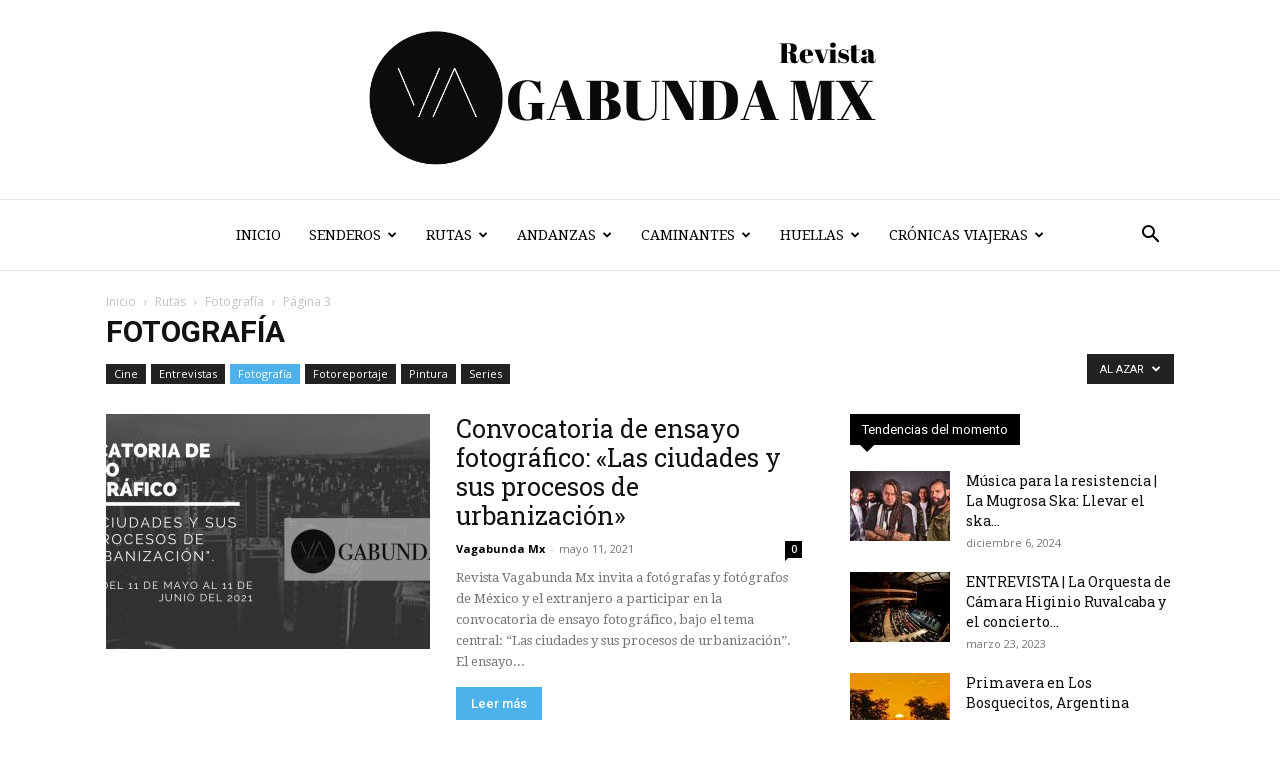

--- FILE ---
content_type: text/html; charset=UTF-8
request_url: https://www.vagabunda.mx/category/rutas/fotografia/page/3/?filter_by=random_posts
body_size: 54933
content:
<!doctype html >
<!--[if IE 8]>    <html class="ie8" lang="en"> <![endif]-->
<!--[if IE 9]>    <html class="ie9" lang="en"> <![endif]-->
<!--[if gt IE 8]><!--> <html lang="es"> <!--<![endif]-->
<head>
    <title>Fotografía archivos - Página 3 de 10 - Vagabunda Mx</title>
    <meta charset="UTF-8" />
    <meta name="viewport" content="width=device-width, initial-scale=1.0">
    <link rel="pingback" href="https://www.vagabunda.mx/xmlrpc.php" />
    <meta name='robots' content='index, follow, max-image-preview:large, max-snippet:-1, max-video-preview:-1' />
<link rel="icon" type="image/png" href="https://www.vagabunda.mx/wp-content/uploads/2021/01/output_1602120579334-scaled.jpg"><link rel="apple-touch-icon" sizes="76x76" href="http://www.vagabunda.mx/wp-content/uploads/2018/02/vagabunda-300x300.jpg"/><link rel="apple-touch-icon" sizes="120x120" href="http://www.vagabunda.mx/wp-content/uploads/2018/02/vagabunda-300x300.jpg"/><link rel="apple-touch-icon" sizes="152x152" href="http://www.vagabunda.mx/wp-content/uploads/2018/02/vagabunda-300x300.jpg"/><link rel="apple-touch-icon" sizes="114x114" href="http://www.vagabunda.mx/wp-content/uploads/2018/02/vagabunda-300x300.jpg"/><link rel="apple-touch-icon" sizes="144x144" href="http://www.vagabunda.mx/wp-content/uploads/2018/02/vagabunda-300x300.jpg"/>
	<!-- This site is optimized with the Yoast SEO plugin v21.6 - https://yoast.com/wordpress/plugins/seo/ -->
	<link rel="canonical" href="https://www.vagabunda.mx/category/rutas/fotografia/page/3/" />
	<link rel="prev" href="https://www.vagabunda.mx/category/rutas/fotografia/page/2/" />
	<link rel="next" href="https://www.vagabunda.mx/category/rutas/fotografia/page/4/" />
	<meta property="og:locale" content="es_ES" />
	<meta property="og:type" content="article" />
	<meta property="og:title" content="Fotografía archivos - Página 3 de 10 - Vagabunda Mx" />
	<meta property="og:url" content="https://www.vagabunda.mx/category/rutas/fotografia/" />
	<meta property="og:site_name" content="Vagabunda Mx" />
	<meta name="twitter:card" content="summary_large_image" />
	<meta name="twitter:site" content="@vagabunda_mx1" />
	<script type="application/ld+json" class="yoast-schema-graph">{"@context":"https://schema.org","@graph":[{"@type":"CollectionPage","@id":"https://www.vagabunda.mx/category/rutas/fotografia/","url":"https://www.vagabunda.mx/category/rutas/fotografia/page/3/","name":"Fotografía archivos - Página 3 de 10 - Vagabunda Mx","isPartOf":{"@id":"https://www.vagabunda.mx/#website"},"primaryImageOfPage":{"@id":"https://www.vagabunda.mx/category/rutas/fotografia/page/3/#primaryimage"},"image":{"@id":"https://www.vagabunda.mx/category/rutas/fotografia/page/3/#primaryimage"},"thumbnailUrl":"https://www.vagabunda.mx/wp-content/uploads/2021/05/1.jpg","breadcrumb":{"@id":"https://www.vagabunda.mx/category/rutas/fotografia/page/3/#breadcrumb"},"inLanguage":"es"},{"@type":"ImageObject","inLanguage":"es","@id":"https://www.vagabunda.mx/category/rutas/fotografia/page/3/#primaryimage","url":"https://www.vagabunda.mx/wp-content/uploads/2021/05/1.jpg","contentUrl":"https://www.vagabunda.mx/wp-content/uploads/2021/05/1.jpg","width":1350,"height":650},{"@type":"BreadcrumbList","@id":"https://www.vagabunda.mx/category/rutas/fotografia/page/3/#breadcrumb","itemListElement":[{"@type":"ListItem","position":1,"name":"Portada","item":"https://www.vagabunda.mx/"},{"@type":"ListItem","position":2,"name":"Rutas","item":"https://www.vagabunda.mx/category/rutas/"},{"@type":"ListItem","position":3,"name":"Fotografía"}]},{"@type":"WebSite","@id":"https://www.vagabunda.mx/#website","url":"https://www.vagabunda.mx/","name":"Vagabunda Mx","description":"Un espacio donde ficción, análisis, historia e imagen se conjugan","potentialAction":[{"@type":"SearchAction","target":{"@type":"EntryPoint","urlTemplate":"https://www.vagabunda.mx/?s={search_term_string}"},"query-input":"required name=search_term_string"}],"inLanguage":"es"}]}</script>
	<!-- / Yoast SEO plugin. -->


<link rel='dns-prefetch' href='//www.vagabunda.mx' />
<link rel='dns-prefetch' href='//fonts.googleapis.com' />
<link rel="alternate" type="application/rss+xml" title="Vagabunda Mx &raquo; Feed" href="https://www.vagabunda.mx/feed/" />
<link rel="alternate" type="application/rss+xml" title="Vagabunda Mx &raquo; Feed de los comentarios" href="https://www.vagabunda.mx/comments/feed/" />
<link rel="alternate" type="application/rss+xml" title="Vagabunda Mx &raquo; Categoría Fotografía del feed" href="https://www.vagabunda.mx/category/rutas/fotografia/feed/" />
		<!-- This site uses the Google Analytics by MonsterInsights plugin v9.11.1 - Using Analytics tracking - https://www.monsterinsights.com/ -->
							<script src="//www.googletagmanager.com/gtag/js?id=G-FDDTZY2CTH"  data-cfasync="false" data-wpfc-render="false" type="text/javascript" async></script>
			<script data-cfasync="false" data-wpfc-render="false" type="text/javascript">
				var mi_version = '9.11.1';
				var mi_track_user = true;
				var mi_no_track_reason = '';
								var MonsterInsightsDefaultLocations = {"page_location":"https:\/\/www.vagabunda.mx\/category\/rutas\/fotografia\/page\/3\/?filter_by=random_posts"};
								if ( typeof MonsterInsightsPrivacyGuardFilter === 'function' ) {
					var MonsterInsightsLocations = (typeof MonsterInsightsExcludeQuery === 'object') ? MonsterInsightsPrivacyGuardFilter( MonsterInsightsExcludeQuery ) : MonsterInsightsPrivacyGuardFilter( MonsterInsightsDefaultLocations );
				} else {
					var MonsterInsightsLocations = (typeof MonsterInsightsExcludeQuery === 'object') ? MonsterInsightsExcludeQuery : MonsterInsightsDefaultLocations;
				}

								var disableStrs = [
										'ga-disable-G-FDDTZY2CTH',
									];

				/* Function to detect opted out users */
				function __gtagTrackerIsOptedOut() {
					for (var index = 0; index < disableStrs.length; index++) {
						if (document.cookie.indexOf(disableStrs[index] + '=true') > -1) {
							return true;
						}
					}

					return false;
				}

				/* Disable tracking if the opt-out cookie exists. */
				if (__gtagTrackerIsOptedOut()) {
					for (var index = 0; index < disableStrs.length; index++) {
						window[disableStrs[index]] = true;
					}
				}

				/* Opt-out function */
				function __gtagTrackerOptout() {
					for (var index = 0; index < disableStrs.length; index++) {
						document.cookie = disableStrs[index] + '=true; expires=Thu, 31 Dec 2099 23:59:59 UTC; path=/';
						window[disableStrs[index]] = true;
					}
				}

				if ('undefined' === typeof gaOptout) {
					function gaOptout() {
						__gtagTrackerOptout();
					}
				}
								window.dataLayer = window.dataLayer || [];

				window.MonsterInsightsDualTracker = {
					helpers: {},
					trackers: {},
				};
				if (mi_track_user) {
					function __gtagDataLayer() {
						dataLayer.push(arguments);
					}

					function __gtagTracker(type, name, parameters) {
						if (!parameters) {
							parameters = {};
						}

						if (parameters.send_to) {
							__gtagDataLayer.apply(null, arguments);
							return;
						}

						if (type === 'event') {
														parameters.send_to = monsterinsights_frontend.v4_id;
							var hookName = name;
							if (typeof parameters['event_category'] !== 'undefined') {
								hookName = parameters['event_category'] + ':' + name;
							}

							if (typeof MonsterInsightsDualTracker.trackers[hookName] !== 'undefined') {
								MonsterInsightsDualTracker.trackers[hookName](parameters);
							} else {
								__gtagDataLayer('event', name, parameters);
							}
							
						} else {
							__gtagDataLayer.apply(null, arguments);
						}
					}

					__gtagTracker('js', new Date());
					__gtagTracker('set', {
						'developer_id.dZGIzZG': true,
											});
					if ( MonsterInsightsLocations.page_location ) {
						__gtagTracker('set', MonsterInsightsLocations);
					}
										__gtagTracker('config', 'G-FDDTZY2CTH', {"forceSSL":"true"} );
										window.gtag = __gtagTracker;										(function () {
						/* https://developers.google.com/analytics/devguides/collection/analyticsjs/ */
						/* ga and __gaTracker compatibility shim. */
						var noopfn = function () {
							return null;
						};
						var newtracker = function () {
							return new Tracker();
						};
						var Tracker = function () {
							return null;
						};
						var p = Tracker.prototype;
						p.get = noopfn;
						p.set = noopfn;
						p.send = function () {
							var args = Array.prototype.slice.call(arguments);
							args.unshift('send');
							__gaTracker.apply(null, args);
						};
						var __gaTracker = function () {
							var len = arguments.length;
							if (len === 0) {
								return;
							}
							var f = arguments[len - 1];
							if (typeof f !== 'object' || f === null || typeof f.hitCallback !== 'function') {
								if ('send' === arguments[0]) {
									var hitConverted, hitObject = false, action;
									if ('event' === arguments[1]) {
										if ('undefined' !== typeof arguments[3]) {
											hitObject = {
												'eventAction': arguments[3],
												'eventCategory': arguments[2],
												'eventLabel': arguments[4],
												'value': arguments[5] ? arguments[5] : 1,
											}
										}
									}
									if ('pageview' === arguments[1]) {
										if ('undefined' !== typeof arguments[2]) {
											hitObject = {
												'eventAction': 'page_view',
												'page_path': arguments[2],
											}
										}
									}
									if (typeof arguments[2] === 'object') {
										hitObject = arguments[2];
									}
									if (typeof arguments[5] === 'object') {
										Object.assign(hitObject, arguments[5]);
									}
									if ('undefined' !== typeof arguments[1].hitType) {
										hitObject = arguments[1];
										if ('pageview' === hitObject.hitType) {
											hitObject.eventAction = 'page_view';
										}
									}
									if (hitObject) {
										action = 'timing' === arguments[1].hitType ? 'timing_complete' : hitObject.eventAction;
										hitConverted = mapArgs(hitObject);
										__gtagTracker('event', action, hitConverted);
									}
								}
								return;
							}

							function mapArgs(args) {
								var arg, hit = {};
								var gaMap = {
									'eventCategory': 'event_category',
									'eventAction': 'event_action',
									'eventLabel': 'event_label',
									'eventValue': 'event_value',
									'nonInteraction': 'non_interaction',
									'timingCategory': 'event_category',
									'timingVar': 'name',
									'timingValue': 'value',
									'timingLabel': 'event_label',
									'page': 'page_path',
									'location': 'page_location',
									'title': 'page_title',
									'referrer' : 'page_referrer',
								};
								for (arg in args) {
																		if (!(!args.hasOwnProperty(arg) || !gaMap.hasOwnProperty(arg))) {
										hit[gaMap[arg]] = args[arg];
									} else {
										hit[arg] = args[arg];
									}
								}
								return hit;
							}

							try {
								f.hitCallback();
							} catch (ex) {
							}
						};
						__gaTracker.create = newtracker;
						__gaTracker.getByName = newtracker;
						__gaTracker.getAll = function () {
							return [];
						};
						__gaTracker.remove = noopfn;
						__gaTracker.loaded = true;
						window['__gaTracker'] = __gaTracker;
					})();
									} else {
										console.log("");
					(function () {
						function __gtagTracker() {
							return null;
						}

						window['__gtagTracker'] = __gtagTracker;
						window['gtag'] = __gtagTracker;
					})();
									}
			</script>
							<!-- / Google Analytics by MonsterInsights -->
		<script type="text/javascript">
/* <![CDATA[ */
window._wpemojiSettings = {"baseUrl":"https:\/\/s.w.org\/images\/core\/emoji\/14.0.0\/72x72\/","ext":".png","svgUrl":"https:\/\/s.w.org\/images\/core\/emoji\/14.0.0\/svg\/","svgExt":".svg","source":{"concatemoji":"https:\/\/www.vagabunda.mx\/wp-includes\/js\/wp-emoji-release.min.js?ver=6.4.7"}};
/*! This file is auto-generated */
!function(i,n){var o,s,e;function c(e){try{var t={supportTests:e,timestamp:(new Date).valueOf()};sessionStorage.setItem(o,JSON.stringify(t))}catch(e){}}function p(e,t,n){e.clearRect(0,0,e.canvas.width,e.canvas.height),e.fillText(t,0,0);var t=new Uint32Array(e.getImageData(0,0,e.canvas.width,e.canvas.height).data),r=(e.clearRect(0,0,e.canvas.width,e.canvas.height),e.fillText(n,0,0),new Uint32Array(e.getImageData(0,0,e.canvas.width,e.canvas.height).data));return t.every(function(e,t){return e===r[t]})}function u(e,t,n){switch(t){case"flag":return n(e,"\ud83c\udff3\ufe0f\u200d\u26a7\ufe0f","\ud83c\udff3\ufe0f\u200b\u26a7\ufe0f")?!1:!n(e,"\ud83c\uddfa\ud83c\uddf3","\ud83c\uddfa\u200b\ud83c\uddf3")&&!n(e,"\ud83c\udff4\udb40\udc67\udb40\udc62\udb40\udc65\udb40\udc6e\udb40\udc67\udb40\udc7f","\ud83c\udff4\u200b\udb40\udc67\u200b\udb40\udc62\u200b\udb40\udc65\u200b\udb40\udc6e\u200b\udb40\udc67\u200b\udb40\udc7f");case"emoji":return!n(e,"\ud83e\udef1\ud83c\udffb\u200d\ud83e\udef2\ud83c\udfff","\ud83e\udef1\ud83c\udffb\u200b\ud83e\udef2\ud83c\udfff")}return!1}function f(e,t,n){var r="undefined"!=typeof WorkerGlobalScope&&self instanceof WorkerGlobalScope?new OffscreenCanvas(300,150):i.createElement("canvas"),a=r.getContext("2d",{willReadFrequently:!0}),o=(a.textBaseline="top",a.font="600 32px Arial",{});return e.forEach(function(e){o[e]=t(a,e,n)}),o}function t(e){var t=i.createElement("script");t.src=e,t.defer=!0,i.head.appendChild(t)}"undefined"!=typeof Promise&&(o="wpEmojiSettingsSupports",s=["flag","emoji"],n.supports={everything:!0,everythingExceptFlag:!0},e=new Promise(function(e){i.addEventListener("DOMContentLoaded",e,{once:!0})}),new Promise(function(t){var n=function(){try{var e=JSON.parse(sessionStorage.getItem(o));if("object"==typeof e&&"number"==typeof e.timestamp&&(new Date).valueOf()<e.timestamp+604800&&"object"==typeof e.supportTests)return e.supportTests}catch(e){}return null}();if(!n){if("undefined"!=typeof Worker&&"undefined"!=typeof OffscreenCanvas&&"undefined"!=typeof URL&&URL.createObjectURL&&"undefined"!=typeof Blob)try{var e="postMessage("+f.toString()+"("+[JSON.stringify(s),u.toString(),p.toString()].join(",")+"));",r=new Blob([e],{type:"text/javascript"}),a=new Worker(URL.createObjectURL(r),{name:"wpTestEmojiSupports"});return void(a.onmessage=function(e){c(n=e.data),a.terminate(),t(n)})}catch(e){}c(n=f(s,u,p))}t(n)}).then(function(e){for(var t in e)n.supports[t]=e[t],n.supports.everything=n.supports.everything&&n.supports[t],"flag"!==t&&(n.supports.everythingExceptFlag=n.supports.everythingExceptFlag&&n.supports[t]);n.supports.everythingExceptFlag=n.supports.everythingExceptFlag&&!n.supports.flag,n.DOMReady=!1,n.readyCallback=function(){n.DOMReady=!0}}).then(function(){return e}).then(function(){var e;n.supports.everything||(n.readyCallback(),(e=n.source||{}).concatemoji?t(e.concatemoji):e.wpemoji&&e.twemoji&&(t(e.twemoji),t(e.wpemoji)))}))}((window,document),window._wpemojiSettings);
/* ]]> */
</script>
<style id='wp-emoji-styles-inline-css' type='text/css'>

	img.wp-smiley, img.emoji {
		display: inline !important;
		border: none !important;
		box-shadow: none !important;
		height: 1em !important;
		width: 1em !important;
		margin: 0 0.07em !important;
		vertical-align: -0.1em !important;
		background: none !important;
		padding: 0 !important;
	}
</style>
<style id='classic-theme-styles-inline-css' type='text/css'>
/*! This file is auto-generated */
.wp-block-button__link{color:#fff;background-color:#32373c;border-radius:9999px;box-shadow:none;text-decoration:none;padding:calc(.667em + 2px) calc(1.333em + 2px);font-size:1.125em}.wp-block-file__button{background:#32373c;color:#fff;text-decoration:none}
</style>
<style id='global-styles-inline-css' type='text/css'>
body{--wp--preset--color--black: #000000;--wp--preset--color--cyan-bluish-gray: #abb8c3;--wp--preset--color--white: #ffffff;--wp--preset--color--pale-pink: #f78da7;--wp--preset--color--vivid-red: #cf2e2e;--wp--preset--color--luminous-vivid-orange: #ff6900;--wp--preset--color--luminous-vivid-amber: #fcb900;--wp--preset--color--light-green-cyan: #7bdcb5;--wp--preset--color--vivid-green-cyan: #00d084;--wp--preset--color--pale-cyan-blue: #8ed1fc;--wp--preset--color--vivid-cyan-blue: #0693e3;--wp--preset--color--vivid-purple: #9b51e0;--wp--preset--gradient--vivid-cyan-blue-to-vivid-purple: linear-gradient(135deg,rgba(6,147,227,1) 0%,rgb(155,81,224) 100%);--wp--preset--gradient--light-green-cyan-to-vivid-green-cyan: linear-gradient(135deg,rgb(122,220,180) 0%,rgb(0,208,130) 100%);--wp--preset--gradient--luminous-vivid-amber-to-luminous-vivid-orange: linear-gradient(135deg,rgba(252,185,0,1) 0%,rgba(255,105,0,1) 100%);--wp--preset--gradient--luminous-vivid-orange-to-vivid-red: linear-gradient(135deg,rgba(255,105,0,1) 0%,rgb(207,46,46) 100%);--wp--preset--gradient--very-light-gray-to-cyan-bluish-gray: linear-gradient(135deg,rgb(238,238,238) 0%,rgb(169,184,195) 100%);--wp--preset--gradient--cool-to-warm-spectrum: linear-gradient(135deg,rgb(74,234,220) 0%,rgb(151,120,209) 20%,rgb(207,42,186) 40%,rgb(238,44,130) 60%,rgb(251,105,98) 80%,rgb(254,248,76) 100%);--wp--preset--gradient--blush-light-purple: linear-gradient(135deg,rgb(255,206,236) 0%,rgb(152,150,240) 100%);--wp--preset--gradient--blush-bordeaux: linear-gradient(135deg,rgb(254,205,165) 0%,rgb(254,45,45) 50%,rgb(107,0,62) 100%);--wp--preset--gradient--luminous-dusk: linear-gradient(135deg,rgb(255,203,112) 0%,rgb(199,81,192) 50%,rgb(65,88,208) 100%);--wp--preset--gradient--pale-ocean: linear-gradient(135deg,rgb(255,245,203) 0%,rgb(182,227,212) 50%,rgb(51,167,181) 100%);--wp--preset--gradient--electric-grass: linear-gradient(135deg,rgb(202,248,128) 0%,rgb(113,206,126) 100%);--wp--preset--gradient--midnight: linear-gradient(135deg,rgb(2,3,129) 0%,rgb(40,116,252) 100%);--wp--preset--font-size--small: 11px;--wp--preset--font-size--medium: 20px;--wp--preset--font-size--large: 32px;--wp--preset--font-size--x-large: 42px;--wp--preset--font-size--regular: 15px;--wp--preset--font-size--larger: 50px;--wp--preset--spacing--20: 0.44rem;--wp--preset--spacing--30: 0.67rem;--wp--preset--spacing--40: 1rem;--wp--preset--spacing--50: 1.5rem;--wp--preset--spacing--60: 2.25rem;--wp--preset--spacing--70: 3.38rem;--wp--preset--spacing--80: 5.06rem;--wp--preset--shadow--natural: 6px 6px 9px rgba(0, 0, 0, 0.2);--wp--preset--shadow--deep: 12px 12px 50px rgba(0, 0, 0, 0.4);--wp--preset--shadow--sharp: 6px 6px 0px rgba(0, 0, 0, 0.2);--wp--preset--shadow--outlined: 6px 6px 0px -3px rgba(255, 255, 255, 1), 6px 6px rgba(0, 0, 0, 1);--wp--preset--shadow--crisp: 6px 6px 0px rgba(0, 0, 0, 1);}:where(.is-layout-flex){gap: 0.5em;}:where(.is-layout-grid){gap: 0.5em;}body .is-layout-flow > .alignleft{float: left;margin-inline-start: 0;margin-inline-end: 2em;}body .is-layout-flow > .alignright{float: right;margin-inline-start: 2em;margin-inline-end: 0;}body .is-layout-flow > .aligncenter{margin-left: auto !important;margin-right: auto !important;}body .is-layout-constrained > .alignleft{float: left;margin-inline-start: 0;margin-inline-end: 2em;}body .is-layout-constrained > .alignright{float: right;margin-inline-start: 2em;margin-inline-end: 0;}body .is-layout-constrained > .aligncenter{margin-left: auto !important;margin-right: auto !important;}body .is-layout-constrained > :where(:not(.alignleft):not(.alignright):not(.alignfull)){max-width: var(--wp--style--global--content-size);margin-left: auto !important;margin-right: auto !important;}body .is-layout-constrained > .alignwide{max-width: var(--wp--style--global--wide-size);}body .is-layout-flex{display: flex;}body .is-layout-flex{flex-wrap: wrap;align-items: center;}body .is-layout-flex > *{margin: 0;}body .is-layout-grid{display: grid;}body .is-layout-grid > *{margin: 0;}:where(.wp-block-columns.is-layout-flex){gap: 2em;}:where(.wp-block-columns.is-layout-grid){gap: 2em;}:where(.wp-block-post-template.is-layout-flex){gap: 1.25em;}:where(.wp-block-post-template.is-layout-grid){gap: 1.25em;}.has-black-color{color: var(--wp--preset--color--black) !important;}.has-cyan-bluish-gray-color{color: var(--wp--preset--color--cyan-bluish-gray) !important;}.has-white-color{color: var(--wp--preset--color--white) !important;}.has-pale-pink-color{color: var(--wp--preset--color--pale-pink) !important;}.has-vivid-red-color{color: var(--wp--preset--color--vivid-red) !important;}.has-luminous-vivid-orange-color{color: var(--wp--preset--color--luminous-vivid-orange) !important;}.has-luminous-vivid-amber-color{color: var(--wp--preset--color--luminous-vivid-amber) !important;}.has-light-green-cyan-color{color: var(--wp--preset--color--light-green-cyan) !important;}.has-vivid-green-cyan-color{color: var(--wp--preset--color--vivid-green-cyan) !important;}.has-pale-cyan-blue-color{color: var(--wp--preset--color--pale-cyan-blue) !important;}.has-vivid-cyan-blue-color{color: var(--wp--preset--color--vivid-cyan-blue) !important;}.has-vivid-purple-color{color: var(--wp--preset--color--vivid-purple) !important;}.has-black-background-color{background-color: var(--wp--preset--color--black) !important;}.has-cyan-bluish-gray-background-color{background-color: var(--wp--preset--color--cyan-bluish-gray) !important;}.has-white-background-color{background-color: var(--wp--preset--color--white) !important;}.has-pale-pink-background-color{background-color: var(--wp--preset--color--pale-pink) !important;}.has-vivid-red-background-color{background-color: var(--wp--preset--color--vivid-red) !important;}.has-luminous-vivid-orange-background-color{background-color: var(--wp--preset--color--luminous-vivid-orange) !important;}.has-luminous-vivid-amber-background-color{background-color: var(--wp--preset--color--luminous-vivid-amber) !important;}.has-light-green-cyan-background-color{background-color: var(--wp--preset--color--light-green-cyan) !important;}.has-vivid-green-cyan-background-color{background-color: var(--wp--preset--color--vivid-green-cyan) !important;}.has-pale-cyan-blue-background-color{background-color: var(--wp--preset--color--pale-cyan-blue) !important;}.has-vivid-cyan-blue-background-color{background-color: var(--wp--preset--color--vivid-cyan-blue) !important;}.has-vivid-purple-background-color{background-color: var(--wp--preset--color--vivid-purple) !important;}.has-black-border-color{border-color: var(--wp--preset--color--black) !important;}.has-cyan-bluish-gray-border-color{border-color: var(--wp--preset--color--cyan-bluish-gray) !important;}.has-white-border-color{border-color: var(--wp--preset--color--white) !important;}.has-pale-pink-border-color{border-color: var(--wp--preset--color--pale-pink) !important;}.has-vivid-red-border-color{border-color: var(--wp--preset--color--vivid-red) !important;}.has-luminous-vivid-orange-border-color{border-color: var(--wp--preset--color--luminous-vivid-orange) !important;}.has-luminous-vivid-amber-border-color{border-color: var(--wp--preset--color--luminous-vivid-amber) !important;}.has-light-green-cyan-border-color{border-color: var(--wp--preset--color--light-green-cyan) !important;}.has-vivid-green-cyan-border-color{border-color: var(--wp--preset--color--vivid-green-cyan) !important;}.has-pale-cyan-blue-border-color{border-color: var(--wp--preset--color--pale-cyan-blue) !important;}.has-vivid-cyan-blue-border-color{border-color: var(--wp--preset--color--vivid-cyan-blue) !important;}.has-vivid-purple-border-color{border-color: var(--wp--preset--color--vivid-purple) !important;}.has-vivid-cyan-blue-to-vivid-purple-gradient-background{background: var(--wp--preset--gradient--vivid-cyan-blue-to-vivid-purple) !important;}.has-light-green-cyan-to-vivid-green-cyan-gradient-background{background: var(--wp--preset--gradient--light-green-cyan-to-vivid-green-cyan) !important;}.has-luminous-vivid-amber-to-luminous-vivid-orange-gradient-background{background: var(--wp--preset--gradient--luminous-vivid-amber-to-luminous-vivid-orange) !important;}.has-luminous-vivid-orange-to-vivid-red-gradient-background{background: var(--wp--preset--gradient--luminous-vivid-orange-to-vivid-red) !important;}.has-very-light-gray-to-cyan-bluish-gray-gradient-background{background: var(--wp--preset--gradient--very-light-gray-to-cyan-bluish-gray) !important;}.has-cool-to-warm-spectrum-gradient-background{background: var(--wp--preset--gradient--cool-to-warm-spectrum) !important;}.has-blush-light-purple-gradient-background{background: var(--wp--preset--gradient--blush-light-purple) !important;}.has-blush-bordeaux-gradient-background{background: var(--wp--preset--gradient--blush-bordeaux) !important;}.has-luminous-dusk-gradient-background{background: var(--wp--preset--gradient--luminous-dusk) !important;}.has-pale-ocean-gradient-background{background: var(--wp--preset--gradient--pale-ocean) !important;}.has-electric-grass-gradient-background{background: var(--wp--preset--gradient--electric-grass) !important;}.has-midnight-gradient-background{background: var(--wp--preset--gradient--midnight) !important;}.has-small-font-size{font-size: var(--wp--preset--font-size--small) !important;}.has-medium-font-size{font-size: var(--wp--preset--font-size--medium) !important;}.has-large-font-size{font-size: var(--wp--preset--font-size--large) !important;}.has-x-large-font-size{font-size: var(--wp--preset--font-size--x-large) !important;}
.wp-block-navigation a:where(:not(.wp-element-button)){color: inherit;}
:where(.wp-block-post-template.is-layout-flex){gap: 1.25em;}:where(.wp-block-post-template.is-layout-grid){gap: 1.25em;}
:where(.wp-block-columns.is-layout-flex){gap: 2em;}:where(.wp-block-columns.is-layout-grid){gap: 2em;}
.wp-block-pullquote{font-size: 1.5em;line-height: 1.6;}
</style>
<link rel='stylesheet' id='ppress-frontend-css' href='https://www.vagabunda.mx/wp-content/plugins/wp-user-avatar/assets/css/frontend.min.css?ver=4.16.8' type='text/css' media='all' />
<link rel='stylesheet' id='ppress-flatpickr-css' href='https://www.vagabunda.mx/wp-content/plugins/wp-user-avatar/assets/flatpickr/flatpickr.min.css?ver=4.16.8' type='text/css' media='all' />
<link rel='stylesheet' id='ppress-select2-css' href='https://www.vagabunda.mx/wp-content/plugins/wp-user-avatar/assets/select2/select2.min.css?ver=6.4.7' type='text/css' media='all' />
<link rel='stylesheet' id='td-plugin-newsletter-css' href='https://www.vagabunda.mx/wp-content/plugins/td-newsletter/style.css?ver=12.6.2' type='text/css' media='all' />
<link rel='stylesheet' id='td-plugin-multi-purpose-css' href='https://www.vagabunda.mx/wp-content/plugins/td-composer/td-multi-purpose/style.css?ver=3833ae26cf1f9d406448012ce1734aa1' type='text/css' media='all' />
<link rel='stylesheet' id='google-fonts-style-css' href='https://fonts.googleapis.com/css?family=Droid+Serif%3A400%7CRoboto+Slab%3A400%7COpen+Sans%3A400%2C600%2C700%7CRoboto%3A400%2C500%2C700&#038;display=swap&#038;ver=12.6.2' type='text/css' media='all' />
<link rel='stylesheet' id='td-theme-css' href='https://www.vagabunda.mx/wp-content/themes/Newspaper/style.css?ver=12.6.2' type='text/css' media='all' />
<style id='td-theme-inline-css' type='text/css'>@media (max-width:767px){.td-header-desktop-wrap{display:none}}@media (min-width:767px){.td-header-mobile-wrap{display:none}}</style>
<link rel='stylesheet' id='js_composer_front-css' href='https://www.vagabunda.mx/wp-content/plugins/js_composer/assets/css/js_composer.min.css?ver=7.1' type='text/css' media='all' />
<link rel='stylesheet' id='td-legacy-framework-front-style-css' href='https://www.vagabunda.mx/wp-content/plugins/td-composer/legacy/Newspaper/assets/css/td_legacy_main.css?ver=3833ae26cf1f9d406448012ce1734aa1' type='text/css' media='all' />
<link rel='stylesheet' id='td-standard-pack-framework-front-style-css' href='https://www.vagabunda.mx/wp-content/plugins/td-standard-pack/Newspaper/assets/css/td_standard_pack_main.css?ver=9c79b36358200da4c4662c5aa9454675' type='text/css' media='all' />
<link rel='stylesheet' id='td-theme-demo-style-css' href='https://www.vagabunda.mx/wp-content/plugins/td-composer/legacy/Newspaper/includes/demos/book_club/demo_style.css?ver=12.6.2' type='text/css' media='all' />
<link rel='stylesheet' id='tdb_style_cloud_templates_front-css' href='https://www.vagabunda.mx/wp-content/plugins/td-cloud-library/assets/css/tdb_main.css?ver=34c58173fa732974ccb0ca4df5ede162' type='text/css' media='all' />
<script type="text/javascript" src="https://www.vagabunda.mx/wp-content/plugins/google-analytics-for-wordpress/assets/js/frontend-gtag.min.js?ver=9.11.1" id="monsterinsights-frontend-script-js" async="async" data-wp-strategy="async"></script>
<script data-cfasync="false" data-wpfc-render="false" type="text/javascript" id='monsterinsights-frontend-script-js-extra'>/* <![CDATA[ */
var monsterinsights_frontend = {"js_events_tracking":"true","download_extensions":"doc,pdf,ppt,zip,xls,docx,pptx,xlsx","inbound_paths":"[]","home_url":"https:\/\/www.vagabunda.mx","hash_tracking":"false","v4_id":"G-FDDTZY2CTH"};/* ]]> */
</script>
<script type="text/javascript" src="https://www.vagabunda.mx/wp-includes/js/jquery/jquery.min.js?ver=3.7.1" id="jquery-core-js"></script>
<script type="text/javascript" src="https://www.vagabunda.mx/wp-includes/js/jquery/jquery-migrate.min.js?ver=3.4.1" id="jquery-migrate-js"></script>
<script type="text/javascript" src="https://www.vagabunda.mx/wp-content/plugins/revslider/public/assets/js/rbtools.min.js?ver=6.6.18" async id="tp-tools-js"></script>
<script type="text/javascript" src="https://www.vagabunda.mx/wp-content/plugins/revslider/public/assets/js/rs6.min.js?ver=6.6.18" async id="revmin-js"></script>
<script type="text/javascript" src="https://www.vagabunda.mx/wp-content/plugins/wp-user-avatar/assets/flatpickr/flatpickr.min.js?ver=4.16.8" id="ppress-flatpickr-js"></script>
<script type="text/javascript" src="https://www.vagabunda.mx/wp-content/plugins/wp-user-avatar/assets/select2/select2.min.js?ver=4.16.8" id="ppress-select2-js"></script>
<script></script><link rel="https://api.w.org/" href="https://www.vagabunda.mx/wp-json/" /><link rel="alternate" type="application/json" href="https://www.vagabunda.mx/wp-json/wp/v2/categories/44" /><link rel="EditURI" type="application/rsd+xml" title="RSD" href="https://www.vagabunda.mx/xmlrpc.php?rsd" />
<meta name="generator" content="WordPress 6.4.7" />
<!--[if lt IE 9]><script src="https://cdnjs.cloudflare.com/ajax/libs/html5shiv/3.7.3/html5shiv.js"></script><![endif]-->
        <script>
        window.tdb_global_vars = {"wpRestUrl":"https:\/\/www.vagabunda.mx\/wp-json\/","permalinkStructure":"\/%postname%\/"};
        window.tdb_p_autoload_vars = {"isAjax":false,"isAdminBarShowing":false,"autoloadScrollPercent":50};
    </script>
    
    <style id="tdb-global-colors">:root{--accent-color:#fff}</style>
	
<meta name="generator" content="Powered by WPBakery Page Builder - drag and drop page builder for WordPress."/>
<meta name="generator" content="Powered by Slider Revolution 6.6.18 - responsive, Mobile-Friendly Slider Plugin for WordPress with comfortable drag and drop interface." />

<!-- JS generated by theme -->

<script>
    
    

	    var tdBlocksArray = []; //here we store all the items for the current page

	    // td_block class - each ajax block uses a object of this class for requests
	    function tdBlock() {
		    this.id = '';
		    this.block_type = 1; //block type id (1-234 etc)
		    this.atts = '';
		    this.td_column_number = '';
		    this.td_current_page = 1; //
		    this.post_count = 0; //from wp
		    this.found_posts = 0; //from wp
		    this.max_num_pages = 0; //from wp
		    this.td_filter_value = ''; //current live filter value
		    this.is_ajax_running = false;
		    this.td_user_action = ''; // load more or infinite loader (used by the animation)
		    this.header_color = '';
		    this.ajax_pagination_infinite_stop = ''; //show load more at page x
	    }

        // td_js_generator - mini detector
        ( function () {
            var htmlTag = document.getElementsByTagName("html")[0];

	        if ( navigator.userAgent.indexOf("MSIE 10.0") > -1 ) {
                htmlTag.className += ' ie10';
            }

            if ( !!navigator.userAgent.match(/Trident.*rv\:11\./) ) {
                htmlTag.className += ' ie11';
            }

	        if ( navigator.userAgent.indexOf("Edge") > -1 ) {
                htmlTag.className += ' ieEdge';
            }

            if ( /(iPad|iPhone|iPod)/g.test(navigator.userAgent) ) {
                htmlTag.className += ' td-md-is-ios';
            }

            var user_agent = navigator.userAgent.toLowerCase();
            if ( user_agent.indexOf("android") > -1 ) {
                htmlTag.className += ' td-md-is-android';
            }

            if ( -1 !== navigator.userAgent.indexOf('Mac OS X')  ) {
                htmlTag.className += ' td-md-is-os-x';
            }

            if ( /chrom(e|ium)/.test(navigator.userAgent.toLowerCase()) ) {
               htmlTag.className += ' td-md-is-chrome';
            }

            if ( -1 !== navigator.userAgent.indexOf('Firefox') ) {
                htmlTag.className += ' td-md-is-firefox';
            }

            if ( -1 !== navigator.userAgent.indexOf('Safari') && -1 === navigator.userAgent.indexOf('Chrome') ) {
                htmlTag.className += ' td-md-is-safari';
            }

            if( -1 !== navigator.userAgent.indexOf('IEMobile') ){
                htmlTag.className += ' td-md-is-iemobile';
            }

        })();

        var tdLocalCache = {};

        ( function () {
            "use strict";

            tdLocalCache = {
                data: {},
                remove: function (resource_id) {
                    delete tdLocalCache.data[resource_id];
                },
                exist: function (resource_id) {
                    return tdLocalCache.data.hasOwnProperty(resource_id) && tdLocalCache.data[resource_id] !== null;
                },
                get: function (resource_id) {
                    return tdLocalCache.data[resource_id];
                },
                set: function (resource_id, cachedData) {
                    tdLocalCache.remove(resource_id);
                    tdLocalCache.data[resource_id] = cachedData;
                }
            };
        })();

    
    
var td_viewport_interval_list=[{"limitBottom":767,"sidebarWidth":228},{"limitBottom":1018,"sidebarWidth":300},{"limitBottom":1140,"sidebarWidth":324}];
var td_animation_stack_effect="type0";
var tds_animation_stack=true;
var td_animation_stack_specific_selectors=".entry-thumb, img, .td-lazy-img";
var td_animation_stack_general_selectors=".td-animation-stack img, .td-animation-stack .entry-thumb, .post img, .td-animation-stack .td-lazy-img";
var tds_general_modal_image="yes";
var tdc_is_installed="yes";
var td_ajax_url="https:\/\/www.vagabunda.mx\/wp-admin\/admin-ajax.php?td_theme_name=Newspaper&v=12.6.2";
var td_get_template_directory_uri="https:\/\/www.vagabunda.mx\/wp-content\/plugins\/td-composer\/legacy\/common";
var tds_snap_menu="";
var tds_logo_on_sticky="";
var tds_header_style="10";
var td_please_wait="Por favor espera...";
var td_email_user_pass_incorrect="Usuario o contrase\u00f1a incorrecta!";
var td_email_user_incorrect="Correo electr\u00f3nico o nombre de usuario incorrecto!";
var td_email_incorrect="Email incorrecto!";
var td_user_incorrect="Username incorrect!";
var td_email_user_empty="Email or username empty!";
var td_pass_empty="Pass empty!";
var td_pass_pattern_incorrect="Invalid Pass Pattern!";
var td_retype_pass_incorrect="Retyped Pass incorrect!";
var tds_more_articles_on_post_enable="";
var tds_more_articles_on_post_time_to_wait="";
var tds_more_articles_on_post_pages_distance_from_top=0;
var tds_captcha="";
var tds_theme_color_site_wide="#4db2ec";
var tds_smart_sidebar="enabled";
var tdThemeName="Newspaper";
var tdThemeNameWl="Newspaper";
var td_magnific_popup_translation_tPrev="Anterior (tecla de flecha izquierda)";
var td_magnific_popup_translation_tNext="Siguiente (tecla de flecha derecha)";
var td_magnific_popup_translation_tCounter="%curr% de %total%";
var td_magnific_popup_translation_ajax_tError="El contenido de %url% no pudo cargarse.";
var td_magnific_popup_translation_image_tError="La imagen #%curr% no pudo cargarse.";
var tdBlockNonce="48e1cb37fa";
var tdMobileMenu="enabled";
var tdMobileSearch="enabled";
var tdDateNamesI18n={"month_names":["enero","febrero","marzo","abril","mayo","junio","julio","agosto","septiembre","octubre","noviembre","diciembre"],"month_names_short":["Ene","Feb","Mar","Abr","May","Jun","Jul","Ago","Sep","Oct","Nov","Dic"],"day_names":["domingo","lunes","martes","mi\u00e9rcoles","jueves","viernes","s\u00e1bado"],"day_names_short":["Dom","Lun","Mar","Mi\u00e9","Jue","Vie","S\u00e1b"]};
var tdb_modal_confirm="Save";
var tdb_modal_cancel="Cancel";
var tdb_modal_confirm_alt="Yes";
var tdb_modal_cancel_alt="No";
var td_ad_background_click_link="";
var td_ad_background_click_target="";
</script>

<!-- Adsense -->
<!--
<script data-ad-client="ca-pub-5646291963862883" async src="https://pagead2.googlesyndication.com/pagead/js/adsbygoogle.js"></script>
-->


<script type="application/ld+json">
    {
        "@context": "https://schema.org",
        "@type": "BreadcrumbList",
        "itemListElement": [
            {
                "@type": "ListItem",
                "position": 1,
                "item": {
                    "@type": "WebSite",
                    "@id": "https://www.vagabunda.mx/",
                    "name": "Inicio"
                }
            },
            {
                "@type": "ListItem",
                "position": 2,
                    "item": {
                    "@type": "WebPage",
                    "@id": "https://www.vagabunda.mx/category/rutas/",
                    "name": "Rutas"
                }
            }
            ,{
                "@type": "ListItem",
                "position": 3,
                    "item": {
                    "@type": "WebPage",
                    "@id": "https://www.vagabunda.mx/category/rutas/fotografia/",
                    "name": "Fotografía"                                
                }
            }
            ,{
                "@type": "ListItem",
                "position": 4,
                    "item": {
                    "@type": "WebPage",
                    "@id": "",
                    "name": "Página 3"                                
                }
            }    
        ]
    }
</script>
<script>function setREVStartSize(e){
			//window.requestAnimationFrame(function() {
				window.RSIW = window.RSIW===undefined ? window.innerWidth : window.RSIW;
				window.RSIH = window.RSIH===undefined ? window.innerHeight : window.RSIH;
				try {
					var pw = document.getElementById(e.c).parentNode.offsetWidth,
						newh;
					pw = pw===0 || isNaN(pw) || (e.l=="fullwidth" || e.layout=="fullwidth") ? window.RSIW : pw;
					e.tabw = e.tabw===undefined ? 0 : parseInt(e.tabw);
					e.thumbw = e.thumbw===undefined ? 0 : parseInt(e.thumbw);
					e.tabh = e.tabh===undefined ? 0 : parseInt(e.tabh);
					e.thumbh = e.thumbh===undefined ? 0 : parseInt(e.thumbh);
					e.tabhide = e.tabhide===undefined ? 0 : parseInt(e.tabhide);
					e.thumbhide = e.thumbhide===undefined ? 0 : parseInt(e.thumbhide);
					e.mh = e.mh===undefined || e.mh=="" || e.mh==="auto" ? 0 : parseInt(e.mh,0);
					if(e.layout==="fullscreen" || e.l==="fullscreen")
						newh = Math.max(e.mh,window.RSIH);
					else{
						e.gw = Array.isArray(e.gw) ? e.gw : [e.gw];
						for (var i in e.rl) if (e.gw[i]===undefined || e.gw[i]===0) e.gw[i] = e.gw[i-1];
						e.gh = e.el===undefined || e.el==="" || (Array.isArray(e.el) && e.el.length==0)? e.gh : e.el;
						e.gh = Array.isArray(e.gh) ? e.gh : [e.gh];
						for (var i in e.rl) if (e.gh[i]===undefined || e.gh[i]===0) e.gh[i] = e.gh[i-1];
											
						var nl = new Array(e.rl.length),
							ix = 0,
							sl;
						e.tabw = e.tabhide>=pw ? 0 : e.tabw;
						e.thumbw = e.thumbhide>=pw ? 0 : e.thumbw;
						e.tabh = e.tabhide>=pw ? 0 : e.tabh;
						e.thumbh = e.thumbhide>=pw ? 0 : e.thumbh;
						for (var i in e.rl) nl[i] = e.rl[i]<window.RSIW ? 0 : e.rl[i];
						sl = nl[0];
						for (var i in nl) if (sl>nl[i] && nl[i]>0) { sl = nl[i]; ix=i;}
						var m = pw>(e.gw[ix]+e.tabw+e.thumbw) ? 1 : (pw-(e.tabw+e.thumbw)) / (e.gw[ix]);
						newh =  (e.gh[ix] * m) + (e.tabh + e.thumbh);
					}
					var el = document.getElementById(e.c);
					if (el!==null && el) el.style.height = newh+"px";
					el = document.getElementById(e.c+"_wrapper");
					if (el!==null && el) {
						el.style.height = newh+"px";
						el.style.display = "block";
					}
				} catch(e){
					console.log("Failure at Presize of Slider:" + e)
				}
			//});
		  };</script>

<!-- Button style compiled by theme -->

<style></style>

<noscript><style> .wpb_animate_when_almost_visible { opacity: 1; }</style></noscript>	<style id="tdw-css-placeholder"></style></head>

<body class="archive paged category category-fotografia category-44 paged-3 category-paged-3 td-standard-pack global-block-template-4 td-book-club-demo td_category_template_3 td_category_top_posts_style_disable wpb-js-composer js-comp-ver-7.1 vc_responsive td-animation-stack-type0 td-full-layout" itemscope="itemscope" itemtype="https://schema.org/WebPage">

            <div class="td-scroll-up  td-hide-scroll-up-on-mob" style="display:none;"><i class="td-icon-menu-up"></i></div>
    
    <div class="td-menu-background" style="visibility:hidden"></div>
<div id="td-mobile-nav" style="visibility:hidden">
    <div class="td-mobile-container">
        <!-- mobile menu top section -->
        <div class="td-menu-socials-wrap">
            <!-- socials -->
            <div class="td-menu-socials">
                
        <span class="td-social-icon-wrap">
            <a target="_blank" href="https://www.facebook.com/revistavagabunda.mx/" title="Facebook">
                <i class="td-icon-font td-icon-facebook"></i>
                <span style="display: none">Facebook</span>
            </a>
        </span>
        <span class="td-social-icon-wrap">
            <a target="_blank" href="https://www.instagram.com/vagabunda_mx1/" title="Instagram">
                <i class="td-icon-font td-icon-instagram"></i>
                <span style="display: none">Instagram</span>
            </a>
        </span>
        <span class="td-social-icon-wrap">
            <a target="_blank" href="https://twitter.com/vagabunda_mx1" title="Twitter">
                <i class="td-icon-font td-icon-twitter"></i>
                <span style="display: none">Twitter</span>
            </a>
        </span>            </div>
            <!-- close button -->
            <div class="td-mobile-close">
                <span><i class="td-icon-close-mobile"></i></span>
            </div>
        </div>

        <!-- login section -->
        
        <!-- menu section -->
        <div class="td-mobile-content">
            <div class="menu-td-demo-header-menu-container"><ul id="menu-td-demo-header-menu" class="td-mobile-main-menu"><li id="menu-item-33" class="menu-item menu-item-type-post_type menu-item-object-page menu-item-home menu-item-first menu-item-33"><a href="https://www.vagabunda.mx/">Inicio</a></li>
<li id="menu-item-35" class="menu-item menu-item-type-custom menu-item-object-custom menu-item-has-children menu-item-35"><a href="/category/senderos/">Senderos<i class="td-icon-menu-right td-element-after"></i></a>
<ul class="sub-menu">
	<li id="menu-item-0" class="menu-item-0"><a href="https://www.vagabunda.mx/category/senderos/educacion/">Educación</a></li>
	<li class="menu-item-0"><a href="https://www.vagabunda.mx/category/senderos/lenguaje/">Lenguaje</a></li>
	<li class="menu-item-0"><a href="https://www.vagabunda.mx/category/senderos/sociedad/">Sociedad</a></li>
</ul>
</li>
<li id="menu-item-36" class="menu-item menu-item-type-custom menu-item-object-custom menu-item-has-children menu-item-36"><a href="/category/rutas/">Rutas<i class="td-icon-menu-right td-element-after"></i></a>
<ul class="sub-menu">
	<li class="menu-item-0"><a href="https://www.vagabunda.mx/category/rutas/cine/">Cine</a></li>
	<li class="menu-item-0"><a href="https://www.vagabunda.mx/category/rutas/entrevistas/">Entrevistas</a></li>
	<li class="menu-item-0"><a href="https://www.vagabunda.mx/category/rutas/fotografia/">Fotografía</a></li>
	<li class="menu-item-0"><a href="https://www.vagabunda.mx/category/rutas/fotoreportaje/">Fotoreportaje</a></li>
	<li class="menu-item-0"><a href="https://www.vagabunda.mx/category/rutas/pintura/">Pintura</a></li>
	<li class="menu-item-0"><a href="https://www.vagabunda.mx/category/rutas/series/">Series</a></li>
</ul>
</li>
<li id="menu-item-37" class="menu-item menu-item-type-taxonomy menu-item-object-category menu-item-has-children menu-item-37"><a href="https://www.vagabunda.mx/category/andanzas/">Andanzas<i class="td-icon-menu-right td-element-after"></i></a>
<ul class="sub-menu">
	<li class="menu-item-0"><a href="https://www.vagabunda.mx/category/andanzas/cronica/">Crónica</a></li>
	<li class="menu-item-0"><a href="https://www.vagabunda.mx/category/andanzas/cuento/">Cuento</a></li>
	<li class="menu-item-0"><a href="https://www.vagabunda.mx/category/andanzas/pasos-de-eros/">Pasos de Eros</a></li>
	<li class="menu-item-0"><a href="https://www.vagabunda.mx/category/andanzas/poesia/">Poesía</a></li>
	<li class="menu-item-0"><a href="https://www.vagabunda.mx/category/andanzas/resena-vagabundas/">Reseñas Vagabundas</a></li>
	<li class="menu-item-0"><a href="https://www.vagabunda.mx/category/andanzas/teatro/">Teatro</a></li>
</ul>
</li>
<li id="menu-item-96" class="menu-item menu-item-type-taxonomy menu-item-object-category menu-item-has-children menu-item-96"><a href="https://www.vagabunda.mx/category/caminantes/">Caminantes<i class="td-icon-menu-right td-element-after"></i></a>
<ul class="sub-menu">
	<li class="menu-item-0"><a href="https://www.vagabunda.mx/category/caminantes/conciertos/">Conciertos</a></li>
	<li class="menu-item-0"><a href="https://www.vagabunda.mx/category/caminantes/recomendaciones/">Recomendaciones</a></li>
</ul>
</li>
<li id="menu-item-97" class="menu-item menu-item-type-taxonomy menu-item-object-category menu-item-has-children menu-item-97"><a href="https://www.vagabunda.mx/category/huellas/">Huellas<i class="td-icon-menu-right td-element-after"></i></a>
<ul class="sub-menu">
	<li class="menu-item-0"><a href="https://www.vagabunda.mx/category/huellas/historia-de-guadalajara/">Historia de Guadalajara</a></li>
	<li class="menu-item-0"><a href="https://www.vagabunda.mx/category/huellas/historia-de-mexico/">Historia de México</a></li>
	<li class="menu-item-0"><a href="https://www.vagabunda.mx/category/huellas/historia-del-mundo/">Historia del mundo</a></li>
</ul>
</li>
<li id="menu-item-7417" class="menu-item menu-item-type-taxonomy menu-item-object-category menu-item-has-children menu-item-7417"><a href="https://www.vagabunda.mx/category/cronicas-viajeras/">Crónicas Viajeras<i class="td-icon-menu-right td-element-after"></i></a>
<ul class="sub-menu">
	<li class="menu-item-0"><a href="https://www.vagabunda.mx/category/cronicas-viajeras/fotogaleria/">+ Fotogalería</a></li>
	<li class="menu-item-0"><a href="https://www.vagabunda.mx/category/cronicas-viajeras/alemania/">Alemania</a></li>
	<li class="menu-item-0"><a href="https://www.vagabunda.mx/category/cronicas-viajeras/argentina/">Argentina</a></li>
	<li class="menu-item-0"><a href="https://www.vagabunda.mx/category/cronicas-viajeras/chile/">Chile</a></li>
	<li class="menu-item-0"><a href="https://www.vagabunda.mx/category/cronicas-viajeras/espana/">España</a></li>
	<li class="menu-item-0"><a href="https://www.vagabunda.mx/category/cronicas-viajeras/mexico/">México</a></li>
</ul>
</li>
</ul></div>        </div>
    </div>

    <!-- register/login section -->
    </div><div class="td-search-background" style="visibility:hidden"></div>
<div class="td-search-wrap-mob" style="visibility:hidden">
	<div class="td-drop-down-search">
		<form method="get" class="td-search-form" action="https://www.vagabunda.mx/">
			<!-- close button -->
			<div class="td-search-close">
				<span><i class="td-icon-close-mobile"></i></span>
			</div>
			<div role="search" class="td-search-input">
				<span>Buscar</span>
				<input id="td-header-search-mob" type="text" value="" name="s" autocomplete="off" />
			</div>
		</form>
		<div id="td-aj-search-mob" class="td-ajax-search-flex"></div>
	</div>
</div>

    <div id="td-outer-wrap" class="td-theme-wrap">
    
        
            <div class="tdc-header-wrap ">

            <!--
Header style 10
-->

<div class="td-header-wrap td-header-style-10 ">
    
    
    <div class="td-banner-wrap-full td-logo-wrap-full  td-container-wrap ">
        <div class="td-header-sp-logo">
            			<a class="td-main-logo" href="https://www.vagabunda.mx/">
				<img src="https://www.vagabunda.mx/wp-content/uploads/2021/01/El-bueno-e1610341345726.png" alt="Revista Vagabunda Mx" title="Un espacio donde ficción, análisis, historia e imagen se conjugan"  width="654" height="147"/>
				<span class="td-visual-hidden">Vagabunda Mx</span>
			</a>
		        </div>
    </div>

	<div class="td-header-menu-wrap-full td-container-wrap ">
        
        <div class="td-header-menu-wrap td-header-gradient ">
			<div class="td-container td-header-row td-header-main-menu">
				<div id="td-header-menu" role="navigation">
        <div id="td-top-mobile-toggle"><a href="#" role="button" aria-label="Menu"><i class="td-icon-font td-icon-mobile"></i></a></div>
        <div class="td-main-menu-logo td-logo-in-header">
                <a class="td-main-logo" href="https://www.vagabunda.mx/">
            <img src="https://www.vagabunda.mx/wp-content/uploads/2021/01/El-bueno-e1610341345726.png" alt="Revista Vagabunda Mx" title="Un espacio donde ficción, análisis, historia e imagen se conjugan"  width="654" height="147"/>
        </a>
        </div>
    <div class="menu-td-demo-header-menu-container"><ul id="menu-td-demo-header-menu-1" class="sf-menu"><li class="menu-item menu-item-type-post_type menu-item-object-page menu-item-home menu-item-first td-menu-item td-normal-menu menu-item-33"><a href="https://www.vagabunda.mx/">Inicio</a></li>
<li class="menu-item menu-item-type-custom menu-item-object-custom td-menu-item td-mega-menu menu-item-35"><a href="/category/senderos/">Senderos</a>
<ul class="sub-menu">
	<li class="menu-item-0"><div class="td-container-border"><div class="td-mega-grid"><div class="td_block_wrap td_block_mega_menu tdi_1 td_with_ajax_pagination td-pb-border-top td_block_template_4 td_ajax_preloading_preload"  data-td-block-uid="tdi_1" ><script>var block_tdi_1 = new tdBlock();
block_tdi_1.id = "tdi_1";
block_tdi_1.atts = '{"limit":4,"td_column_number":3,"ajax_pagination":"next_prev","category_id":"10","show_child_cat":30,"td_ajax_filter_type":"td_category_ids_filter","td_ajax_preloading":"preload","block_type":"td_block_mega_menu","block_template_id":"","header_color":"","ajax_pagination_infinite_stop":"","offset":"","td_filter_default_txt":"","td_ajax_filter_ids":"","el_class":"","color_preset":"","ajax_pagination_next_prev_swipe":"","border_top":"","css":"","tdc_css":"","class":"tdi_1","tdc_css_class":"tdi_1","tdc_css_class_style":"tdi_1_rand_style"}';
block_tdi_1.td_column_number = "3";
block_tdi_1.block_type = "td_block_mega_menu";
block_tdi_1.post_count = "4";
block_tdi_1.found_posts = "125";
block_tdi_1.header_color = "";
block_tdi_1.ajax_pagination_infinite_stop = "";
block_tdi_1.max_num_pages = "32";
tdBlocksArray.push(block_tdi_1);
</script>            <script>
                var tmpObj = JSON.parse(JSON.stringify(block_tdi_1));
                tmpObj.is_ajax_running = true;
                var currentBlockObjSignature = JSON.stringify(tmpObj);
                tdLocalCache.set(currentBlockObjSignature, JSON.stringify({"td_data":"<div class=\"td-mega-row\"><div class=\"td-mega-span\">\r\n        <div class=\"td_module_mega_menu td-animation-stack td_mod_mega_menu\">\r\n            <div class=\"td-module-image\">\r\n                <div class=\"td-module-thumb\"><a href=\"https:\/\/www.vagabunda.mx\/victor-hugo-ornelas-expone-la-crisis-de-desapariciones-en-mexico-con-su-libro-el-dolor-que-no-cesa\/\"  rel=\"bookmark\" class=\"td-image-wrap \" title=\"&#8216;Desaparecidos. El dolor que no cesa&#8217;, libro de V\u00edctor Hugo Ornelas expone la crisis de desapariciones en M\u00e9xico\" ><img class=\"entry-thumb\" src=\"data:image\/png;base64,iVBORw0KGgoAAAANSUhEUgAAANoAAACWAQMAAACCSQSPAAAAA1BMVEWurq51dlI4AAAAAXRSTlMmkutdmwAAABpJREFUWMPtwQENAAAAwiD7p7bHBwwAAAAg7RD+AAGXD7BoAAAAAElFTkSuQmCC\" alt=\"\" title=\"&#8216;Desaparecidos. El dolor que no cesa&#8217;, libro de V\u00edctor Hugo Ornelas expone la crisis de desapariciones en M\u00e9xico\" data-type=\"image_tag\" data-img-url=\"https:\/\/www.vagabunda.mx\/wp-content\/uploads\/2025\/12\/IMG_4689-218x150.jpg\"  width=\"218\" height=\"150\" \/><\/a><\/div>                            <\/div>\r\n\r\n            <div class=\"item-details\">\r\n                <h3 class=\"entry-title td-module-title\"><a href=\"https:\/\/www.vagabunda.mx\/victor-hugo-ornelas-expone-la-crisis-de-desapariciones-en-mexico-con-su-libro-el-dolor-que-no-cesa\/\"  rel=\"bookmark\" title=\"&#8216;Desaparecidos. El dolor que no cesa&#8217;, libro de V\u00edctor Hugo Ornelas expone la crisis de desapariciones en M\u00e9xico\">&#8216;Desaparecidos. El dolor que no cesa&#8217;, libro de V\u00edctor Hugo Ornelas...<\/a><\/h3>            <\/div>\r\n        <\/div>\r\n        <\/div><div class=\"td-mega-span\">\r\n        <div class=\"td_module_mega_menu td-animation-stack td_mod_mega_menu\">\r\n            <div class=\"td-module-image\">\r\n                <div class=\"td-module-thumb\"><a href=\"https:\/\/www.vagabunda.mx\/los-necios-iii\/\"  rel=\"bookmark\" class=\"td-image-wrap \" title=\"Los necios III\" ><img class=\"entry-thumb\" src=\"data:image\/png;base64,iVBORw0KGgoAAAANSUhEUgAAANoAAACWAQMAAACCSQSPAAAAA1BMVEWurq51dlI4AAAAAXRSTlMmkutdmwAAABpJREFUWMPtwQENAAAAwiD7p7bHBwwAAAAg7RD+AAGXD7BoAAAAAElFTkSuQmCC\" alt=\"\" title=\"Los necios III\" data-type=\"image_tag\" data-img-url=\"https:\/\/www.vagabunda.mx\/wp-content\/uploads\/2025\/11\/01-Andrea-Piacquadio-2-218x150.jpg\"  width=\"218\" height=\"150\" \/><\/a><\/div>                            <\/div>\r\n\r\n            <div class=\"item-details\">\r\n                <h3 class=\"entry-title td-module-title\"><a href=\"https:\/\/www.vagabunda.mx\/los-necios-iii\/\"  rel=\"bookmark\" title=\"Los necios III\">Los necios III<\/a><\/h3>            <\/div>\r\n        <\/div>\r\n        <\/div><div class=\"td-mega-span\">\r\n        <div class=\"td_module_mega_menu td-animation-stack td_mod_mega_menu\">\r\n            <div class=\"td-module-image\">\r\n                <div class=\"td-module-thumb\"><a href=\"https:\/\/www.vagabunda.mx\/preciado-is-out-of-joint-notas-sobre-dysphoria-mundi-parte-2-nuestra-senora-de-las-ruinas\/\"  rel=\"bookmark\" class=\"td-image-wrap \" title=\"Preciado is out of joint. Notas sobre &#8216;Dysphoria mundi&#8217;. Parte 2: Nuestra Se\u00f1ora de las Ruinas\" ><img class=\"entry-thumb\" src=\"data:image\/png;base64,iVBORw0KGgoAAAANSUhEUgAAANoAAACWAQMAAACCSQSPAAAAA1BMVEWurq51dlI4AAAAAXRSTlMmkutdmwAAABpJREFUWMPtwQENAAAAwiD7p7bHBwwAAAAg7RD+AAGXD7BoAAAAAElFTkSuQmCC\" alt=\"\" title=\"Preciado is out of joint. Notas sobre &#8216;Dysphoria mundi&#8217;. Parte 2: Nuestra Se\u00f1ora de las Ruinas\" data-type=\"image_tag\" data-img-url=\"https:\/\/www.vagabunda.mx\/wp-content\/uploads\/2025\/09\/dysphoria-mundi3-218x150.jpeg\"  width=\"218\" height=\"150\" \/><\/a><\/div>                            <\/div>\r\n\r\n            <div class=\"item-details\">\r\n                <h3 class=\"entry-title td-module-title\"><a href=\"https:\/\/www.vagabunda.mx\/preciado-is-out-of-joint-notas-sobre-dysphoria-mundi-parte-2-nuestra-senora-de-las-ruinas\/\"  rel=\"bookmark\" title=\"Preciado is out of joint. Notas sobre &#8216;Dysphoria mundi&#8217;. Parte 2: Nuestra Se\u00f1ora de las Ruinas\">Preciado is out of joint. Notas sobre &#8216;Dysphoria mundi&#8217;. Parte 2:...<\/a><\/h3>            <\/div>\r\n        <\/div>\r\n        <\/div><div class=\"td-mega-span\">\r\n        <div class=\"td_module_mega_menu td-animation-stack td_mod_mega_menu\">\r\n            <div class=\"td-module-image\">\r\n                <div class=\"td-module-thumb\"><a href=\"https:\/\/www.vagabunda.mx\/el-muac-genealogia-de-la-privatizacion-del-arte-contemporaneo-no-estetico-en-mexico\/\"  rel=\"bookmark\" class=\"td-image-wrap \" title=\"El MUAC: Genealog\u00eda de la privatizaci\u00f3n del arte contempor\u00e1neo no est\u00e9tico en M\u00e9xico\" ><img class=\"entry-thumb\" src=\"data:image\/png;base64,iVBORw0KGgoAAAANSUhEUgAAANoAAACWAQMAAACCSQSPAAAAA1BMVEWurq51dlI4AAAAAXRSTlMmkutdmwAAABpJREFUWMPtwQENAAAAwiD7p7bHBwwAAAAg7RD+AAGXD7BoAAAAAElFTkSuQmCC\" alt=\"\" title=\"El MUAC: Genealog\u00eda de la privatizaci\u00f3n del arte contempor\u00e1neo no est\u00e9tico en M\u00e9xico\" data-type=\"image_tag\" data-img-url=\"https:\/\/www.vagabunda.mx\/wp-content\/uploads\/2025\/09\/1-1-1-1-1-218x150.jpg\"  width=\"218\" height=\"150\" \/><\/a><\/div>                            <\/div>\r\n\r\n            <div class=\"item-details\">\r\n                <h3 class=\"entry-title td-module-title\"><a href=\"https:\/\/www.vagabunda.mx\/el-muac-genealogia-de-la-privatizacion-del-arte-contemporaneo-no-estetico-en-mexico\/\"  rel=\"bookmark\" title=\"El MUAC: Genealog\u00eda de la privatizaci\u00f3n del arte contempor\u00e1neo no est\u00e9tico en M\u00e9xico\">El MUAC: Genealog\u00eda de la privatizaci\u00f3n del arte contempor\u00e1neo no est\u00e9tico...<\/a><\/h3>            <\/div>\r\n        <\/div>\r\n        <\/div><\/div>","td_block_id":"tdi_1","td_hide_prev":true,"td_hide_next":false}));
                                            tmpObj = JSON.parse(JSON.stringify(block_tdi_1));
                            tmpObj.is_ajax_running = true;
                            tmpObj.td_current_page = 1;
                            tmpObj.td_filter_value = 54;
                            var currentBlockObjSignature = JSON.stringify(tmpObj);
                            tdLocalCache.set(currentBlockObjSignature, JSON.stringify({"td_data":"<div class=\"td-mega-row\"><div class=\"td-mega-span\">\r\n        <div class=\"td_module_mega_menu td-animation-stack td_mod_mega_menu\">\r\n            <div class=\"td-module-image\">\r\n                <div class=\"td-module-thumb\"><a href=\"https:\/\/www.vagabunda.mx\/fil-ninos-2024-un-espacio-donde-las-infancias-disfrutan-de-la-literatura\/\"  rel=\"bookmark\" class=\"td-image-wrap \" title=\"FIL Ni\u00f1os 2024: Un espacio donde las infancias disfrutan de la literatura\" ><img class=\"entry-thumb\" src=\"data:image\/png;base64,iVBORw0KGgoAAAANSUhEUgAAANoAAACWAQMAAACCSQSPAAAAA1BMVEWurq51dlI4AAAAAXRSTlMmkutdmwAAABpJREFUWMPtwQENAAAAwiD7p7bHBwwAAAAg7RD+AAGXD7BoAAAAAElFTkSuQmCC\" alt=\"\" title=\"FIL Ni\u00f1os 2024: Un espacio donde las infancias disfrutan de la literatura\" data-type=\"image_tag\" data-img-url=\"https:\/\/www.vagabunda.mx\/wp-content\/uploads\/2025\/01\/DSC3108-218x150.jpg\"  width=\"218\" height=\"150\" \/><\/a><\/div>                            <\/div>\r\n\r\n            <div class=\"item-details\">\r\n                <h3 class=\"entry-title td-module-title\"><a href=\"https:\/\/www.vagabunda.mx\/fil-ninos-2024-un-espacio-donde-las-infancias-disfrutan-de-la-literatura\/\"  rel=\"bookmark\" title=\"FIL Ni\u00f1os 2024: Un espacio donde las infancias disfrutan de la literatura\">FIL Ni\u00f1os 2024: Un espacio donde las infancias disfrutan de la...<\/a><\/h3>            <\/div>\r\n        <\/div>\r\n        <\/div><div class=\"td-mega-span\">\r\n        <div class=\"td_module_mega_menu td-animation-stack td_mod_mega_menu\">\r\n            <div class=\"td-module-image\">\r\n                <div class=\"td-module-thumb\"><a href=\"https:\/\/www.vagabunda.mx\/el-festival-pixelatl-anuncia-su-edicion-2023\/\"  rel=\"bookmark\" class=\"td-image-wrap \" title=\"El Festival Pixelatl anuncia su edici\u00f3n 2023\" ><img class=\"entry-thumb\" src=\"data:image\/png;base64,iVBORw0KGgoAAAANSUhEUgAAANoAAACWAQMAAACCSQSPAAAAA1BMVEWurq51dlI4AAAAAXRSTlMmkutdmwAAABpJREFUWMPtwQENAAAAwiD7p7bHBwwAAAAg7RD+AAGXD7BoAAAAAElFTkSuQmCC\" alt=\"\" title=\"El Festival Pixelatl anuncia su edici\u00f3n 2023\" data-type=\"image_tag\" data-img-url=\"https:\/\/www.vagabunda.mx\/wp-content\/uploads\/2023\/08\/12fa34dcfe4f41fd872c1688d9c957f3-218x150.jpg\"  width=\"218\" height=\"150\" \/><\/a><\/div>                            <\/div>\r\n\r\n            <div class=\"item-details\">\r\n                <h3 class=\"entry-title td-module-title\"><a href=\"https:\/\/www.vagabunda.mx\/el-festival-pixelatl-anuncia-su-edicion-2023\/\"  rel=\"bookmark\" title=\"El Festival Pixelatl anuncia su edici\u00f3n 2023\">El Festival Pixelatl anuncia su edici\u00f3n 2023<\/a><\/h3>            <\/div>\r\n        <\/div>\r\n        <\/div><div class=\"td-mega-span\">\r\n        <div class=\"td_module_mega_menu td-animation-stack td_mod_mega_menu\">\r\n            <div class=\"td-module-image\">\r\n                <div class=\"td-module-thumb\"><a href=\"https:\/\/www.vagabunda.mx\/la-precarizacion-laboral-y-la-caida-en-picada-de-la-figura-docente-1\/\"  rel=\"bookmark\" class=\"td-image-wrap \" title=\"Precarizaci\u00f3n laboral, saturaci\u00f3n de trabajo y desvalorizaci\u00f3n de la figura docente\" ><img class=\"entry-thumb\" src=\"data:image\/png;base64,iVBORw0KGgoAAAANSUhEUgAAANoAAACWAQMAAACCSQSPAAAAA1BMVEWurq51dlI4AAAAAXRSTlMmkutdmwAAABpJREFUWMPtwQENAAAAwiD7p7bHBwwAAAAg7RD+AAGXD7BoAAAAAElFTkSuQmCC\" alt=\"\" title=\"Precarizaci\u00f3n laboral, saturaci\u00f3n de trabajo y desvalorizaci\u00f3n de la figura docente\" data-type=\"image_tag\" data-img-url=\"https:\/\/www.vagabunda.mx\/wp-content\/uploads\/2018\/05\/Sindrome-Quemado-218x150.jpg\"  width=\"218\" height=\"150\" \/><\/a><\/div>                            <\/div>\r\n\r\n            <div class=\"item-details\">\r\n                <h3 class=\"entry-title td-module-title\"><a href=\"https:\/\/www.vagabunda.mx\/la-precarizacion-laboral-y-la-caida-en-picada-de-la-figura-docente-1\/\"  rel=\"bookmark\" title=\"Precarizaci\u00f3n laboral, saturaci\u00f3n de trabajo y desvalorizaci\u00f3n de la figura docente\">Precarizaci\u00f3n laboral, saturaci\u00f3n de trabajo y desvalorizaci\u00f3n de la figura docente<\/a><\/h3>            <\/div>\r\n        <\/div>\r\n        <\/div><div class=\"td-mega-span\">\r\n        <div class=\"td_module_mega_menu td-animation-stack td_mod_mega_menu\">\r\n            <div class=\"td-module-image\">\r\n                <div class=\"td-module-thumb\"><a href=\"https:\/\/www.vagabunda.mx\/shortway-presento-los-finalistas-2023\/\"  rel=\"bookmark\" class=\"td-image-wrap \" title=\"\u00abShortway\u00bb, present\u00f3 los finalistas 2023\" ><img class=\"entry-thumb\" src=\"data:image\/png;base64,iVBORw0KGgoAAAANSUhEUgAAANoAAACWAQMAAACCSQSPAAAAA1BMVEWurq51dlI4AAAAAXRSTlMmkutdmwAAABpJREFUWMPtwQENAAAAwiD7p7bHBwwAAAAg7RD+AAGXD7BoAAAAAElFTkSuQmCC\" alt=\"\" title=\"\u00abShortway\u00bb, present\u00f3 los finalistas 2023\" data-type=\"image_tag\" data-img-url=\"https:\/\/www.vagabunda.mx\/wp-content\/uploads\/2023\/01\/Shortway-Finalistas-02-e1674707510666-218x150.jpeg\"  width=\"218\" height=\"150\" \/><\/a><\/div>                            <\/div>\r\n\r\n            <div class=\"item-details\">\r\n                <h3 class=\"entry-title td-module-title\"><a href=\"https:\/\/www.vagabunda.mx\/shortway-presento-los-finalistas-2023\/\"  rel=\"bookmark\" title=\"\u00abShortway\u00bb, present\u00f3 los finalistas 2023\">\u00abShortway\u00bb, present\u00f3 los finalistas 2023<\/a><\/h3>            <\/div>\r\n        <\/div>\r\n        <\/div><\/div>","td_block_id":"tdi_1","td_hide_prev":true,"td_hide_next":false}));
                                                    tmpObj = JSON.parse(JSON.stringify(block_tdi_1));
                            tmpObj.is_ajax_running = true;
                            tmpObj.td_current_page = 1;
                            tmpObj.td_filter_value = 91;
                            var currentBlockObjSignature = JSON.stringify(tmpObj);
                            tdLocalCache.set(currentBlockObjSignature, JSON.stringify({"td_data":"<div class=\"td-mega-row\"><div class=\"td-mega-span\">\r\n        <div class=\"td_module_mega_menu td-animation-stack td_mod_mega_menu\">\r\n            <div class=\"td-module-image\">\r\n                <div class=\"td-module-thumb\"><a href=\"https:\/\/www.vagabunda.mx\/entrevista-enrique-planas-de-los-25-secretos-mejor-guardados-de-la-literatura-latinoamericana\/\"  rel=\"bookmark\" class=\"td-image-wrap \" title=\"ENTREVISTA | Enrique Planas: de los 25 secretos mejor guardados de la literatura latinoamericana\" ><img class=\"entry-thumb\" src=\"data:image\/png;base64,iVBORw0KGgoAAAANSUhEUgAAANoAAACWAQMAAACCSQSPAAAAA1BMVEWurq51dlI4AAAAAXRSTlMmkutdmwAAABpJREFUWMPtwQENAAAAwiD7p7bHBwwAAAAg7RD+AAGXD7BoAAAAAElFTkSuQmCC\" alt=\"\" title=\"ENTREVISTA | Enrique Planas: de los 25 secretos mejor guardados de la literatura latinoamericana\" data-type=\"image_tag\" data-img-url=\"https:\/\/www.vagabunda.mx\/wp-content\/uploads\/2024\/12\/Enrique-Planas-218x150.jpg\"  width=\"218\" height=\"150\" \/><\/a><\/div>                            <\/div>\r\n\r\n            <div class=\"item-details\">\r\n                <h3 class=\"entry-title td-module-title\"><a href=\"https:\/\/www.vagabunda.mx\/entrevista-enrique-planas-de-los-25-secretos-mejor-guardados-de-la-literatura-latinoamericana\/\"  rel=\"bookmark\" title=\"ENTREVISTA | Enrique Planas: de los 25 secretos mejor guardados de la literatura latinoamericana\">ENTREVISTA | Enrique Planas: de los 25 secretos mejor guardados de...<\/a><\/h3>            <\/div>\r\n        <\/div>\r\n        <\/div><div class=\"td-mega-span\">\r\n        <div class=\"td_module_mega_menu td-animation-stack td_mod_mega_menu\">\r\n            <div class=\"td-module-image\">\r\n                <div class=\"td-module-thumb\"><a href=\"https:\/\/www.vagabunda.mx\/de-la-lectura-medieval-a-la-moderna-la-transicion-del-significado-religioso-de-la-escritura-al-literal\/\"  rel=\"bookmark\" class=\"td-image-wrap \" title=\"De la lectura medieval a la moderna: la transici\u00f3n del significado religioso de la escritura al literal\" ><img class=\"entry-thumb\" src=\"data:image\/png;base64,iVBORw0KGgoAAAANSUhEUgAAANoAAACWAQMAAACCSQSPAAAAA1BMVEWurq51dlI4AAAAAXRSTlMmkutdmwAAABpJREFUWMPtwQENAAAAwiD7p7bHBwwAAAAg7RD+AAGXD7BoAAAAAElFTkSuQmCC\" alt=\"\" title=\"De la lectura medieval a la moderna: la transici\u00f3n del significado religioso de la escritura al literal\" data-type=\"image_tag\" data-img-url=\"https:\/\/www.vagabunda.mx\/wp-content\/uploads\/2024\/07\/Lectura.-Historia-y-origen-e1720921218780-218x150.jpg\"  width=\"218\" height=\"150\" \/><\/a><\/div>                            <\/div>\r\n\r\n            <div class=\"item-details\">\r\n                <h3 class=\"entry-title td-module-title\"><a href=\"https:\/\/www.vagabunda.mx\/de-la-lectura-medieval-a-la-moderna-la-transicion-del-significado-religioso-de-la-escritura-al-literal\/\"  rel=\"bookmark\" title=\"De la lectura medieval a la moderna: la transici\u00f3n del significado religioso de la escritura al literal\">De la lectura medieval a la moderna: la transici\u00f3n del significado...<\/a><\/h3>            <\/div>\r\n        <\/div>\r\n        <\/div><div class=\"td-mega-span\">\r\n        <div class=\"td_module_mega_menu td-animation-stack td_mod_mega_menu\">\r\n            <div class=\"td-module-image\">\r\n                <div class=\"td-module-thumb\"><a href=\"https:\/\/www.vagabunda.mx\/las-palabras-arabes-que-habitan-el-espanol\/\"  rel=\"bookmark\" class=\"td-image-wrap \" title=\"Las palabras \u00e1rabes que habitan el espa\u00f1ol\" ><img class=\"entry-thumb\" src=\"data:image\/png;base64,iVBORw0KGgoAAAANSUhEUgAAANoAAACWAQMAAACCSQSPAAAAA1BMVEWurq51dlI4AAAAAXRSTlMmkutdmwAAABpJREFUWMPtwQENAAAAwiD7p7bHBwwAAAAg7RD+AAGXD7BoAAAAAElFTkSuQmCC\" alt=\"\" title=\"Las palabras \u00e1rabes que habitan el espa\u00f1ol\" data-type=\"image_tag\" data-img-url=\"https:\/\/www.vagabunda.mx\/wp-content\/uploads\/2022\/11\/WhatsApp-Image-2022-11-27-at-11.03.32-AM-218x150.jpeg\"  width=\"218\" height=\"150\" \/><\/a><\/div>                            <\/div>\r\n\r\n            <div class=\"item-details\">\r\n                <h3 class=\"entry-title td-module-title\"><a href=\"https:\/\/www.vagabunda.mx\/las-palabras-arabes-que-habitan-el-espanol\/\"  rel=\"bookmark\" title=\"Las palabras \u00e1rabes que habitan el espa\u00f1ol\">Las palabras \u00e1rabes que habitan el espa\u00f1ol<\/a><\/h3>            <\/div>\r\n        <\/div>\r\n        <\/div><div class=\"td-mega-span\">\r\n        <div class=\"td_module_mega_menu td-animation-stack td_mod_mega_menu\">\r\n            <div class=\"td-module-image\">\r\n                <div class=\"td-module-thumb\"><a href=\"https:\/\/www.vagabunda.mx\/el-festival-pixelatl-inaugura-su-decimoprimera-edicion-en-guadalajara\/\"  rel=\"bookmark\" class=\"td-image-wrap \" title=\"El Festival Pixelatl inaugura su decimoprimera edici\u00f3n en Guadalajara\" ><img class=\"entry-thumb\" src=\"data:image\/png;base64,iVBORw0KGgoAAAANSUhEUgAAANoAAACWAQMAAACCSQSPAAAAA1BMVEWurq51dlI4AAAAAXRSTlMmkutdmwAAABpJREFUWMPtwQENAAAAwiD7p7bHBwwAAAAg7RD+AAGXD7BoAAAAAElFTkSuQmCC\" alt=\"\" title=\"El Festival Pixelatl inaugura su decimoprimera edici\u00f3n en Guadalajara\" data-type=\"image_tag\" data-img-url=\"https:\/\/www.vagabunda.mx\/wp-content\/uploads\/2022\/09\/mighty_concept_02-218x150.jpeg\"  width=\"218\" height=\"150\" \/><\/a><\/div>                            <\/div>\r\n\r\n            <div class=\"item-details\">\r\n                <h3 class=\"entry-title td-module-title\"><a href=\"https:\/\/www.vagabunda.mx\/el-festival-pixelatl-inaugura-su-decimoprimera-edicion-en-guadalajara\/\"  rel=\"bookmark\" title=\"El Festival Pixelatl inaugura su decimoprimera edici\u00f3n en Guadalajara\">El Festival Pixelatl inaugura su decimoprimera edici\u00f3n en Guadalajara<\/a><\/h3>            <\/div>\r\n        <\/div>\r\n        <\/div><\/div>","td_block_id":"tdi_1","td_hide_prev":true,"td_hide_next":false}));
                                                    tmpObj = JSON.parse(JSON.stringify(block_tdi_1));
                            tmpObj.is_ajax_running = true;
                            tmpObj.td_current_page = 1;
                            tmpObj.td_filter_value = 34;
                            var currentBlockObjSignature = JSON.stringify(tmpObj);
                            tdLocalCache.set(currentBlockObjSignature, JSON.stringify({"td_data":"<div class=\"td-mega-row\"><div class=\"td-mega-span\">\r\n        <div class=\"td_module_mega_menu td-animation-stack td_mod_mega_menu\">\r\n            <div class=\"td-module-image\">\r\n                <div class=\"td-module-thumb\"><a href=\"https:\/\/www.vagabunda.mx\/victor-hugo-ornelas-expone-la-crisis-de-desapariciones-en-mexico-con-su-libro-el-dolor-que-no-cesa\/\"  rel=\"bookmark\" class=\"td-image-wrap \" title=\"&#8216;Desaparecidos. El dolor que no cesa&#8217;, libro de V\u00edctor Hugo Ornelas expone la crisis de desapariciones en M\u00e9xico\" ><img class=\"entry-thumb\" src=\"data:image\/png;base64,iVBORw0KGgoAAAANSUhEUgAAANoAAACWAQMAAACCSQSPAAAAA1BMVEWurq51dlI4AAAAAXRSTlMmkutdmwAAABpJREFUWMPtwQENAAAAwiD7p7bHBwwAAAAg7RD+AAGXD7BoAAAAAElFTkSuQmCC\" alt=\"\" title=\"&#8216;Desaparecidos. El dolor que no cesa&#8217;, libro de V\u00edctor Hugo Ornelas expone la crisis de desapariciones en M\u00e9xico\" data-type=\"image_tag\" data-img-url=\"https:\/\/www.vagabunda.mx\/wp-content\/uploads\/2025\/12\/IMG_4689-218x150.jpg\"  width=\"218\" height=\"150\" \/><\/a><\/div>                            <\/div>\r\n\r\n            <div class=\"item-details\">\r\n                <h3 class=\"entry-title td-module-title\"><a href=\"https:\/\/www.vagabunda.mx\/victor-hugo-ornelas-expone-la-crisis-de-desapariciones-en-mexico-con-su-libro-el-dolor-que-no-cesa\/\"  rel=\"bookmark\" title=\"&#8216;Desaparecidos. El dolor que no cesa&#8217;, libro de V\u00edctor Hugo Ornelas expone la crisis de desapariciones en M\u00e9xico\">&#8216;Desaparecidos. El dolor que no cesa&#8217;, libro de V\u00edctor Hugo Ornelas...<\/a><\/h3>            <\/div>\r\n        <\/div>\r\n        <\/div><div class=\"td-mega-span\">\r\n        <div class=\"td_module_mega_menu td-animation-stack td_mod_mega_menu\">\r\n            <div class=\"td-module-image\">\r\n                <div class=\"td-module-thumb\"><a href=\"https:\/\/www.vagabunda.mx\/los-necios-iii\/\"  rel=\"bookmark\" class=\"td-image-wrap \" title=\"Los necios III\" ><img class=\"entry-thumb\" src=\"data:image\/png;base64,iVBORw0KGgoAAAANSUhEUgAAANoAAACWAQMAAACCSQSPAAAAA1BMVEWurq51dlI4AAAAAXRSTlMmkutdmwAAABpJREFUWMPtwQENAAAAwiD7p7bHBwwAAAAg7RD+AAGXD7BoAAAAAElFTkSuQmCC\" alt=\"\" title=\"Los necios III\" data-type=\"image_tag\" data-img-url=\"https:\/\/www.vagabunda.mx\/wp-content\/uploads\/2025\/11\/01-Andrea-Piacquadio-2-218x150.jpg\"  width=\"218\" height=\"150\" \/><\/a><\/div>                            <\/div>\r\n\r\n            <div class=\"item-details\">\r\n                <h3 class=\"entry-title td-module-title\"><a href=\"https:\/\/www.vagabunda.mx\/los-necios-iii\/\"  rel=\"bookmark\" title=\"Los necios III\">Los necios III<\/a><\/h3>            <\/div>\r\n        <\/div>\r\n        <\/div><div class=\"td-mega-span\">\r\n        <div class=\"td_module_mega_menu td-animation-stack td_mod_mega_menu\">\r\n            <div class=\"td-module-image\">\r\n                <div class=\"td-module-thumb\"><a href=\"https:\/\/www.vagabunda.mx\/preciado-is-out-of-joint-notas-sobre-dysphoria-mundi-parte-2-nuestra-senora-de-las-ruinas\/\"  rel=\"bookmark\" class=\"td-image-wrap \" title=\"Preciado is out of joint. Notas sobre &#8216;Dysphoria mundi&#8217;. Parte 2: Nuestra Se\u00f1ora de las Ruinas\" ><img class=\"entry-thumb\" src=\"data:image\/png;base64,iVBORw0KGgoAAAANSUhEUgAAANoAAACWAQMAAACCSQSPAAAAA1BMVEWurq51dlI4AAAAAXRSTlMmkutdmwAAABpJREFUWMPtwQENAAAAwiD7p7bHBwwAAAAg7RD+AAGXD7BoAAAAAElFTkSuQmCC\" alt=\"\" title=\"Preciado is out of joint. Notas sobre &#8216;Dysphoria mundi&#8217;. Parte 2: Nuestra Se\u00f1ora de las Ruinas\" data-type=\"image_tag\" data-img-url=\"https:\/\/www.vagabunda.mx\/wp-content\/uploads\/2025\/09\/dysphoria-mundi3-218x150.jpeg\"  width=\"218\" height=\"150\" \/><\/a><\/div>                            <\/div>\r\n\r\n            <div class=\"item-details\">\r\n                <h3 class=\"entry-title td-module-title\"><a href=\"https:\/\/www.vagabunda.mx\/preciado-is-out-of-joint-notas-sobre-dysphoria-mundi-parte-2-nuestra-senora-de-las-ruinas\/\"  rel=\"bookmark\" title=\"Preciado is out of joint. Notas sobre &#8216;Dysphoria mundi&#8217;. Parte 2: Nuestra Se\u00f1ora de las Ruinas\">Preciado is out of joint. Notas sobre &#8216;Dysphoria mundi&#8217;. Parte 2:...<\/a><\/h3>            <\/div>\r\n        <\/div>\r\n        <\/div><div class=\"td-mega-span\">\r\n        <div class=\"td_module_mega_menu td-animation-stack td_mod_mega_menu\">\r\n            <div class=\"td-module-image\">\r\n                <div class=\"td-module-thumb\"><a href=\"https:\/\/www.vagabunda.mx\/el-muac-genealogia-de-la-privatizacion-del-arte-contemporaneo-no-estetico-en-mexico\/\"  rel=\"bookmark\" class=\"td-image-wrap \" title=\"El MUAC: Genealog\u00eda de la privatizaci\u00f3n del arte contempor\u00e1neo no est\u00e9tico en M\u00e9xico\" ><img class=\"entry-thumb\" src=\"data:image\/png;base64,iVBORw0KGgoAAAANSUhEUgAAANoAAACWAQMAAACCSQSPAAAAA1BMVEWurq51dlI4AAAAAXRSTlMmkutdmwAAABpJREFUWMPtwQENAAAAwiD7p7bHBwwAAAAg7RD+AAGXD7BoAAAAAElFTkSuQmCC\" alt=\"\" title=\"El MUAC: Genealog\u00eda de la privatizaci\u00f3n del arte contempor\u00e1neo no est\u00e9tico en M\u00e9xico\" data-type=\"image_tag\" data-img-url=\"https:\/\/www.vagabunda.mx\/wp-content\/uploads\/2025\/09\/1-1-1-1-1-218x150.jpg\"  width=\"218\" height=\"150\" \/><\/a><\/div>                            <\/div>\r\n\r\n            <div class=\"item-details\">\r\n                <h3 class=\"entry-title td-module-title\"><a href=\"https:\/\/www.vagabunda.mx\/el-muac-genealogia-de-la-privatizacion-del-arte-contemporaneo-no-estetico-en-mexico\/\"  rel=\"bookmark\" title=\"El MUAC: Genealog\u00eda de la privatizaci\u00f3n del arte contempor\u00e1neo no est\u00e9tico en M\u00e9xico\">El MUAC: Genealog\u00eda de la privatizaci\u00f3n del arte contempor\u00e1neo no est\u00e9tico...<\/a><\/h3>            <\/div>\r\n        <\/div>\r\n        <\/div><\/div>","td_block_id":"tdi_1","td_hide_prev":true,"td_hide_next":false}));
                                    </script>
            <div class="td_mega_menu_sub_cats"><div class="block-mega-child-cats"><a class="cur-sub-cat mega-menu-sub-cat-tdi_1" id="tdi_2" data-td_block_id="tdi_1" data-td_filter_value="" href="https://www.vagabunda.mx/category/senderos/">Todo</a><a class="mega-menu-sub-cat-tdi_1"  id="tdi_3" data-td_block_id="tdi_1" data-td_filter_value="54" href="https://www.vagabunda.mx/category/senderos/educacion/">Educación</a><a class="mega-menu-sub-cat-tdi_1"  id="tdi_4" data-td_block_id="tdi_1" data-td_filter_value="91" href="https://www.vagabunda.mx/category/senderos/lenguaje/">Lenguaje</a><a class="mega-menu-sub-cat-tdi_1"  id="tdi_5" data-td_block_id="tdi_1" data-td_filter_value="34" href="https://www.vagabunda.mx/category/senderos/sociedad/">Sociedad</a></div></div><div id=tdi_1 class="td_block_inner"><div class="td-mega-row"><div class="td-mega-span">
        <div class="td_module_mega_menu td-animation-stack td_mod_mega_menu">
            <div class="td-module-image">
                <div class="td-module-thumb"><a href="https://www.vagabunda.mx/victor-hugo-ornelas-expone-la-crisis-de-desapariciones-en-mexico-con-su-libro-el-dolor-que-no-cesa/"  rel="bookmark" class="td-image-wrap " title="&#8216;Desaparecidos. El dolor que no cesa&#8217;, libro de Víctor Hugo Ornelas expone la crisis de desapariciones en México" ><img class="entry-thumb" src="[data-uri]" alt="" title="&#8216;Desaparecidos. El dolor que no cesa&#8217;, libro de Víctor Hugo Ornelas expone la crisis de desapariciones en México" data-type="image_tag" data-img-url="https://www.vagabunda.mx/wp-content/uploads/2025/12/IMG_4689-218x150.jpg"  width="218" height="150" /></a></div>                            </div>

            <div class="item-details">
                <h3 class="entry-title td-module-title"><a href="https://www.vagabunda.mx/victor-hugo-ornelas-expone-la-crisis-de-desapariciones-en-mexico-con-su-libro-el-dolor-que-no-cesa/"  rel="bookmark" title="&#8216;Desaparecidos. El dolor que no cesa&#8217;, libro de Víctor Hugo Ornelas expone la crisis de desapariciones en México">&#8216;Desaparecidos. El dolor que no cesa&#8217;, libro de Víctor Hugo Ornelas&#8230;</a></h3>            </div>
        </div>
        </div><div class="td-mega-span">
        <div class="td_module_mega_menu td-animation-stack td_mod_mega_menu">
            <div class="td-module-image">
                <div class="td-module-thumb"><a href="https://www.vagabunda.mx/los-necios-iii/"  rel="bookmark" class="td-image-wrap " title="Los necios III" ><img class="entry-thumb" src="[data-uri]" alt="" title="Los necios III" data-type="image_tag" data-img-url="https://www.vagabunda.mx/wp-content/uploads/2025/11/01-Andrea-Piacquadio-2-218x150.jpg"  width="218" height="150" /></a></div>                            </div>

            <div class="item-details">
                <h3 class="entry-title td-module-title"><a href="https://www.vagabunda.mx/los-necios-iii/"  rel="bookmark" title="Los necios III">Los necios III</a></h3>            </div>
        </div>
        </div><div class="td-mega-span">
        <div class="td_module_mega_menu td-animation-stack td_mod_mega_menu">
            <div class="td-module-image">
                <div class="td-module-thumb"><a href="https://www.vagabunda.mx/preciado-is-out-of-joint-notas-sobre-dysphoria-mundi-parte-2-nuestra-senora-de-las-ruinas/"  rel="bookmark" class="td-image-wrap " title="Preciado is out of joint. Notas sobre &#8216;Dysphoria mundi&#8217;. Parte 2: Nuestra Señora de las Ruinas" ><img class="entry-thumb" src="[data-uri]" alt="" title="Preciado is out of joint. Notas sobre &#8216;Dysphoria mundi&#8217;. Parte 2: Nuestra Señora de las Ruinas" data-type="image_tag" data-img-url="https://www.vagabunda.mx/wp-content/uploads/2025/09/dysphoria-mundi3-218x150.jpeg"  width="218" height="150" /></a></div>                            </div>

            <div class="item-details">
                <h3 class="entry-title td-module-title"><a href="https://www.vagabunda.mx/preciado-is-out-of-joint-notas-sobre-dysphoria-mundi-parte-2-nuestra-senora-de-las-ruinas/"  rel="bookmark" title="Preciado is out of joint. Notas sobre &#8216;Dysphoria mundi&#8217;. Parte 2: Nuestra Señora de las Ruinas">Preciado is out of joint. Notas sobre &#8216;Dysphoria mundi&#8217;. Parte 2:&#8230;</a></h3>            </div>
        </div>
        </div><div class="td-mega-span">
        <div class="td_module_mega_menu td-animation-stack td_mod_mega_menu">
            <div class="td-module-image">
                <div class="td-module-thumb"><a href="https://www.vagabunda.mx/el-muac-genealogia-de-la-privatizacion-del-arte-contemporaneo-no-estetico-en-mexico/"  rel="bookmark" class="td-image-wrap " title="El MUAC: Genealogía de la privatización del arte contemporáneo no estético en México" ><img class="entry-thumb" src="[data-uri]" alt="" title="El MUAC: Genealogía de la privatización del arte contemporáneo no estético en México" data-type="image_tag" data-img-url="https://www.vagabunda.mx/wp-content/uploads/2025/09/1-1-1-1-1-218x150.jpg"  width="218" height="150" /></a></div>                            </div>

            <div class="item-details">
                <h3 class="entry-title td-module-title"><a href="https://www.vagabunda.mx/el-muac-genealogia-de-la-privatizacion-del-arte-contemporaneo-no-estetico-en-mexico/"  rel="bookmark" title="El MUAC: Genealogía de la privatización del arte contemporáneo no estético en México">El MUAC: Genealogía de la privatización del arte contemporáneo no estético&#8230;</a></h3>            </div>
        </div>
        </div></div></div><div class="td-next-prev-wrap"><a href="#" class="td-ajax-prev-page ajax-page-disabled" aria-label="prev-page" id="prev-page-tdi_1" data-td_block_id="tdi_1"><i class="td-next-prev-icon td-icon-font td-icon-menu-left"></i></a><a href="#"  class="td-ajax-next-page" aria-label="next-page" id="next-page-tdi_1" data-td_block_id="tdi_1"><i class="td-next-prev-icon td-icon-font td-icon-menu-right"></i></a></div><div class="clearfix"></div></div> <!-- ./block1 --></div></div></li>
</ul>
</li>
<li class="menu-item menu-item-type-custom menu-item-object-custom td-menu-item td-mega-menu menu-item-36"><a href="/category/rutas/">Rutas</a>
<ul class="sub-menu">
	<li class="menu-item-0"><div class="td-container-border"><div class="td-mega-grid"><div class="td_block_wrap td_block_mega_menu tdi_6 td_with_ajax_pagination td-pb-border-top td_block_template_4 td_ajax_preloading_preload"  data-td-block-uid="tdi_6" ><script>var block_tdi_6 = new tdBlock();
block_tdi_6.id = "tdi_6";
block_tdi_6.atts = '{"limit":4,"td_column_number":3,"ajax_pagination":"next_prev","category_id":"11","show_child_cat":30,"td_ajax_filter_type":"td_category_ids_filter","td_ajax_preloading":"preload","block_type":"td_block_mega_menu","block_template_id":"","header_color":"","ajax_pagination_infinite_stop":"","offset":"","td_filter_default_txt":"","td_ajax_filter_ids":"","el_class":"","color_preset":"","ajax_pagination_next_prev_swipe":"","border_top":"","css":"","tdc_css":"","class":"tdi_6","tdc_css_class":"tdi_6","tdc_css_class_style":"tdi_6_rand_style"}';
block_tdi_6.td_column_number = "3";
block_tdi_6.block_type = "td_block_mega_menu";
block_tdi_6.post_count = "4";
block_tdi_6.found_posts = "925";
block_tdi_6.header_color = "";
block_tdi_6.ajax_pagination_infinite_stop = "";
block_tdi_6.max_num_pages = "232";
tdBlocksArray.push(block_tdi_6);
</script>            <script>
                var tmpObj = JSON.parse(JSON.stringify(block_tdi_6));
                tmpObj.is_ajax_running = true;
                var currentBlockObjSignature = JSON.stringify(tmpObj);
                tdLocalCache.set(currentBlockObjSignature, JSON.stringify({"td_data":"<div class=\"td-mega-row\"><div class=\"td-mega-span\">\r\n        <div class=\"td_module_mega_menu td-animation-stack td_mod_mega_menu\">\r\n            <div class=\"td-module-image\">\r\n                <div class=\"td-module-thumb\"><a href=\"https:\/\/www.vagabunda.mx\/silent-friend-de-ildiko-enyedi-gano-la-espiga-de-plata-en-la-seminci-70\/\"  rel=\"bookmark\" class=\"td-image-wrap \" title=\"&#8216;Silent friend&#8217;, de Ildik\u00f3 Enyedi, gan\u00f3 la Espiga de Plata en la Seminci 70\" ><img class=\"entry-thumb\" src=\"data:image\/png;base64,iVBORw0KGgoAAAANSUhEUgAAANoAAACWAQMAAACCSQSPAAAAA1BMVEWurq51dlI4AAAAAXRSTlMmkutdmwAAABpJREFUWMPtwQENAAAAwiD7p7bHBwwAAAAg7RD+AAGXD7BoAAAAAElFTkSuQmCC\" alt=\"\" title=\"&#8216;Silent friend&#8217;, de Ildik\u00f3 Enyedi, gan\u00f3 la Espiga de Plata en la Seminci 70\" data-type=\"image_tag\" data-img-url=\"https:\/\/www.vagabunda.mx\/wp-content\/uploads\/2026\/01\/Captura-de-Pantalla-2026-01-17-a-las-12.03.45-218x150.png\"  width=\"218\" height=\"150\" \/><\/a><\/div>                            <\/div>\r\n\r\n            <div class=\"item-details\">\r\n                <h3 class=\"entry-title td-module-title\"><a href=\"https:\/\/www.vagabunda.mx\/silent-friend-de-ildiko-enyedi-gano-la-espiga-de-plata-en-la-seminci-70\/\"  rel=\"bookmark\" title=\"&#8216;Silent friend&#8217;, de Ildik\u00f3 Enyedi, gan\u00f3 la Espiga de Plata en la Seminci 70\">&#8216;Silent friend&#8217;, de Ildik\u00f3 Enyedi, gan\u00f3 la Espiga de Plata en...<\/a><\/h3>            <\/div>\r\n        <\/div>\r\n        <\/div><div class=\"td-mega-span\">\r\n        <div class=\"td_module_mega_menu td-animation-stack td_mod_mega_menu\">\r\n            <div class=\"td-module-image\">\r\n                <div class=\"td-module-thumb\"><a href=\"https:\/\/www.vagabunda.mx\/la-pelicula-mexicana-vainilla-de-mayra-hermosillo-triunfa-en-el-festival-de-huelva-con-dos-premios\/\"  rel=\"bookmark\" class=\"td-image-wrap \" title=\"La pel\u00edcula mexicana, &#8216;Vainilla&#8217;, de Mayra Hermosillo, triunfa en el Festival de Huelva con dos premios\" ><img class=\"entry-thumb\" src=\"data:image\/png;base64,iVBORw0KGgoAAAANSUhEUgAAANoAAACWAQMAAACCSQSPAAAAA1BMVEWurq51dlI4AAAAAXRSTlMmkutdmwAAABpJREFUWMPtwQENAAAAwiD7p7bHBwwAAAAg7RD+AAGXD7BoAAAAAElFTkSuQmCC\" alt=\"\" title=\"La pel\u00edcula mexicana, &#8216;Vainilla&#8217;, de Mayra Hermosillo, triunfa en el Festival de Huelva con dos premios\" data-type=\"image_tag\" data-img-url=\"https:\/\/www.vagabunda.mx\/wp-content\/uploads\/2026\/01\/Rovirosa-2-1-218x150.jpg\"  width=\"218\" height=\"150\" \/><\/a><\/div>                            <\/div>\r\n\r\n            <div class=\"item-details\">\r\n                <h3 class=\"entry-title td-module-title\"><a href=\"https:\/\/www.vagabunda.mx\/la-pelicula-mexicana-vainilla-de-mayra-hermosillo-triunfa-en-el-festival-de-huelva-con-dos-premios\/\"  rel=\"bookmark\" title=\"La pel\u00edcula mexicana, &#8216;Vainilla&#8217;, de Mayra Hermosillo, triunfa en el Festival de Huelva con dos premios\">La pel\u00edcula mexicana, &#8216;Vainilla&#8217;, de Mayra Hermosillo, triunfa en el Festival...<\/a><\/h3>            <\/div>\r\n        <\/div>\r\n        <\/div><div class=\"td-mega-span\">\r\n        <div class=\"td_module_mega_menu td-animation-stack td_mod_mega_menu\">\r\n            <div class=\"td-module-image\">\r\n                <div class=\"td-module-thumb\"><a href=\"https:\/\/www.vagabunda.mx\/entrevista-jacobo-rivero-autor-del-libro-candela-memoria-social-de-un-madrid-flamenco\/\"  rel=\"bookmark\" class=\"td-image-wrap \" title=\"ENTREVISTA | Jacobo Rivero, autor del libro: &#8216;Candela. Memoria social de un Madrid flamenco&#8217;\" ><img class=\"entry-thumb\" src=\"data:image\/png;base64,iVBORw0KGgoAAAANSUhEUgAAANoAAACWAQMAAACCSQSPAAAAA1BMVEWurq51dlI4AAAAAXRSTlMmkutdmwAAABpJREFUWMPtwQENAAAAwiD7p7bHBwwAAAAg7RD+AAGXD7BoAAAAAElFTkSuQmCC\" alt=\"\" title=\"ENTREVISTA | Jacobo Rivero, autor del libro: &#8216;Candela. Memoria social de un Madrid flamenco&#8217;\" data-type=\"image_tag\" data-img-url=\"https:\/\/www.vagabunda.mx\/wp-content\/uploads\/2026\/01\/IMG_0348-scaled-e1768503973437-218x150.jpg\"  width=\"218\" height=\"150\" \/><\/a><\/div>                            <\/div>\r\n\r\n            <div class=\"item-details\">\r\n                <h3 class=\"entry-title td-module-title\"><a href=\"https:\/\/www.vagabunda.mx\/entrevista-jacobo-rivero-autor-del-libro-candela-memoria-social-de-un-madrid-flamenco\/\"  rel=\"bookmark\" title=\"ENTREVISTA | Jacobo Rivero, autor del libro: &#8216;Candela. Memoria social de un Madrid flamenco&#8217;\">ENTREVISTA | Jacobo Rivero, autor del libro: &#8216;Candela. Memoria social de...<\/a><\/h3>            <\/div>\r\n        <\/div>\r\n        <\/div><div class=\"td-mega-span\">\r\n        <div class=\"td_module_mega_menu td-animation-stack td_mod_mega_menu\">\r\n            <div class=\"td-module-image\">\r\n                <div class=\"td-module-thumb\"><a href=\"https:\/\/www.vagabunda.mx\/critica-cinematografica-y-gustos-personales\/\"  rel=\"bookmark\" class=\"td-image-wrap \" title=\"Cr\u00edtica cinematogr\u00e1fica y gustos personales\" ><img class=\"entry-thumb\" src=\"data:image\/png;base64,iVBORw0KGgoAAAANSUhEUgAAANoAAACWAQMAAACCSQSPAAAAA1BMVEWurq51dlI4AAAAAXRSTlMmkutdmwAAABpJREFUWMPtwQENAAAAwiD7p7bHBwwAAAAg7RD+AAGXD7BoAAAAAElFTkSuQmCC\" alt=\"\" title=\"Cr\u00edtica cinematogr\u00e1fica y gustos personales\" data-type=\"image_tag\" data-img-url=\"https:\/\/www.vagabunda.mx\/wp-content\/uploads\/2026\/01\/68ef990d30cad-218x150.jpeg\"  width=\"218\" height=\"150\" \/><\/a><\/div>                            <\/div>\r\n\r\n            <div class=\"item-details\">\r\n                <h3 class=\"entry-title td-module-title\"><a href=\"https:\/\/www.vagabunda.mx\/critica-cinematografica-y-gustos-personales\/\"  rel=\"bookmark\" title=\"Cr\u00edtica cinematogr\u00e1fica y gustos personales\">Cr\u00edtica cinematogr\u00e1fica y gustos personales<\/a><\/h3>            <\/div>\r\n        <\/div>\r\n        <\/div><\/div>","td_block_id":"tdi_6","td_hide_prev":true,"td_hide_next":false}));
                                            tmpObj = JSON.parse(JSON.stringify(block_tdi_6));
                            tmpObj.is_ajax_running = true;
                            tmpObj.td_current_page = 1;
                            tmpObj.td_filter_value = 98;
                            var currentBlockObjSignature = JSON.stringify(tmpObj);
                            tdLocalCache.set(currentBlockObjSignature, JSON.stringify({"td_data":"<div class=\"td-mega-row\"><div class=\"td-mega-span\">\r\n        <div class=\"td_module_mega_menu td-animation-stack td_mod_mega_menu\">\r\n            <div class=\"td-module-image\">\r\n                <div class=\"td-module-thumb\"><a href=\"https:\/\/www.vagabunda.mx\/silent-friend-de-ildiko-enyedi-gano-la-espiga-de-plata-en-la-seminci-70\/\"  rel=\"bookmark\" class=\"td-image-wrap \" title=\"&#8216;Silent friend&#8217;, de Ildik\u00f3 Enyedi, gan\u00f3 la Espiga de Plata en la Seminci 70\" ><img class=\"entry-thumb\" src=\"data:image\/png;base64,iVBORw0KGgoAAAANSUhEUgAAANoAAACWAQMAAACCSQSPAAAAA1BMVEWurq51dlI4AAAAAXRSTlMmkutdmwAAABpJREFUWMPtwQENAAAAwiD7p7bHBwwAAAAg7RD+AAGXD7BoAAAAAElFTkSuQmCC\" alt=\"\" title=\"&#8216;Silent friend&#8217;, de Ildik\u00f3 Enyedi, gan\u00f3 la Espiga de Plata en la Seminci 70\" data-type=\"image_tag\" data-img-url=\"https:\/\/www.vagabunda.mx\/wp-content\/uploads\/2026\/01\/Captura-de-Pantalla-2026-01-17-a-las-12.03.45-218x150.png\"  width=\"218\" height=\"150\" \/><\/a><\/div>                            <\/div>\r\n\r\n            <div class=\"item-details\">\r\n                <h3 class=\"entry-title td-module-title\"><a href=\"https:\/\/www.vagabunda.mx\/silent-friend-de-ildiko-enyedi-gano-la-espiga-de-plata-en-la-seminci-70\/\"  rel=\"bookmark\" title=\"&#8216;Silent friend&#8217;, de Ildik\u00f3 Enyedi, gan\u00f3 la Espiga de Plata en la Seminci 70\">&#8216;Silent friend&#8217;, de Ildik\u00f3 Enyedi, gan\u00f3 la Espiga de Plata en...<\/a><\/h3>            <\/div>\r\n        <\/div>\r\n        <\/div><div class=\"td-mega-span\">\r\n        <div class=\"td_module_mega_menu td-animation-stack td_mod_mega_menu\">\r\n            <div class=\"td-module-image\">\r\n                <div class=\"td-module-thumb\"><a href=\"https:\/\/www.vagabunda.mx\/la-pelicula-mexicana-vainilla-de-mayra-hermosillo-triunfa-en-el-festival-de-huelva-con-dos-premios\/\"  rel=\"bookmark\" class=\"td-image-wrap \" title=\"La pel\u00edcula mexicana, &#8216;Vainilla&#8217;, de Mayra Hermosillo, triunfa en el Festival de Huelva con dos premios\" ><img class=\"entry-thumb\" src=\"data:image\/png;base64,iVBORw0KGgoAAAANSUhEUgAAANoAAACWAQMAAACCSQSPAAAAA1BMVEWurq51dlI4AAAAAXRSTlMmkutdmwAAABpJREFUWMPtwQENAAAAwiD7p7bHBwwAAAAg7RD+AAGXD7BoAAAAAElFTkSuQmCC\" alt=\"\" title=\"La pel\u00edcula mexicana, &#8216;Vainilla&#8217;, de Mayra Hermosillo, triunfa en el Festival de Huelva con dos premios\" data-type=\"image_tag\" data-img-url=\"https:\/\/www.vagabunda.mx\/wp-content\/uploads\/2026\/01\/Rovirosa-2-1-218x150.jpg\"  width=\"218\" height=\"150\" \/><\/a><\/div>                            <\/div>\r\n\r\n            <div class=\"item-details\">\r\n                <h3 class=\"entry-title td-module-title\"><a href=\"https:\/\/www.vagabunda.mx\/la-pelicula-mexicana-vainilla-de-mayra-hermosillo-triunfa-en-el-festival-de-huelva-con-dos-premios\/\"  rel=\"bookmark\" title=\"La pel\u00edcula mexicana, &#8216;Vainilla&#8217;, de Mayra Hermosillo, triunfa en el Festival de Huelva con dos premios\">La pel\u00edcula mexicana, &#8216;Vainilla&#8217;, de Mayra Hermosillo, triunfa en el Festival...<\/a><\/h3>            <\/div>\r\n        <\/div>\r\n        <\/div><div class=\"td-mega-span\">\r\n        <div class=\"td_module_mega_menu td-animation-stack td_mod_mega_menu\">\r\n            <div class=\"td-module-image\">\r\n                <div class=\"td-module-thumb\"><a href=\"https:\/\/www.vagabunda.mx\/critica-cinematografica-y-gustos-personales\/\"  rel=\"bookmark\" class=\"td-image-wrap \" title=\"Cr\u00edtica cinematogr\u00e1fica y gustos personales\" ><img class=\"entry-thumb\" src=\"data:image\/png;base64,iVBORw0KGgoAAAANSUhEUgAAANoAAACWAQMAAACCSQSPAAAAA1BMVEWurq51dlI4AAAAAXRSTlMmkutdmwAAABpJREFUWMPtwQENAAAAwiD7p7bHBwwAAAAg7RD+AAGXD7BoAAAAAElFTkSuQmCC\" alt=\"\" title=\"Cr\u00edtica cinematogr\u00e1fica y gustos personales\" data-type=\"image_tag\" data-img-url=\"https:\/\/www.vagabunda.mx\/wp-content\/uploads\/2026\/01\/68ef990d30cad-218x150.jpeg\"  width=\"218\" height=\"150\" \/><\/a><\/div>                            <\/div>\r\n\r\n            <div class=\"item-details\">\r\n                <h3 class=\"entry-title td-module-title\"><a href=\"https:\/\/www.vagabunda.mx\/critica-cinematografica-y-gustos-personales\/\"  rel=\"bookmark\" title=\"Cr\u00edtica cinematogr\u00e1fica y gustos personales\">Cr\u00edtica cinematogr\u00e1fica y gustos personales<\/a><\/h3>            <\/div>\r\n        <\/div>\r\n        <\/div><div class=\"td-mega-span\">\r\n        <div class=\"td_module_mega_menu td-animation-stack td_mod_mega_menu\">\r\n            <div class=\"td-module-image\">\r\n                <div class=\"td-module-thumb\"><a href=\"https:\/\/www.vagabunda.mx\/frontera-de-judith-colell-el-solidario-deseo-de-salvar-vidas\/\"  rel=\"bookmark\" class=\"td-image-wrap \" title=\"&#8216;Frontera&#8217;, de Judith Colell, el solidario deseo de salvar vidas\" ><img class=\"entry-thumb\" src=\"data:image\/png;base64,iVBORw0KGgoAAAANSUhEUgAAANoAAACWAQMAAACCSQSPAAAAA1BMVEWurq51dlI4AAAAAXRSTlMmkutdmwAAABpJREFUWMPtwQENAAAAwiD7p7bHBwwAAAAg7RD+AAGXD7BoAAAAAElFTkSuQmCC\" alt=\"\" title=\"&#8216;Frontera&#8217;, de Judith Colell, el solidario deseo de salvar vidas\" data-type=\"image_tag\" data-img-url=\"https:\/\/www.vagabunda.mx\/wp-content\/uploads\/2026\/01\/b58527fc-d6eb-4225-8a8a-4b905886d6d1_16-9-discover-aspect-ratio_default_0-218x150.jpg\"  width=\"218\" height=\"150\" \/><\/a><\/div>                            <\/div>\r\n\r\n            <div class=\"item-details\">\r\n                <h3 class=\"entry-title td-module-title\"><a href=\"https:\/\/www.vagabunda.mx\/frontera-de-judith-colell-el-solidario-deseo-de-salvar-vidas\/\"  rel=\"bookmark\" title=\"&#8216;Frontera&#8217;, de Judith Colell, el solidario deseo de salvar vidas\">&#8216;Frontera&#8217;, de Judith Colell, el solidario deseo de salvar vidas<\/a><\/h3>            <\/div>\r\n        <\/div>\r\n        <\/div><\/div>","td_block_id":"tdi_6","td_hide_prev":true,"td_hide_next":false}));
                                                    tmpObj = JSON.parse(JSON.stringify(block_tdi_6));
                            tmpObj.is_ajax_running = true;
                            tmpObj.td_current_page = 1;
                            tmpObj.td_filter_value = 171;
                            var currentBlockObjSignature = JSON.stringify(tmpObj);
                            tdLocalCache.set(currentBlockObjSignature, JSON.stringify({"td_data":"<div class=\"td-mega-row\"><div class=\"td-mega-span\">\r\n        <div class=\"td_module_mega_menu td-animation-stack td_mod_mega_menu\">\r\n            <div class=\"td-module-image\">\r\n                <div class=\"td-module-thumb\"><a href=\"https:\/\/www.vagabunda.mx\/entrevista-jacobo-rivero-autor-del-libro-candela-memoria-social-de-un-madrid-flamenco\/\"  rel=\"bookmark\" class=\"td-image-wrap \" title=\"ENTREVISTA | Jacobo Rivero, autor del libro: &#8216;Candela. Memoria social de un Madrid flamenco&#8217;\" ><img class=\"entry-thumb\" src=\"data:image\/png;base64,iVBORw0KGgoAAAANSUhEUgAAANoAAACWAQMAAACCSQSPAAAAA1BMVEWurq51dlI4AAAAAXRSTlMmkutdmwAAABpJREFUWMPtwQENAAAAwiD7p7bHBwwAAAAg7RD+AAGXD7BoAAAAAElFTkSuQmCC\" alt=\"\" title=\"ENTREVISTA | Jacobo Rivero, autor del libro: &#8216;Candela. Memoria social de un Madrid flamenco&#8217;\" data-type=\"image_tag\" data-img-url=\"https:\/\/www.vagabunda.mx\/wp-content\/uploads\/2026\/01\/IMG_0348-scaled-e1768503973437-218x150.jpg\"  width=\"218\" height=\"150\" \/><\/a><\/div>                            <\/div>\r\n\r\n            <div class=\"item-details\">\r\n                <h3 class=\"entry-title td-module-title\"><a href=\"https:\/\/www.vagabunda.mx\/entrevista-jacobo-rivero-autor-del-libro-candela-memoria-social-de-un-madrid-flamenco\/\"  rel=\"bookmark\" title=\"ENTREVISTA | Jacobo Rivero, autor del libro: &#8216;Candela. Memoria social de un Madrid flamenco&#8217;\">ENTREVISTA | Jacobo Rivero, autor del libro: &#8216;Candela. Memoria social de...<\/a><\/h3>            <\/div>\r\n        <\/div>\r\n        <\/div><div class=\"td-mega-span\">\r\n        <div class=\"td_module_mega_menu td-animation-stack td_mod_mega_menu\">\r\n            <div class=\"td-module-image\">\r\n                <div class=\"td-module-thumb\"><a href=\"https:\/\/www.vagabunda.mx\/entrevista-gaizka-urresti-director-de-eloy-de-la-iglesia-adicto-al-cine-que-tuvo-un-exitoso-paso-por-san-sebastian-y-sitges\/\"  rel=\"bookmark\" class=\"td-image-wrap \" title=\"ENTREVISTA | Gaizka Urresti, director de &#8216;Eloy de la Iglesia, adicto al cine&#8217;, que tuvo un exitoso paso por San Sebasti\u00e1n y Sitges\" ><img class=\"entry-thumb\" src=\"data:image\/png;base64,iVBORw0KGgoAAAANSUhEUgAAANoAAACWAQMAAACCSQSPAAAAA1BMVEWurq51dlI4AAAAAXRSTlMmkutdmwAAABpJREFUWMPtwQENAAAAwiD7p7bHBwwAAAAg7RD+AAGXD7BoAAAAAElFTkSuQmCC\" alt=\"\" title=\"ENTREVISTA | Gaizka Urresti, director de &#8216;Eloy de la Iglesia, adicto al cine&#8217;, que tuvo un exitoso paso por San Sebasti\u00e1n y Sitges\" data-type=\"image_tag\" data-img-url=\"https:\/\/www.vagabunda.mx\/wp-content\/uploads\/2025\/12\/Captura-de-Pantalla-2025-12-23-a-las-11.27.22-218x150.png\"  width=\"218\" height=\"150\" \/><\/a><\/div>                            <\/div>\r\n\r\n            <div class=\"item-details\">\r\n                <h3 class=\"entry-title td-module-title\"><a href=\"https:\/\/www.vagabunda.mx\/entrevista-gaizka-urresti-director-de-eloy-de-la-iglesia-adicto-al-cine-que-tuvo-un-exitoso-paso-por-san-sebastian-y-sitges\/\"  rel=\"bookmark\" title=\"ENTREVISTA | Gaizka Urresti, director de &#8216;Eloy de la Iglesia, adicto al cine&#8217;, que tuvo un exitoso paso por San Sebasti\u00e1n y Sitges\">ENTREVISTA | Gaizka Urresti, director de &#8216;Eloy de la Iglesia, adicto...<\/a><\/h3>            <\/div>\r\n        <\/div>\r\n        <\/div><div class=\"td-mega-span\">\r\n        <div class=\"td_module_mega_menu td-animation-stack td_mod_mega_menu\">\r\n            <div class=\"td-module-image\">\r\n                <div class=\"td-module-thumb\"><a href=\"https:\/\/www.vagabunda.mx\/entrevista-fernando-alonso-abad-autor-de-por-que-luchamos-los-vascos-encarcelado-24-anos-acusado-de-pertenecer-a-eta-1\/\"  rel=\"bookmark\" class=\"td-image-wrap \" title=\"ENTREVISTA | Fernando Alonso Abad, autor de &#8216;\u00bfPor qu\u00e9 luchamos los vascos?&#8217; Encarcelado 24 a\u00f1os acusado de pertenecer a ETA\" ><img class=\"entry-thumb\" src=\"data:image\/png;base64,iVBORw0KGgoAAAANSUhEUgAAANoAAACWAQMAAACCSQSPAAAAA1BMVEWurq51dlI4AAAAAXRSTlMmkutdmwAAABpJREFUWMPtwQENAAAAwiD7p7bHBwwAAAAg7RD+AAGXD7BoAAAAAElFTkSuQmCC\" alt=\"\" title=\"ENTREVISTA | Fernando Alonso Abad, autor de &#8216;\u00bfPor qu\u00e9 luchamos los vascos?&#8217; Encarcelado 24 a\u00f1os acusado de pertenecer a ETA\" data-type=\"image_tag\" data-img-url=\"https:\/\/www.vagabunda.mx\/wp-content\/uploads\/2025\/12\/Fernando-A-scaled-e1766001389532-218x150.jpg\"  width=\"218\" height=\"150\" \/><\/a><\/div>                            <\/div>\r\n\r\n            <div class=\"item-details\">\r\n                <h3 class=\"entry-title td-module-title\"><a href=\"https:\/\/www.vagabunda.mx\/entrevista-fernando-alonso-abad-autor-de-por-que-luchamos-los-vascos-encarcelado-24-anos-acusado-de-pertenecer-a-eta-1\/\"  rel=\"bookmark\" title=\"ENTREVISTA | Fernando Alonso Abad, autor de &#8216;\u00bfPor qu\u00e9 luchamos los vascos?&#8217; Encarcelado 24 a\u00f1os acusado de pertenecer a ETA\">ENTREVISTA | Fernando Alonso Abad, autor de &#8216;\u00bfPor qu\u00e9 luchamos los...<\/a><\/h3>            <\/div>\r\n        <\/div>\r\n        <\/div><div class=\"td-mega-span\">\r\n        <div class=\"td_module_mega_menu td-animation-stack td_mod_mega_menu\">\r\n            <div class=\"td-module-image\">\r\n                <div class=\"td-module-thumb\"><a href=\"https:\/\/www.vagabunda.mx\/entrevista-andres-clariond-y-la-premier-mundial-de-versalles-en-el-festival-de-cine-noches-negras-de-tallin\/\"  rel=\"bookmark\" class=\"td-image-wrap \" title=\"ENTREVISTA | Andr\u00e9s Clariond y la premier mundial de &#8216;Versalles&#8217; en el Festival de Cine Noches Negras de Tallin\" ><img class=\"entry-thumb\" src=\"data:image\/png;base64,iVBORw0KGgoAAAANSUhEUgAAANoAAACWAQMAAACCSQSPAAAAA1BMVEWurq51dlI4AAAAAXRSTlMmkutdmwAAABpJREFUWMPtwQENAAAAwiD7p7bHBwwAAAAg7RD+AAGXD7BoAAAAAElFTkSuQmCC\" alt=\"\" title=\"ENTREVISTA | Andr\u00e9s Clariond y la premier mundial de &#8216;Versalles&#8217; en el Festival de Cine Noches Negras de Tallin\" data-type=\"image_tag\" data-img-url=\"https:\/\/www.vagabunda.mx\/wp-content\/uploads\/2025\/12\/54929120316_64fc2df1d1_o-scaled-e1765905639113-218x150.jpg\"  width=\"218\" height=\"150\" \/><\/a><\/div>                            <\/div>\r\n\r\n            <div class=\"item-details\">\r\n                <h3 class=\"entry-title td-module-title\"><a href=\"https:\/\/www.vagabunda.mx\/entrevista-andres-clariond-y-la-premier-mundial-de-versalles-en-el-festival-de-cine-noches-negras-de-tallin\/\"  rel=\"bookmark\" title=\"ENTREVISTA | Andr\u00e9s Clariond y la premier mundial de &#8216;Versalles&#8217; en el Festival de Cine Noches Negras de Tallin\">ENTREVISTA | Andr\u00e9s Clariond y la premier mundial de &#8216;Versalles&#8217; en...<\/a><\/h3>            <\/div>\r\n        <\/div>\r\n        <\/div><\/div>","td_block_id":"tdi_6","td_hide_prev":true,"td_hide_next":false}));
                                                    tmpObj = JSON.parse(JSON.stringify(block_tdi_6));
                            tmpObj.is_ajax_running = true;
                            tmpObj.td_current_page = 1;
                            tmpObj.td_filter_value = 44;
                            var currentBlockObjSignature = JSON.stringify(tmpObj);
                            tdLocalCache.set(currentBlockObjSignature, JSON.stringify({"td_data":"<div class=\"td-mega-row\"><div class=\"td-mega-span\">\r\n        <div class=\"td_module_mega_menu td-animation-stack td_mod_mega_menu\">\r\n            <div class=\"td-module-image\">\r\n                <div class=\"td-module-thumb\"><a href=\"https:\/\/www.vagabunda.mx\/javier-cercas-uno-de-los-mas-esperados-en-fil-2025-1\/\"  rel=\"bookmark\" class=\"td-image-wrap \" title=\"Javier Cercas: uno de los m\u00e1s esperados en FIL 2025\" ><img class=\"entry-thumb\" src=\"data:image\/png;base64,iVBORw0KGgoAAAANSUhEUgAAANoAAACWAQMAAACCSQSPAAAAA1BMVEWurq51dlI4AAAAAXRSTlMmkutdmwAAABpJREFUWMPtwQENAAAAwiD7p7bHBwwAAAAg7RD+AAGXD7BoAAAAAElFTkSuQmCC\" alt=\"\" title=\"Javier Cercas: uno de los m\u00e1s esperados en FIL 2025\" data-type=\"image_tag\" data-img-url=\"https:\/\/www.vagabunda.mx\/wp-content\/uploads\/2025\/12\/Cercas-218x150.jpg\"  width=\"218\" height=\"150\" \/><\/a><\/div>                            <\/div>\r\n\r\n            <div class=\"item-details\">\r\n                <h3 class=\"entry-title td-module-title\"><a href=\"https:\/\/www.vagabunda.mx\/javier-cercas-uno-de-los-mas-esperados-en-fil-2025-1\/\"  rel=\"bookmark\" title=\"Javier Cercas: uno de los m\u00e1s esperados en FIL 2025\">Javier Cercas: uno de los m\u00e1s esperados en FIL 2025<\/a><\/h3>            <\/div>\r\n        <\/div>\r\n        <\/div><div class=\"td-mega-span\">\r\n        <div class=\"td_module_mega_menu td-animation-stack td_mod_mega_menu\">\r\n            <div class=\"td-module-image\">\r\n                <div class=\"td-module-thumb\"><a href=\"https:\/\/www.vagabunda.mx\/jose-manuel-aguilera-presento-su-proyecto-como-solista-tinta-negra-y-roja-en-fil-2025\/\"  rel=\"bookmark\" class=\"td-image-wrap \" title=\"Jos\u00e9 Manuel Aguilera present\u00f3 su proyecto como solista, &#8216;Tinta negra y roja&#8217;, en FIL 2025\" ><img class=\"entry-thumb\" src=\"data:image\/png;base64,iVBORw0KGgoAAAANSUhEUgAAANoAAACWAQMAAACCSQSPAAAAA1BMVEWurq51dlI4AAAAAXRSTlMmkutdmwAAABpJREFUWMPtwQENAAAAwiD7p7bHBwwAAAAg7RD+AAGXD7BoAAAAAElFTkSuQmCC\" alt=\"\" title=\"Jos\u00e9 Manuel Aguilera present\u00f3 su proyecto como solista, &#8216;Tinta negra y roja&#8217;, en FIL 2025\" data-type=\"image_tag\" data-img-url=\"https:\/\/www.vagabunda.mx\/wp-content\/uploads\/2025\/12\/IMG_9157-e1765417985359-218x150.jpg\"  width=\"218\" height=\"150\" \/><\/a><\/div>                            <\/div>\r\n\r\n            <div class=\"item-details\">\r\n                <h3 class=\"entry-title td-module-title\"><a href=\"https:\/\/www.vagabunda.mx\/jose-manuel-aguilera-presento-su-proyecto-como-solista-tinta-negra-y-roja-en-fil-2025\/\"  rel=\"bookmark\" title=\"Jos\u00e9 Manuel Aguilera present\u00f3 su proyecto como solista, &#8216;Tinta negra y roja&#8217;, en FIL 2025\">Jos\u00e9 Manuel Aguilera present\u00f3 su proyecto como solista, &#8216;Tinta negra y...<\/a><\/h3>            <\/div>\r\n        <\/div>\r\n        <\/div><div class=\"td-mega-span\">\r\n        <div class=\"td_module_mega_menu td-animation-stack td_mod_mega_menu\">\r\n            <div class=\"td-module-image\">\r\n                <div class=\"td-module-thumb\"><a href=\"https:\/\/www.vagabunda.mx\/la-literatura-es-mas-indispensable-que-nunca-amin-maalouf-premio-fil-de-literatura-en-lenguas-romances-2025-1\/\"  rel=\"bookmark\" class=\"td-image-wrap \" title=\"\u201cLa literatura es m\u00e1s indispensable que nunca\u201d: Amin Maalouf, Premio FIL de Literatura en Lenguas Romances 2025\" ><img class=\"entry-thumb\" src=\"data:image\/png;base64,iVBORw0KGgoAAAANSUhEUgAAANoAAACWAQMAAACCSQSPAAAAA1BMVEWurq51dlI4AAAAAXRSTlMmkutdmwAAABpJREFUWMPtwQENAAAAwiD7p7bHBwwAAAAg7RD+AAGXD7BoAAAAAElFTkSuQmCC\" alt=\"\" title=\"\u201cLa literatura es m\u00e1s indispensable que nunca\u201d: Amin Maalouf, Premio FIL de Literatura en Lenguas Romances 2025\" data-type=\"image_tag\" data-img-url=\"https:\/\/www.vagabunda.mx\/wp-content\/uploads\/2025\/12\/AMIN-218x150.jpg\"  width=\"218\" height=\"150\" \/><\/a><\/div>                            <\/div>\r\n\r\n            <div class=\"item-details\">\r\n                <h3 class=\"entry-title td-module-title\"><a href=\"https:\/\/www.vagabunda.mx\/la-literatura-es-mas-indispensable-que-nunca-amin-maalouf-premio-fil-de-literatura-en-lenguas-romances-2025-1\/\"  rel=\"bookmark\" title=\"\u201cLa literatura es m\u00e1s indispensable que nunca\u201d: Amin Maalouf, Premio FIL de Literatura en Lenguas Romances 2025\">\u201cLa literatura es m\u00e1s indispensable que nunca\u201d: Amin Maalouf, Premio FIL...<\/a><\/h3>            <\/div>\r\n        <\/div>\r\n        <\/div><div class=\"td-mega-span\">\r\n        <div class=\"td_module_mega_menu td-animation-stack td_mod_mega_menu\">\r\n            <div class=\"td-module-image\">\r\n                <div class=\"td-module-thumb\"><a href=\"https:\/\/www.vagabunda.mx\/fernanda-trias-recibe-el-premio-de-literatura-sor-juana-ines-de-la-cruz-2025\/\"  rel=\"bookmark\" class=\"td-image-wrap \" title=\"Fernanda Tr\u00edas recibe el Premio de Literatura Sor Juana In\u00e9s de la Cruz 2025\" ><img class=\"entry-thumb\" src=\"data:image\/png;base64,iVBORw0KGgoAAAANSUhEUgAAANoAAACWAQMAAACCSQSPAAAAA1BMVEWurq51dlI4AAAAAXRSTlMmkutdmwAAABpJREFUWMPtwQENAAAAwiD7p7bHBwwAAAAg7RD+AAGXD7BoAAAAAElFTkSuQmCC\" alt=\"\" title=\"Fernanda Tr\u00edas recibe el Premio de Literatura Sor Juana In\u00e9s de la Cruz 2025\" data-type=\"image_tag\" data-img-url=\"https:\/\/www.vagabunda.mx\/wp-content\/uploads\/2025\/12\/DSC_2714-1-218x150.jpg\"  width=\"218\" height=\"150\" \/><\/a><\/div>                            <\/div>\r\n\r\n            <div class=\"item-details\">\r\n                <h3 class=\"entry-title td-module-title\"><a href=\"https:\/\/www.vagabunda.mx\/fernanda-trias-recibe-el-premio-de-literatura-sor-juana-ines-de-la-cruz-2025\/\"  rel=\"bookmark\" title=\"Fernanda Tr\u00edas recibe el Premio de Literatura Sor Juana In\u00e9s de la Cruz 2025\">Fernanda Tr\u00edas recibe el Premio de Literatura Sor Juana In\u00e9s de...<\/a><\/h3>            <\/div>\r\n        <\/div>\r\n        <\/div><\/div>","td_block_id":"tdi_6","td_hide_prev":true,"td_hide_next":false}));
                                                    tmpObj = JSON.parse(JSON.stringify(block_tdi_6));
                            tmpObj.is_ajax_running = true;
                            tmpObj.td_current_page = 1;
                            tmpObj.td_filter_value = 143;
                            var currentBlockObjSignature = JSON.stringify(tmpObj);
                            tdLocalCache.set(currentBlockObjSignature, JSON.stringify({"td_data":"<div class=\"td-mega-row\"><div class=\"td-mega-span\">\r\n        <div class=\"td_module_mega_menu td-animation-stack td_mod_mega_menu\">\r\n            <div class=\"td-module-image\">\r\n                <div class=\"td-module-thumb\"><a href=\"https:\/\/www.vagabunda.mx\/exposicision-virtual-la-ciudad-y-sus-movilidades-en-la-ciudad-de-mexico\/\"  rel=\"bookmark\" class=\"td-image-wrap \" title=\"Exposicisi\u00f3n virtual: \u2018La ciudad y sus movilidades\u2019 en la Ciudad de M\u00e9xico\" ><img class=\"entry-thumb\" src=\"data:image\/png;base64,iVBORw0KGgoAAAANSUhEUgAAANoAAACWAQMAAACCSQSPAAAAA1BMVEWurq51dlI4AAAAAXRSTlMmkutdmwAAABpJREFUWMPtwQENAAAAwiD7p7bHBwwAAAAg7RD+AAGXD7BoAAAAAElFTkSuQmCC\" alt=\"\" title=\"Exposicisi\u00f3n virtual: \u2018La ciudad y sus movilidades\u2019 en la Ciudad de M\u00e9xico\" data-type=\"image_tag\" data-img-url=\"https:\/\/www.vagabunda.mx\/wp-content\/uploads\/2024\/01\/Anarquia-arquitectonica-en-la-Ciudad-de-Mexico-218x150.jpg\"  width=\"218\" height=\"150\" \/><\/a><\/div>                            <\/div>\r\n\r\n            <div class=\"item-details\">\r\n                <h3 class=\"entry-title td-module-title\"><a href=\"https:\/\/www.vagabunda.mx\/exposicision-virtual-la-ciudad-y-sus-movilidades-en-la-ciudad-de-mexico\/\"  rel=\"bookmark\" title=\"Exposicisi\u00f3n virtual: \u2018La ciudad y sus movilidades\u2019 en la Ciudad de M\u00e9xico\">Exposicisi\u00f3n virtual: \u2018La ciudad y sus movilidades\u2019 en la Ciudad de...<\/a><\/h3>            <\/div>\r\n        <\/div>\r\n        <\/div><div class=\"td-mega-span\">\r\n        <div class=\"td_module_mega_menu td-animation-stack td_mod_mega_menu\">\r\n            <div class=\"td-module-image\">\r\n                <div class=\"td-module-thumb\"><a href=\"https:\/\/www.vagabunda.mx\/la-fotografia-de-jeronimo-rivero-divergencias-cruces-y-miradas-desde-america-latina\/\"  rel=\"bookmark\" class=\"td-image-wrap \" title=\"ENTREVISTA | La fotograf\u00eda de Jer\u00f3nimo Rivero: divergencias, cruces y miradas desde Am\u00e9rica Latina\" ><img class=\"entry-thumb\" src=\"data:image\/png;base64,iVBORw0KGgoAAAANSUhEUgAAANoAAACWAQMAAACCSQSPAAAAA1BMVEWurq51dlI4AAAAAXRSTlMmkutdmwAAABpJREFUWMPtwQENAAAAwiD7p7bHBwwAAAAg7RD+AAGXD7BoAAAAAElFTkSuQmCC\" alt=\"\" title=\"ENTREVISTA | La fotograf\u00eda de Jer\u00f3nimo Rivero: divergencias, cruces y miradas desde Am\u00e9rica Latina\" data-type=\"image_tag\" data-img-url=\"https:\/\/www.vagabunda.mx\/wp-content\/uploads\/2021\/09\/Jero\u0301nimo-Rivero-Campo-Adentro-2-ARG-1-218x150.jpeg\"  width=\"218\" height=\"150\" \/><\/a><\/div>                            <\/div>\r\n\r\n            <div class=\"item-details\">\r\n                <h3 class=\"entry-title td-module-title\"><a href=\"https:\/\/www.vagabunda.mx\/la-fotografia-de-jeronimo-rivero-divergencias-cruces-y-miradas-desde-america-latina\/\"  rel=\"bookmark\" title=\"ENTREVISTA | La fotograf\u00eda de Jer\u00f3nimo Rivero: divergencias, cruces y miradas desde Am\u00e9rica Latina\">ENTREVISTA | La fotograf\u00eda de Jer\u00f3nimo Rivero: divergencias, cruces y miradas...<\/a><\/h3>            <\/div>\r\n        <\/div>\r\n        <\/div><div class=\"td-mega-span\">\r\n        <div class=\"td_module_mega_menu td-animation-stack td_mod_mega_menu\">\r\n            <div class=\"td-module-image\">\r\n                <div class=\"td-module-thumb\"><a href=\"https:\/\/www.vagabunda.mx\/los-que-se-quedan-panorama-visual-de-los-animales-en-cautiverio\/\"  rel=\"bookmark\" class=\"td-image-wrap \" title=\"Los que se quedan: panorama visual de los animales en cautiverio\" ><img class=\"entry-thumb\" src=\"data:image\/png;base64,iVBORw0KGgoAAAANSUhEUgAAANoAAACWAQMAAACCSQSPAAAAA1BMVEWurq51dlI4AAAAAXRSTlMmkutdmwAAABpJREFUWMPtwQENAAAAwiD7p7bHBwwAAAAg7RD+AAGXD7BoAAAAAElFTkSuQmCC\" alt=\"\" title=\"Los que se quedan: panorama visual de los animales en cautiverio\" data-type=\"image_tag\" data-img-url=\"https:\/\/www.vagabunda.mx\/wp-content\/uploads\/2021\/05\/011_Zoologico-Gdl_3_MG_8548-218x150.jpg\"  width=\"218\" height=\"150\" \/><\/a><\/div>                            <\/div>\r\n\r\n            <div class=\"item-details\">\r\n                <h3 class=\"entry-title td-module-title\"><a href=\"https:\/\/www.vagabunda.mx\/los-que-se-quedan-panorama-visual-de-los-animales-en-cautiverio\/\"  rel=\"bookmark\" title=\"Los que se quedan: panorama visual de los animales en cautiverio\">Los que se quedan: panorama visual de los animales en cautiverio<\/a><\/h3>            <\/div>\r\n        <\/div>\r\n        <\/div><div class=\"td-mega-span\">\r\n        <div class=\"td_module_mega_menu td-animation-stack td_mod_mega_menu\">\r\n            <div class=\"td-module-image\">\r\n                <div class=\"td-module-thumb\"><a href=\"https:\/\/www.vagabunda.mx\/el-ojo-de-la-calle-street-photography-en-los-muros-de-guadalajara\/\"  rel=\"bookmark\" class=\"td-image-wrap \" title=\"\u00abEl ojo de la calle: Street Photography en los muros de Guadalajara\u00bb\" ><img class=\"entry-thumb\" src=\"data:image\/png;base64,iVBORw0KGgoAAAANSUhEUgAAANoAAACWAQMAAACCSQSPAAAAA1BMVEWurq51dlI4AAAAAXRSTlMmkutdmwAAABpJREFUWMPtwQENAAAAwiD7p7bHBwwAAAAg7RD+AAGXD7BoAAAAAElFTkSuQmCC\" alt=\"\" title=\"\u00abEl ojo de la calle: Street Photography en los muros de Guadalajara\u00bb\" data-type=\"image_tag\" data-img-url=\"https:\/\/www.vagabunda.mx\/wp-content\/uploads\/2021\/04\/IMG_20210420_091540-218x150.jpg\"  width=\"218\" height=\"150\" \/><\/a><\/div>                            <\/div>\r\n\r\n            <div class=\"item-details\">\r\n                <h3 class=\"entry-title td-module-title\"><a href=\"https:\/\/www.vagabunda.mx\/el-ojo-de-la-calle-street-photography-en-los-muros-de-guadalajara\/\"  rel=\"bookmark\" title=\"\u00abEl ojo de la calle: Street Photography en los muros de Guadalajara\u00bb\">\u00abEl ojo de la calle: Street Photography en los muros de...<\/a><\/h3>            <\/div>\r\n        <\/div>\r\n        <\/div><\/div>","td_block_id":"tdi_6","td_hide_prev":true,"td_hide_next":false}));
                                                    tmpObj = JSON.parse(JSON.stringify(block_tdi_6));
                            tmpObj.is_ajax_running = true;
                            tmpObj.td_current_page = 1;
                            tmpObj.td_filter_value = 46;
                            var currentBlockObjSignature = JSON.stringify(tmpObj);
                            tdLocalCache.set(currentBlockObjSignature, JSON.stringify({"td_data":"<div class=\"td-mega-row\"><div class=\"td-mega-span\">\r\n        <div class=\"td_module_mega_menu td-animation-stack td_mod_mega_menu\">\r\n            <div class=\"td-module-image\">\r\n                <div class=\"td-module-thumb\"><a href=\"https:\/\/www.vagabunda.mx\/arte-y-memoria-colectiva\/\"  rel=\"bookmark\" class=\"td-image-wrap \" title=\"Arte y memoria colectiva\" ><img class=\"entry-thumb\" src=\"data:image\/png;base64,iVBORw0KGgoAAAANSUhEUgAAANoAAACWAQMAAACCSQSPAAAAA1BMVEWurq51dlI4AAAAAXRSTlMmkutdmwAAABpJREFUWMPtwQENAAAAwiD7p7bHBwwAAAAg7RD+AAGXD7BoAAAAAElFTkSuQmCC\" alt=\"\" title=\"Arte y memoria colectiva\" data-type=\"image_tag\" data-img-url=\"https:\/\/www.vagabunda.mx\/wp-content\/uploads\/2025\/12\/Jose-Alcala-b-218x150.jpeg\"  width=\"218\" height=\"150\" \/><\/a><\/div>                            <\/div>\r\n\r\n            <div class=\"item-details\">\r\n                <h3 class=\"entry-title td-module-title\"><a href=\"https:\/\/www.vagabunda.mx\/arte-y-memoria-colectiva\/\"  rel=\"bookmark\" title=\"Arte y memoria colectiva\">Arte y memoria colectiva<\/a><\/h3>            <\/div>\r\n        <\/div>\r\n        <\/div><div class=\"td-mega-span\">\r\n        <div class=\"td_module_mega_menu td-animation-stack td_mod_mega_menu\">\r\n            <div class=\"td-module-image\">\r\n                <div class=\"td-module-thumb\"><a href=\"https:\/\/www.vagabunda.mx\/entrevista-santiago-gardeazabal-en-la-curaduria-de-correspondences-proyecto-de-soundwalk-collective-y-patti-smith\/\"  rel=\"bookmark\" class=\"td-image-wrap \" title=\"ENTREVISTA | Santiago Gardeaz\u00e1bal en la curadur\u00eda de  \u2018Correspondences\u2019, proyecto de SoundWalk Collective y Patti Smith\" ><img class=\"entry-thumb\" src=\"data:image\/png;base64,iVBORw0KGgoAAAANSUhEUgAAANoAAACWAQMAAACCSQSPAAAAA1BMVEWurq51dlI4AAAAAXRSTlMmkutdmwAAABpJREFUWMPtwQENAAAAwiD7p7bHBwwAAAAg7RD+AAGXD7BoAAAAAElFTkSuQmCC\" alt=\"\" title=\"ENTREVISTA | Santiago Gardeaz\u00e1bal en la curadur\u00eda de  \u2018Correspondences\u2019, proyecto de SoundWalk Collective y Patti Smith\" data-type=\"image_tag\" data-img-url=\"https:\/\/www.vagabunda.mx\/wp-content\/uploads\/2024\/02\/Collage-218x150.jpg\"  width=\"218\" height=\"150\" \/><\/a><\/div>                            <\/div>\r\n\r\n            <div class=\"item-details\">\r\n                <h3 class=\"entry-title td-module-title\"><a href=\"https:\/\/www.vagabunda.mx\/entrevista-santiago-gardeazabal-en-la-curaduria-de-correspondences-proyecto-de-soundwalk-collective-y-patti-smith\/\"  rel=\"bookmark\" title=\"ENTREVISTA | Santiago Gardeaz\u00e1bal en la curadur\u00eda de  \u2018Correspondences\u2019, proyecto de SoundWalk Collective y Patti Smith\">ENTREVISTA | Santiago Gardeaz\u00e1bal en la curadur\u00eda de  \u2018Correspondences\u2019, proyecto...<\/a><\/h3>            <\/div>\r\n        <\/div>\r\n        <\/div><div class=\"td-mega-span\">\r\n        <div class=\"td_module_mega_menu td-animation-stack td_mod_mega_menu\">\r\n            <div class=\"td-module-image\">\r\n                <div class=\"td-module-thumb\"><a href=\"https:\/\/www.vagabunda.mx\/mupag-inaugurara-de-la-linea-al-surco-mujeres-en-la-grafica-tapatia-contemporanea\/\"  rel=\"bookmark\" class=\"td-image-wrap \" title=\"MUPAG inaugurar\u00e1: \u201cDe la l\u00ednea al surco\u201d, mujeres en la gr\u00e1fica tapat\u00eda contempor\u00e1nea\" ><img class=\"entry-thumb\" src=\"data:image\/png;base64,iVBORw0KGgoAAAANSUhEUgAAANoAAACWAQMAAACCSQSPAAAAA1BMVEWurq51dlI4AAAAAXRSTlMmkutdmwAAABpJREFUWMPtwQENAAAAwiD7p7bHBwwAAAAg7RD+AAGXD7BoAAAAAElFTkSuQmCC\" alt=\"\" title=\"MUPAG inaugurar\u00e1: \u201cDe la l\u00ednea al surco\u201d, mujeres en la gr\u00e1fica tapat\u00eda contempor\u00e1nea\" data-type=\"image_tag\" data-img-url=\"https:\/\/www.vagabunda.mx\/wp-content\/uploads\/2023\/07\/53069322210_12953f8c01_o-218x150.jpg\"  width=\"218\" height=\"150\" \/><\/a><\/div>                            <\/div>\r\n\r\n            <div class=\"item-details\">\r\n                <h3 class=\"entry-title td-module-title\"><a href=\"https:\/\/www.vagabunda.mx\/mupag-inaugurara-de-la-linea-al-surco-mujeres-en-la-grafica-tapatia-contemporanea\/\"  rel=\"bookmark\" title=\"MUPAG inaugurar\u00e1: \u201cDe la l\u00ednea al surco\u201d, mujeres en la gr\u00e1fica tapat\u00eda contempor\u00e1nea\">MUPAG inaugurar\u00e1: \u201cDe la l\u00ednea al surco\u201d, mujeres en la gr\u00e1fica...<\/a><\/h3>            <\/div>\r\n        <\/div>\r\n        <\/div><div class=\"td-mega-span\">\r\n        <div class=\"td_module_mega_menu td-animation-stack td_mod_mega_menu\">\r\n            <div class=\"td-module-image\">\r\n                <div class=\"td-module-thumb\"><a href=\"https:\/\/www.vagabunda.mx\/v-de-venus-naturaleza-muerta-forma-parte-del-1er-festival-de-creadoras-visuales-en-slp\/\"  rel=\"bookmark\" class=\"td-image-wrap \" title=\"\u00abV de Venus \/ Naturaleza Muerta\u00bb, forma parte  del 1er Festival de Creadoras Visuales en SLP\" ><img class=\"entry-thumb\" src=\"data:image\/png;base64,iVBORw0KGgoAAAANSUhEUgAAANoAAACWAQMAAACCSQSPAAAAA1BMVEWurq51dlI4AAAAAXRSTlMmkutdmwAAABpJREFUWMPtwQENAAAAwiD7p7bHBwwAAAAg7RD+AAGXD7BoAAAAAElFTkSuQmCC\" alt=\"\" title=\"\u00abV de Venus \/ Naturaleza Muerta\u00bb, forma parte  del 1er Festival de Creadoras Visuales en SLP\" data-type=\"image_tag\" data-img-url=\"https:\/\/www.vagabunda.mx\/wp-content\/uploads\/2023\/03\/329682442_1210049419614327_8305652944941634577_n-e1678154429312-218x150.jpeg\"  width=\"218\" height=\"150\" \/><\/a><\/div>                            <\/div>\r\n\r\n            <div class=\"item-details\">\r\n                <h3 class=\"entry-title td-module-title\"><a href=\"https:\/\/www.vagabunda.mx\/v-de-venus-naturaleza-muerta-forma-parte-del-1er-festival-de-creadoras-visuales-en-slp\/\"  rel=\"bookmark\" title=\"\u00abV de Venus \/ Naturaleza Muerta\u00bb, forma parte  del 1er Festival de Creadoras Visuales en SLP\">\u00abV de Venus \/ Naturaleza Muerta\u00bb, forma parte  del 1er...<\/a><\/h3>            <\/div>\r\n        <\/div>\r\n        <\/div><\/div>","td_block_id":"tdi_6","td_hide_prev":true,"td_hide_next":false}));
                                                    tmpObj = JSON.parse(JSON.stringify(block_tdi_6));
                            tmpObj.is_ajax_running = true;
                            tmpObj.td_current_page = 1;
                            tmpObj.td_filter_value = 104;
                            var currentBlockObjSignature = JSON.stringify(tmpObj);
                            tdLocalCache.set(currentBlockObjSignature, JSON.stringify({"td_data":"<div class=\"td-mega-row\"><div class=\"td-mega-span\">\r\n        <div class=\"td_module_mega_menu td-animation-stack td_mod_mega_menu\">\r\n            <div class=\"td-module-image\">\r\n                <div class=\"td-module-thumb\"><a href=\"https:\/\/www.vagabunda.mx\/entrevista-jon-arretxe-el-creador-del-detective-toure-visita-la-fil-2025-1\/\"  rel=\"bookmark\" class=\"td-image-wrap \" title=\"ENTREVISTA | Jon Arretxe, el creador del Detective Tour\u00e9, visita la FIL 2025\" ><img class=\"entry-thumb\" src=\"data:image\/png;base64,iVBORw0KGgoAAAANSUhEUgAAANoAAACWAQMAAACCSQSPAAAAA1BMVEWurq51dlI4AAAAAXRSTlMmkutdmwAAABpJREFUWMPtwQENAAAAwiD7p7bHBwwAAAAg7RD+AAGXD7BoAAAAAElFTkSuQmCC\" alt=\"\" title=\"ENTREVISTA | Jon Arretxe, el creador del Detective Tour\u00e9, visita la FIL 2025\" data-type=\"image_tag\" data-img-url=\"https:\/\/www.vagabunda.mx\/wp-content\/uploads\/2025\/12\/jon-2-e1765474765425-218x150.jpg\"  width=\"218\" height=\"150\" \/><\/a><\/div>                            <\/div>\r\n\r\n            <div class=\"item-details\">\r\n                <h3 class=\"entry-title td-module-title\"><a href=\"https:\/\/www.vagabunda.mx\/entrevista-jon-arretxe-el-creador-del-detective-toure-visita-la-fil-2025-1\/\"  rel=\"bookmark\" title=\"ENTREVISTA | Jon Arretxe, el creador del Detective Tour\u00e9, visita la FIL 2025\">ENTREVISTA | Jon Arretxe, el creador del Detective Tour\u00e9, visita la...<\/a><\/h3>            <\/div>\r\n        <\/div>\r\n        <\/div><div class=\"td-mega-span\">\r\n        <div class=\"td_module_mega_menu td-animation-stack td_mod_mega_menu\">\r\n            <div class=\"td-module-image\">\r\n                <div class=\"td-module-thumb\"><a href=\"https:\/\/www.vagabunda.mx\/el-pecado-de-marcial-maciel-el-lobo-de-dios-convierte-en-demonio-a-uno-para-exculpar-a-los-demas-1\/\"  rel=\"bookmark\" class=\"td-image-wrap \" title=\"El pecado de \u2018Marcial Maciel: El lobo de Dios\u2019: convierte en demonio a uno para exculpar a los dem\u00e1s\" ><img class=\"entry-thumb\" src=\"data:image\/png;base64,iVBORw0KGgoAAAANSUhEUgAAANoAAACWAQMAAACCSQSPAAAAA1BMVEWurq51dlI4AAAAAXRSTlMmkutdmwAAABpJREFUWMPtwQENAAAAwiD7p7bHBwwAAAAg7RD+AAGXD7BoAAAAAElFTkSuQmCC\" alt=\"\" title=\"El pecado de \u2018Marcial Maciel: El lobo de Dios\u2019: convierte en demonio a uno para exculpar a los dem\u00e1s\" data-type=\"image_tag\" data-img-url=\"https:\/\/www.vagabunda.mx\/wp-content\/uploads\/2025\/09\/c8f0a4fda9de67afa35565e6d1bc318e1af8051ee4ef9f26a93599af4c81ca3f._SX1080_FMjpg_-e1756861732312-218x150.jpg\"  width=\"218\" height=\"150\" \/><\/a><\/div>                            <\/div>\r\n\r\n            <div class=\"item-details\">\r\n                <h3 class=\"entry-title td-module-title\"><a href=\"https:\/\/www.vagabunda.mx\/el-pecado-de-marcial-maciel-el-lobo-de-dios-convierte-en-demonio-a-uno-para-exculpar-a-los-demas-1\/\"  rel=\"bookmark\" title=\"El pecado de \u2018Marcial Maciel: El lobo de Dios\u2019: convierte en demonio a uno para exculpar a los dem\u00e1s\">El pecado de \u2018Marcial Maciel: El lobo de Dios\u2019: convierte en...<\/a><\/h3>            <\/div>\r\n        <\/div>\r\n        <\/div><div class=\"td-mega-span\">\r\n        <div class=\"td_module_mega_menu td-animation-stack td_mod_mega_menu\">\r\n            <div class=\"td-module-image\">\r\n                <div class=\"td-module-thumb\"><a href=\"https:\/\/www.vagabunda.mx\/la-serie-me-volvio-adicto-calendarizo-vida\/\"  rel=\"bookmark\" class=\"td-image-wrap \" title=\"La serie que me volvi\u00f3 adicto y calendariz\u00f3 mi vida\" ><img class=\"entry-thumb\" src=\"data:image\/png;base64,iVBORw0KGgoAAAANSUhEUgAAANoAAACWAQMAAACCSQSPAAAAA1BMVEWurq51dlI4AAAAAXRSTlMmkutdmwAAABpJREFUWMPtwQENAAAAwiD7p7bHBwwAAAAg7RD+AAGXD7BoAAAAAElFTkSuQmCC\" alt=\"\" title=\"La serie que me volvi\u00f3 adicto y calendariz\u00f3 mi vida\" data-type=\"image_tag\" data-img-url=\"https:\/\/www.vagabunda.mx\/wp-content\/uploads\/2018\/02\/Jessi-218x150.jpg\"  width=\"218\" height=\"150\" \/><\/a><\/div>                            <\/div>\r\n\r\n            <div class=\"item-details\">\r\n                <h3 class=\"entry-title td-module-title\"><a href=\"https:\/\/www.vagabunda.mx\/la-serie-me-volvio-adicto-calendarizo-vida\/\"  rel=\"bookmark\" title=\"La serie que me volvi\u00f3 adicto y calendariz\u00f3 mi vida\">La serie que me volvi\u00f3 adicto y calendariz\u00f3 mi vida<\/a><\/h3>            <\/div>\r\n        <\/div>\r\n        <\/div><div class=\"td-mega-span\">\r\n        <div class=\"td_module_mega_menu td-animation-stack td_mod_mega_menu\">\r\n            <div class=\"td-module-image\">\r\n                <div class=\"td-module-thumb\"><a href=\"https:\/\/www.vagabunda.mx\/en-las-series-los-narcos-si-los-guerrilleros-no-comparacion-narcos-colombia-y-narcos-mexico\/\"  rel=\"bookmark\" class=\"td-image-wrap \" title=\"En las series, los narcos s\u00ed, los guerrilleros no: Comparaci\u00f3n &#8216;Narcos Colombia&#8217; y &#8216;Narcos M\u00e9xico&#8217;\" ><img class=\"entry-thumb\" src=\"data:image\/png;base64,iVBORw0KGgoAAAANSUhEUgAAANoAAACWAQMAAACCSQSPAAAAA1BMVEWurq51dlI4AAAAAXRSTlMmkutdmwAAABpJREFUWMPtwQENAAAAwiD7p7bHBwwAAAAg7RD+AAGXD7BoAAAAAElFTkSuQmCC\" alt=\"\" title=\"En las series, los narcos s\u00ed, los guerrilleros no: Comparaci\u00f3n &#8216;Narcos Colombia&#8217; y &#8216;Narcos M\u00e9xico&#8217;\" data-type=\"image_tag\" data-img-url=\"https:\/\/www.vagabunda.mx\/wp-content\/uploads\/2025\/06\/maxresdefault-e1750990620123-218x150.jpg\"  width=\"218\" height=\"150\" \/><\/a><\/div>                            <\/div>\r\n\r\n            <div class=\"item-details\">\r\n                <h3 class=\"entry-title td-module-title\"><a href=\"https:\/\/www.vagabunda.mx\/en-las-series-los-narcos-si-los-guerrilleros-no-comparacion-narcos-colombia-y-narcos-mexico\/\"  rel=\"bookmark\" title=\"En las series, los narcos s\u00ed, los guerrilleros no: Comparaci\u00f3n &#8216;Narcos Colombia&#8217; y &#8216;Narcos M\u00e9xico&#8217;\">En las series, los narcos s\u00ed, los guerrilleros no: Comparaci\u00f3n &#8216;Narcos...<\/a><\/h3>            <\/div>\r\n        <\/div>\r\n        <\/div><\/div>","td_block_id":"tdi_6","td_hide_prev":true,"td_hide_next":false}));
                                    </script>
            <div class="td_mega_menu_sub_cats"><div class="block-mega-child-cats"><a class="cur-sub-cat mega-menu-sub-cat-tdi_6" id="tdi_7" data-td_block_id="tdi_6" data-td_filter_value="" href="https://www.vagabunda.mx/category/rutas/">Todo</a><a class="mega-menu-sub-cat-tdi_6"  id="tdi_8" data-td_block_id="tdi_6" data-td_filter_value="98" href="https://www.vagabunda.mx/category/rutas/cine/">Cine</a><a class="mega-menu-sub-cat-tdi_6"  id="tdi_9" data-td_block_id="tdi_6" data-td_filter_value="171" href="https://www.vagabunda.mx/category/rutas/entrevistas/">Entrevistas</a><a class="mega-menu-sub-cat-tdi_6"  id="tdi_10" data-td_block_id="tdi_6" data-td_filter_value="44" href="https://www.vagabunda.mx/category/rutas/fotografia/">Fotografía</a><a class="mega-menu-sub-cat-tdi_6"  id="tdi_11" data-td_block_id="tdi_6" data-td_filter_value="143" href="https://www.vagabunda.mx/category/rutas/fotoreportaje/">Fotoreportaje</a><a class="mega-menu-sub-cat-tdi_6"  id="tdi_12" data-td_block_id="tdi_6" data-td_filter_value="46" href="https://www.vagabunda.mx/category/rutas/pintura/">Pintura</a><a class="mega-menu-sub-cat-tdi_6"  id="tdi_13" data-td_block_id="tdi_6" data-td_filter_value="104" href="https://www.vagabunda.mx/category/rutas/series/">Series</a></div></div><div id=tdi_6 class="td_block_inner"><div class="td-mega-row"><div class="td-mega-span">
        <div class="td_module_mega_menu td-animation-stack td_mod_mega_menu">
            <div class="td-module-image">
                <div class="td-module-thumb"><a href="https://www.vagabunda.mx/silent-friend-de-ildiko-enyedi-gano-la-espiga-de-plata-en-la-seminci-70/"  rel="bookmark" class="td-image-wrap " title="&#8216;Silent friend&#8217;, de Ildikó Enyedi, ganó la Espiga de Plata en la Seminci 70" ><img class="entry-thumb" src="[data-uri]" alt="" title="&#8216;Silent friend&#8217;, de Ildikó Enyedi, ganó la Espiga de Plata en la Seminci 70" data-type="image_tag" data-img-url="https://www.vagabunda.mx/wp-content/uploads/2026/01/Captura-de-Pantalla-2026-01-17-a-las-12.03.45-218x150.png"  width="218" height="150" /></a></div>                            </div>

            <div class="item-details">
                <h3 class="entry-title td-module-title"><a href="https://www.vagabunda.mx/silent-friend-de-ildiko-enyedi-gano-la-espiga-de-plata-en-la-seminci-70/"  rel="bookmark" title="&#8216;Silent friend&#8217;, de Ildikó Enyedi, ganó la Espiga de Plata en la Seminci 70">&#8216;Silent friend&#8217;, de Ildikó Enyedi, ganó la Espiga de Plata en&#8230;</a></h3>            </div>
        </div>
        </div><div class="td-mega-span">
        <div class="td_module_mega_menu td-animation-stack td_mod_mega_menu">
            <div class="td-module-image">
                <div class="td-module-thumb"><a href="https://www.vagabunda.mx/la-pelicula-mexicana-vainilla-de-mayra-hermosillo-triunfa-en-el-festival-de-huelva-con-dos-premios/"  rel="bookmark" class="td-image-wrap " title="La película mexicana, &#8216;Vainilla&#8217;, de Mayra Hermosillo, triunfa en el Festival de Huelva con dos premios" ><img class="entry-thumb" src="[data-uri]" alt="" title="La película mexicana, &#8216;Vainilla&#8217;, de Mayra Hermosillo, triunfa en el Festival de Huelva con dos premios" data-type="image_tag" data-img-url="https://www.vagabunda.mx/wp-content/uploads/2026/01/Rovirosa-2-1-218x150.jpg"  width="218" height="150" /></a></div>                            </div>

            <div class="item-details">
                <h3 class="entry-title td-module-title"><a href="https://www.vagabunda.mx/la-pelicula-mexicana-vainilla-de-mayra-hermosillo-triunfa-en-el-festival-de-huelva-con-dos-premios/"  rel="bookmark" title="La película mexicana, &#8216;Vainilla&#8217;, de Mayra Hermosillo, triunfa en el Festival de Huelva con dos premios">La película mexicana, &#8216;Vainilla&#8217;, de Mayra Hermosillo, triunfa en el Festival&#8230;</a></h3>            </div>
        </div>
        </div><div class="td-mega-span">
        <div class="td_module_mega_menu td-animation-stack td_mod_mega_menu">
            <div class="td-module-image">
                <div class="td-module-thumb"><a href="https://www.vagabunda.mx/entrevista-jacobo-rivero-autor-del-libro-candela-memoria-social-de-un-madrid-flamenco/"  rel="bookmark" class="td-image-wrap " title="ENTREVISTA | Jacobo Rivero, autor del libro: &#8216;Candela. Memoria social de un Madrid flamenco&#8217;" ><img class="entry-thumb" src="[data-uri]" alt="" title="ENTREVISTA | Jacobo Rivero, autor del libro: &#8216;Candela. Memoria social de un Madrid flamenco&#8217;" data-type="image_tag" data-img-url="https://www.vagabunda.mx/wp-content/uploads/2026/01/IMG_0348-scaled-e1768503973437-218x150.jpg"  width="218" height="150" /></a></div>                            </div>

            <div class="item-details">
                <h3 class="entry-title td-module-title"><a href="https://www.vagabunda.mx/entrevista-jacobo-rivero-autor-del-libro-candela-memoria-social-de-un-madrid-flamenco/"  rel="bookmark" title="ENTREVISTA | Jacobo Rivero, autor del libro: &#8216;Candela. Memoria social de un Madrid flamenco&#8217;">ENTREVISTA | Jacobo Rivero, autor del libro: &#8216;Candela. Memoria social de&#8230;</a></h3>            </div>
        </div>
        </div><div class="td-mega-span">
        <div class="td_module_mega_menu td-animation-stack td_mod_mega_menu">
            <div class="td-module-image">
                <div class="td-module-thumb"><a href="https://www.vagabunda.mx/critica-cinematografica-y-gustos-personales/"  rel="bookmark" class="td-image-wrap " title="Crítica cinematográfica y gustos personales" ><img class="entry-thumb" src="[data-uri]" alt="" title="Crítica cinematográfica y gustos personales" data-type="image_tag" data-img-url="https://www.vagabunda.mx/wp-content/uploads/2026/01/68ef990d30cad-218x150.jpeg"  width="218" height="150" /></a></div>                            </div>

            <div class="item-details">
                <h3 class="entry-title td-module-title"><a href="https://www.vagabunda.mx/critica-cinematografica-y-gustos-personales/"  rel="bookmark" title="Crítica cinematográfica y gustos personales">Crítica cinematográfica y gustos personales</a></h3>            </div>
        </div>
        </div></div></div><div class="td-next-prev-wrap"><a href="#" class="td-ajax-prev-page ajax-page-disabled" aria-label="prev-page" id="prev-page-tdi_6" data-td_block_id="tdi_6"><i class="td-next-prev-icon td-icon-font td-icon-menu-left"></i></a><a href="#"  class="td-ajax-next-page" aria-label="next-page" id="next-page-tdi_6" data-td_block_id="tdi_6"><i class="td-next-prev-icon td-icon-font td-icon-menu-right"></i></a></div><div class="clearfix"></div></div> <!-- ./block1 --></div></div></li>
</ul>
</li>
<li class="menu-item menu-item-type-taxonomy menu-item-object-category td-menu-item td-mega-menu menu-item-37"><a href="https://www.vagabunda.mx/category/andanzas/">Andanzas</a>
<ul class="sub-menu">
	<li class="menu-item-0"><div class="td-container-border"><div class="td-mega-grid"><div class="td_block_wrap td_block_mega_menu tdi_14 td_with_ajax_pagination td-pb-border-top td_block_template_4 td_ajax_preloading_preload"  data-td-block-uid="tdi_14" ><script>var block_tdi_14 = new tdBlock();
block_tdi_14.id = "tdi_14";
block_tdi_14.atts = '{"limit":4,"td_column_number":3,"ajax_pagination":"next_prev","category_id":"12","show_child_cat":30,"td_ajax_filter_type":"td_category_ids_filter","td_ajax_preloading":"preload","block_type":"td_block_mega_menu","block_template_id":"","header_color":"","ajax_pagination_infinite_stop":"","offset":"","td_filter_default_txt":"","td_ajax_filter_ids":"","el_class":"","color_preset":"","ajax_pagination_next_prev_swipe":"","border_top":"","css":"","tdc_css":"","class":"tdi_14","tdc_css_class":"tdi_14","tdc_css_class_style":"tdi_14_rand_style"}';
block_tdi_14.td_column_number = "3";
block_tdi_14.block_type = "td_block_mega_menu";
block_tdi_14.post_count = "4";
block_tdi_14.found_posts = "506";
block_tdi_14.header_color = "";
block_tdi_14.ajax_pagination_infinite_stop = "";
block_tdi_14.max_num_pages = "127";
tdBlocksArray.push(block_tdi_14);
</script>            <script>
                var tmpObj = JSON.parse(JSON.stringify(block_tdi_14));
                tmpObj.is_ajax_running = true;
                var currentBlockObjSignature = JSON.stringify(tmpObj);
                tdLocalCache.set(currentBlockObjSignature, JSON.stringify({"td_data":"<div class=\"td-mega-row\"><div class=\"td-mega-span\">\r\n        <div class=\"td_module_mega_menu td-animation-stack td_mod_mega_menu\">\r\n            <div class=\"td-module-image\">\r\n                <div class=\"td-module-thumb\"><a href=\"https:\/\/www.vagabunda.mx\/shirley\/\"  rel=\"bookmark\" class=\"td-image-wrap \" title=\"Shirley\" ><img class=\"entry-thumb\" src=\"data:image\/png;base64,iVBORw0KGgoAAAANSUhEUgAAANoAAACWAQMAAACCSQSPAAAAA1BMVEWurq51dlI4AAAAAXRSTlMmkutdmwAAABpJREFUWMPtwQENAAAAwiD7p7bHBwwAAAAg7RD+AAGXD7BoAAAAAElFTkSuQmCC\" alt=\"\" title=\"Shirley\" data-type=\"image_tag\" data-img-url=\"https:\/\/www.vagabunda.mx\/wp-content\/uploads\/2026\/01\/Joan-Blondell-Header-218x150.jpg\"  width=\"218\" height=\"150\" \/><\/a><\/div>                            <\/div>\r\n\r\n            <div class=\"item-details\">\r\n                <h3 class=\"entry-title td-module-title\"><a href=\"https:\/\/www.vagabunda.mx\/shirley\/\"  rel=\"bookmark\" title=\"Shirley\">Shirley<\/a><\/h3>            <\/div>\r\n        <\/div>\r\n        <\/div><div class=\"td-mega-span\">\r\n        <div class=\"td_module_mega_menu td-animation-stack td_mod_mega_menu\">\r\n            <div class=\"td-module-image\">\r\n                <div class=\"td-module-thumb\"><a href=\"https:\/\/www.vagabunda.mx\/underground-un-bano-luctuoso-de-ficcion-solia-ser-mi-sucia-realidad\/\"  rel=\"bookmark\" class=\"td-image-wrap \" title=\"&#8216;Underground&#8217;: Un ba\u00f1o luctuoso de ficci\u00f3n sol\u00eda ser mi sucia realidad\" ><img class=\"entry-thumb\" src=\"data:image\/png;base64,iVBORw0KGgoAAAANSUhEUgAAANoAAACWAQMAAACCSQSPAAAAA1BMVEWurq51dlI4AAAAAXRSTlMmkutdmwAAABpJREFUWMPtwQENAAAAwiD7p7bHBwwAAAAg7RD+AAGXD7BoAAAAAElFTkSuQmCC\" alt=\"\" title=\"&#8216;Underground&#8217;: Un ba\u00f1o luctuoso de ficci\u00f3n sol\u00eda ser mi sucia realidad\" data-type=\"image_tag\" data-img-url=\"https:\/\/www.vagabunda.mx\/wp-content\/uploads\/2026\/01\/52c26142802e67268cc8ef047863b215c85d967c0bc713cf006b8bf4fcbbe49f._SX1080_FMjpg_-218x150.jpg\"  width=\"218\" height=\"150\" \/><\/a><\/div>                            <\/div>\r\n\r\n            <div class=\"item-details\">\r\n                <h3 class=\"entry-title td-module-title\"><a href=\"https:\/\/www.vagabunda.mx\/underground-un-bano-luctuoso-de-ficcion-solia-ser-mi-sucia-realidad\/\"  rel=\"bookmark\" title=\"&#8216;Underground&#8217;: Un ba\u00f1o luctuoso de ficci\u00f3n sol\u00eda ser mi sucia realidad\">&#8216;Underground&#8217;: Un ba\u00f1o luctuoso de ficci\u00f3n sol\u00eda ser mi sucia realidad<\/a><\/h3>            <\/div>\r\n        <\/div>\r\n        <\/div><div class=\"td-mega-span\">\r\n        <div class=\"td_module_mega_menu td-animation-stack td_mod_mega_menu\">\r\n            <div class=\"td-module-image\">\r\n                <div class=\"td-module-thumb\"><a href=\"https:\/\/www.vagabunda.mx\/el-horror-del-never-gonna-give-you-up-o-como-se-destruyen-las-ilusiones\/\"  rel=\"bookmark\" class=\"td-image-wrap \" title=\"El Horror del Never Gonna Give You Up (o c\u00f3mo se destruyen las ilusiones)\" ><img class=\"entry-thumb\" src=\"data:image\/png;base64,iVBORw0KGgoAAAANSUhEUgAAANoAAACWAQMAAACCSQSPAAAAA1BMVEWurq51dlI4AAAAAXRSTlMmkutdmwAAABpJREFUWMPtwQENAAAAwiD7p7bHBwwAAAAg7RD+AAGXD7BoAAAAAElFTkSuQmCC\" alt=\"\" title=\"El Horror del Never Gonna Give You Up (o c\u00f3mo se destruyen las ilusiones)\" data-type=\"image_tag\" data-img-url=\"https:\/\/www.vagabunda.mx\/wp-content\/uploads\/2026\/01\/6774412_image-e1767833483435-218x150.jpg\"  width=\"218\" height=\"150\" \/><\/a><\/div>                            <\/div>\r\n\r\n            <div class=\"item-details\">\r\n                <h3 class=\"entry-title td-module-title\"><a href=\"https:\/\/www.vagabunda.mx\/el-horror-del-never-gonna-give-you-up-o-como-se-destruyen-las-ilusiones\/\"  rel=\"bookmark\" title=\"El Horror del Never Gonna Give You Up (o c\u00f3mo se destruyen las ilusiones)\">El Horror del Never Gonna Give You Up (o c\u00f3mo se...<\/a><\/h3>            <\/div>\r\n        <\/div>\r\n        <\/div><div class=\"td-mega-span\">\r\n        <div class=\"td_module_mega_menu td-animation-stack td_mod_mega_menu\">\r\n            <div class=\"td-module-image\">\r\n                <div class=\"td-module-thumb\"><a href=\"https:\/\/www.vagabunda.mx\/la-vida-de-limonov-representa-lo-insulso-de-los-inicios-del-siglo-xxi-y-la-luz-de-bengala-que-fue-el-siglo-xx\/\"  rel=\"bookmark\" class=\"td-image-wrap \" title=\"La vida de Lim\u00f3nov representa lo insulso de los inicios del siglo XXI y la luz de bengala que fue el siglo XX\" ><img class=\"entry-thumb\" src=\"data:image\/png;base64,iVBORw0KGgoAAAANSUhEUgAAANoAAACWAQMAAACCSQSPAAAAA1BMVEWurq51dlI4AAAAAXRSTlMmkutdmwAAABpJREFUWMPtwQENAAAAwiD7p7bHBwwAAAAg7RD+AAGXD7BoAAAAAElFTkSuQmCC\" alt=\"\" title=\"La vida de Lim\u00f3nov representa lo insulso de los inicios del siglo XXI y la luz de bengala que fue el siglo XX\" data-type=\"image_tag\" data-img-url=\"https:\/\/www.vagabunda.mx\/wp-content\/uploads\/2025\/12\/512Tlp9jQuL._SL500_-e1766541485287-218x150.jpg\"  width=\"218\" height=\"150\" \/><\/a><\/div>                            <\/div>\r\n\r\n            <div class=\"item-details\">\r\n                <h3 class=\"entry-title td-module-title\"><a href=\"https:\/\/www.vagabunda.mx\/la-vida-de-limonov-representa-lo-insulso-de-los-inicios-del-siglo-xxi-y-la-luz-de-bengala-que-fue-el-siglo-xx\/\"  rel=\"bookmark\" title=\"La vida de Lim\u00f3nov representa lo insulso de los inicios del siglo XXI y la luz de bengala que fue el siglo XX\">La vida de Lim\u00f3nov representa lo insulso de los inicios del...<\/a><\/h3>            <\/div>\r\n        <\/div>\r\n        <\/div><\/div>","td_block_id":"tdi_14","td_hide_prev":true,"td_hide_next":false}));
                                            tmpObj = JSON.parse(JSON.stringify(block_tdi_14));
                            tmpObj.is_ajax_running = true;
                            tmpObj.td_current_page = 1;
                            tmpObj.td_filter_value = 35;
                            var currentBlockObjSignature = JSON.stringify(tmpObj);
                            tdLocalCache.set(currentBlockObjSignature, JSON.stringify({"td_data":"<div class=\"td-mega-row\"><div class=\"td-mega-span\">\r\n        <div class=\"td_module_mega_menu td-animation-stack td_mod_mega_menu\">\r\n            <div class=\"td-module-image\">\r\n                <div class=\"td-module-thumb\"><a href=\"https:\/\/www.vagabunda.mx\/plaf-anatomia-de-un-recuerdo-vivo\/\"  rel=\"bookmark\" class=\"td-image-wrap \" title=\"Plaf: anatom\u00eda de un recuerdo vivo\" ><img class=\"entry-thumb\" src=\"data:image\/png;base64,iVBORw0KGgoAAAANSUhEUgAAANoAAACWAQMAAACCSQSPAAAAA1BMVEWurq51dlI4AAAAAXRSTlMmkutdmwAAABpJREFUWMPtwQENAAAAwiD7p7bHBwwAAAAg7RD+AAGXD7BoAAAAAElFTkSuQmCC\" alt=\"\" title=\"Plaf: anatom\u00eda de un recuerdo vivo\" data-type=\"image_tag\" data-img-url=\"https:\/\/www.vagabunda.mx\/wp-content\/uploads\/2025\/11\/Captura-de-Pantalla-2025-11-23-a-las-17.45.55-218x150.png\"  width=\"218\" height=\"150\" \/><\/a><\/div>                            <\/div>\r\n\r\n            <div class=\"item-details\">\r\n                <h3 class=\"entry-title td-module-title\"><a href=\"https:\/\/www.vagabunda.mx\/plaf-anatomia-de-un-recuerdo-vivo\/\"  rel=\"bookmark\" title=\"Plaf: anatom\u00eda de un recuerdo vivo\">Plaf: anatom\u00eda de un recuerdo vivo<\/a><\/h3>            <\/div>\r\n        <\/div>\r\n        <\/div><div class=\"td-mega-span\">\r\n        <div class=\"td_module_mega_menu td-animation-stack td_mod_mega_menu\">\r\n            <div class=\"td-module-image\">\r\n                <div class=\"td-module-thumb\"><a href=\"https:\/\/www.vagabunda.mx\/no-music-for-bad-movies-kokoshca-musicaliza-no-country-for-old-men-en-el-inverfest\/\"  rel=\"bookmark\" class=\"td-image-wrap \" title=\"No music for bad movies: Kokoshca musicaliza \u2018No Country For Old Men\u2019 en el Inverfest\" ><img class=\"entry-thumb\" src=\"data:image\/png;base64,iVBORw0KGgoAAAANSUhEUgAAANoAAACWAQMAAACCSQSPAAAAA1BMVEWurq51dlI4AAAAAXRSTlMmkutdmwAAABpJREFUWMPtwQENAAAAwiD7p7bHBwwAAAAg7RD+AAGXD7BoAAAAAElFTkSuQmCC\" alt=\"\" title=\"No music for bad movies: Kokoshca musicaliza \u2018No Country For Old Men\u2019 en el Inverfest\" data-type=\"image_tag\" data-img-url=\"https:\/\/www.vagabunda.mx\/wp-content\/uploads\/2024\/01\/GBD9-jjXsAIZLhD-218x150.png\"  width=\"218\" height=\"150\" \/><\/a><\/div>                            <\/div>\r\n\r\n            <div class=\"item-details\">\r\n                <h3 class=\"entry-title td-module-title\"><a href=\"https:\/\/www.vagabunda.mx\/no-music-for-bad-movies-kokoshca-musicaliza-no-country-for-old-men-en-el-inverfest\/\"  rel=\"bookmark\" title=\"No music for bad movies: Kokoshca musicaliza \u2018No Country For Old Men\u2019 en el Inverfest\">No music for bad movies: Kokoshca musicaliza \u2018No Country For Old...<\/a><\/h3>            <\/div>\r\n        <\/div>\r\n        <\/div><div class=\"td-mega-span\">\r\n        <div class=\"td_module_mega_menu td-animation-stack td_mod_mega_menu\">\r\n            <div class=\"td-module-image\">\r\n                <div class=\"td-module-thumb\"><a href=\"https:\/\/www.vagabunda.mx\/la-union-europea-presenta-su-programa-como-invitada-de-honor-de-la-fil-2023\/\"  rel=\"bookmark\" class=\"td-image-wrap \" title=\"La Uni\u00f3n Europea presenta su programa como invitada de Honor de la FIL 2023\" ><img class=\"entry-thumb\" src=\"data:image\/png;base64,iVBORw0KGgoAAAANSUhEUgAAANoAAACWAQMAAACCSQSPAAAAA1BMVEWurq51dlI4AAAAAXRSTlMmkutdmwAAABpJREFUWMPtwQENAAAAwiD7p7bHBwwAAAAg7RD+AAGXD7BoAAAAAElFTkSuQmCC\" alt=\"\" title=\"La Uni\u00f3n Europea presenta su programa como invitada de Honor de la FIL 2023\" data-type=\"image_tag\" data-img-url=\"https:\/\/www.vagabunda.mx\/wp-content\/uploads\/2023\/10\/maxresdefault-218x150.jpg\"  width=\"218\" height=\"150\" \/><\/a><\/div>                            <\/div>\r\n\r\n            <div class=\"item-details\">\r\n                <h3 class=\"entry-title td-module-title\"><a href=\"https:\/\/www.vagabunda.mx\/la-union-europea-presenta-su-programa-como-invitada-de-honor-de-la-fil-2023\/\"  rel=\"bookmark\" title=\"La Uni\u00f3n Europea presenta su programa como invitada de Honor de la FIL 2023\">La Uni\u00f3n Europea presenta su programa como invitada de Honor de...<\/a><\/h3>            <\/div>\r\n        <\/div>\r\n        <\/div><div class=\"td-mega-span\">\r\n        <div class=\"td_module_mega_menu td-animation-stack td_mod_mega_menu\">\r\n            <div class=\"td-module-image\">\r\n                <div class=\"td-module-thumb\"><a href=\"https:\/\/www.vagabunda.mx\/bajo-las-estrellas-de-yala-un-encuentro-imaginario-con-hector-tizon\/\"  rel=\"bookmark\" class=\"td-image-wrap \" title=\"Bajo las estrellas de Yala: un encuentro imaginario con H\u00e9ctor Tiz\u00f3n\" ><img class=\"entry-thumb\" src=\"data:image\/png;base64,iVBORw0KGgoAAAANSUhEUgAAANoAAACWAQMAAACCSQSPAAAAA1BMVEWurq51dlI4AAAAAXRSTlMmkutdmwAAABpJREFUWMPtwQENAAAAwiD7p7bHBwwAAAAg7RD+AAGXD7BoAAAAAElFTkSuQmCC\" alt=\"\" title=\"Bajo las estrellas de Yala: un encuentro imaginario con H\u00e9ctor Tiz\u00f3n\" data-type=\"image_tag\" data-img-url=\"https:\/\/www.vagabunda.mx\/wp-content\/uploads\/2022\/09\/BkWo8QkVx_720x0-218x150.webp\"  width=\"218\" height=\"150\" \/><\/a><\/div>                            <\/div>\r\n\r\n            <div class=\"item-details\">\r\n                <h3 class=\"entry-title td-module-title\"><a href=\"https:\/\/www.vagabunda.mx\/bajo-las-estrellas-de-yala-un-encuentro-imaginario-con-hector-tizon\/\"  rel=\"bookmark\" title=\"Bajo las estrellas de Yala: un encuentro imaginario con H\u00e9ctor Tiz\u00f3n\">Bajo las estrellas de Yala: un encuentro imaginario con H\u00e9ctor Tiz\u00f3n<\/a><\/h3>            <\/div>\r\n        <\/div>\r\n        <\/div><\/div>","td_block_id":"tdi_14","td_hide_prev":true,"td_hide_next":false}));
                                                    tmpObj = JSON.parse(JSON.stringify(block_tdi_14));
                            tmpObj.is_ajax_running = true;
                            tmpObj.td_current_page = 1;
                            tmpObj.td_filter_value = 79;
                            var currentBlockObjSignature = JSON.stringify(tmpObj);
                            tdLocalCache.set(currentBlockObjSignature, JSON.stringify({"td_data":"<div class=\"td-mega-row\"><div class=\"td-mega-span\">\r\n        <div class=\"td_module_mega_menu td-animation-stack td_mod_mega_menu\">\r\n            <div class=\"td-module-image\">\r\n                <div class=\"td-module-thumb\"><a href=\"https:\/\/www.vagabunda.mx\/shirley\/\"  rel=\"bookmark\" class=\"td-image-wrap \" title=\"Shirley\" ><img class=\"entry-thumb\" src=\"data:image\/png;base64,iVBORw0KGgoAAAANSUhEUgAAANoAAACWAQMAAACCSQSPAAAAA1BMVEWurq51dlI4AAAAAXRSTlMmkutdmwAAABpJREFUWMPtwQENAAAAwiD7p7bHBwwAAAAg7RD+AAGXD7BoAAAAAElFTkSuQmCC\" alt=\"\" title=\"Shirley\" data-type=\"image_tag\" data-img-url=\"https:\/\/www.vagabunda.mx\/wp-content\/uploads\/2026\/01\/Joan-Blondell-Header-218x150.jpg\"  width=\"218\" height=\"150\" \/><\/a><\/div>                            <\/div>\r\n\r\n            <div class=\"item-details\">\r\n                <h3 class=\"entry-title td-module-title\"><a href=\"https:\/\/www.vagabunda.mx\/shirley\/\"  rel=\"bookmark\" title=\"Shirley\">Shirley<\/a><\/h3>            <\/div>\r\n        <\/div>\r\n        <\/div><div class=\"td-mega-span\">\r\n        <div class=\"td_module_mega_menu td-animation-stack td_mod_mega_menu\">\r\n            <div class=\"td-module-image\">\r\n                <div class=\"td-module-thumb\"><a href=\"https:\/\/www.vagabunda.mx\/el-horror-del-never-gonna-give-you-up-o-como-se-destruyen-las-ilusiones\/\"  rel=\"bookmark\" class=\"td-image-wrap \" title=\"El Horror del Never Gonna Give You Up (o c\u00f3mo se destruyen las ilusiones)\" ><img class=\"entry-thumb\" src=\"data:image\/png;base64,iVBORw0KGgoAAAANSUhEUgAAANoAAACWAQMAAACCSQSPAAAAA1BMVEWurq51dlI4AAAAAXRSTlMmkutdmwAAABpJREFUWMPtwQENAAAAwiD7p7bHBwwAAAAg7RD+AAGXD7BoAAAAAElFTkSuQmCC\" alt=\"\" title=\"El Horror del Never Gonna Give You Up (o c\u00f3mo se destruyen las ilusiones)\" data-type=\"image_tag\" data-img-url=\"https:\/\/www.vagabunda.mx\/wp-content\/uploads\/2026\/01\/6774412_image-e1767833483435-218x150.jpg\"  width=\"218\" height=\"150\" \/><\/a><\/div>                            <\/div>\r\n\r\n            <div class=\"item-details\">\r\n                <h3 class=\"entry-title td-module-title\"><a href=\"https:\/\/www.vagabunda.mx\/el-horror-del-never-gonna-give-you-up-o-como-se-destruyen-las-ilusiones\/\"  rel=\"bookmark\" title=\"El Horror del Never Gonna Give You Up (o c\u00f3mo se destruyen las ilusiones)\">El Horror del Never Gonna Give You Up (o c\u00f3mo se...<\/a><\/h3>            <\/div>\r\n        <\/div>\r\n        <\/div><div class=\"td-mega-span\">\r\n        <div class=\"td_module_mega_menu td-animation-stack td_mod_mega_menu\">\r\n            <div class=\"td-module-image\">\r\n                <div class=\"td-module-thumb\"><a href=\"https:\/\/www.vagabunda.mx\/leda-es-pyhajarvi\/\"  rel=\"bookmark\" class=\"td-image-wrap \" title=\"Leda es Pyh\u00e4j\u00e4rvi\" ><img class=\"entry-thumb\" src=\"data:image\/png;base64,iVBORw0KGgoAAAANSUhEUgAAANoAAACWAQMAAACCSQSPAAAAA1BMVEWurq51dlI4AAAAAXRSTlMmkutdmwAAABpJREFUWMPtwQENAAAAwiD7p7bHBwwAAAAg7RD+AAGXD7BoAAAAAElFTkSuQmCC\" alt=\"\" title=\"Leda es Pyh\u00e4j\u00e4rvi\" data-type=\"image_tag\" data-img-url=\"https:\/\/www.vagabunda.mx\/wp-content\/uploads\/2025\/12\/Unknown-2-218x150.jpeg\"  width=\"218\" height=\"150\" \/><\/a><\/div>                            <\/div>\r\n\r\n            <div class=\"item-details\">\r\n                <h3 class=\"entry-title td-module-title\"><a href=\"https:\/\/www.vagabunda.mx\/leda-es-pyhajarvi\/\"  rel=\"bookmark\" title=\"Leda es Pyh\u00e4j\u00e4rvi\">Leda es Pyh\u00e4j\u00e4rvi<\/a><\/h3>            <\/div>\r\n        <\/div>\r\n        <\/div><div class=\"td-mega-span\">\r\n        <div class=\"td_module_mega_menu td-animation-stack td_mod_mega_menu\">\r\n            <div class=\"td-module-image\">\r\n                <div class=\"td-module-thumb\"><a href=\"https:\/\/www.vagabunda.mx\/todos-los-lugares-son-invierno-a-veces-te-sigo-pensando\/\"  rel=\"bookmark\" class=\"td-image-wrap \" title=\"Todos los lugares son invierno (A veces te sigo pensando)\" ><img class=\"entry-thumb\" src=\"data:image\/png;base64,iVBORw0KGgoAAAANSUhEUgAAANoAAACWAQMAAACCSQSPAAAAA1BMVEWurq51dlI4AAAAAXRSTlMmkutdmwAAABpJREFUWMPtwQENAAAAwiD7p7bHBwwAAAAg7RD+AAGXD7BoAAAAAElFTkSuQmCC\" alt=\"\" title=\"Todos los lugares son invierno (A veces te sigo pensando)\" data-type=\"image_tag\" data-img-url=\"https:\/\/www.vagabunda.mx\/wp-content\/uploads\/2025\/12\/Evgen-Bavcar-218x150.jpg\"  width=\"218\" height=\"150\" \/><\/a><\/div>                            <\/div>\r\n\r\n            <div class=\"item-details\">\r\n                <h3 class=\"entry-title td-module-title\"><a href=\"https:\/\/www.vagabunda.mx\/todos-los-lugares-son-invierno-a-veces-te-sigo-pensando\/\"  rel=\"bookmark\" title=\"Todos los lugares son invierno (A veces te sigo pensando)\">Todos los lugares son invierno (A veces te sigo pensando)<\/a><\/h3>            <\/div>\r\n        <\/div>\r\n        <\/div><\/div>","td_block_id":"tdi_14","td_hide_prev":true,"td_hide_next":false}));
                                                    tmpObj = JSON.parse(JSON.stringify(block_tdi_14));
                            tmpObj.is_ajax_running = true;
                            tmpObj.td_current_page = 1;
                            tmpObj.td_filter_value = 89;
                            var currentBlockObjSignature = JSON.stringify(tmpObj);
                            tdLocalCache.set(currentBlockObjSignature, JSON.stringify({"td_data":"<div class=\"td-mega-row\"><div class=\"td-mega-span\">\r\n        <div class=\"td_module_mega_menu td-animation-stack td_mod_mega_menu\">\r\n            <div class=\"td-module-image\">\r\n                <div class=\"td-module-thumb\"><a href=\"https:\/\/www.vagabunda.mx\/pornografia-obsesion-sexual-y-tecnologia-una-obra-excitantemente-actual\/\"  rel=\"bookmark\" class=\"td-image-wrap \" title=\"\u2018Pornograf\u00eda. Obsesi\u00f3n sexual y tecnolog\u00eda\u2019: una obra excitantemente actual\" ><img class=\"entry-thumb\" src=\"data:image\/png;base64,iVBORw0KGgoAAAANSUhEUgAAANoAAACWAQMAAACCSQSPAAAAA1BMVEWurq51dlI4AAAAAXRSTlMmkutdmwAAABpJREFUWMPtwQENAAAAwiD7p7bHBwwAAAAg7RD+AAGXD7BoAAAAAElFTkSuQmCC\" alt=\"\" title=\"\u2018Pornograf\u00eda. Obsesi\u00f3n sexual y tecnolog\u00eda\u2019: una obra excitantemente actual\" data-type=\"image_tag\" data-img-url=\"https:\/\/www.vagabunda.mx\/wp-content\/uploads\/2024\/02\/23NY-scaled-e1707271683256-218x150.jpg\"  width=\"218\" height=\"150\" \/><\/a><\/div>                            <\/div>\r\n\r\n            <div class=\"item-details\">\r\n                <h3 class=\"entry-title td-module-title\"><a href=\"https:\/\/www.vagabunda.mx\/pornografia-obsesion-sexual-y-tecnologia-una-obra-excitantemente-actual\/\"  rel=\"bookmark\" title=\"\u2018Pornograf\u00eda. Obsesi\u00f3n sexual y tecnolog\u00eda\u2019: una obra excitantemente actual\">\u2018Pornograf\u00eda. Obsesi\u00f3n sexual y tecnolog\u00eda\u2019: una obra excitantemente actual<\/a><\/h3>            <\/div>\r\n        <\/div>\r\n        <\/div><div class=\"td-mega-span\">\r\n        <div class=\"td_module_mega_menu td-animation-stack td_mod_mega_menu\">\r\n            <div class=\"td-module-image\">\r\n                <div class=\"td-module-thumb\"><a href=\"https:\/\/www.vagabunda.mx\/mujer-mexica-tinta-del-sol-1\/\"  rel=\"bookmark\" class=\"td-image-wrap \" title=\"Mujer mexica, tinta del sol\" ><img class=\"entry-thumb\" src=\"data:image\/png;base64,iVBORw0KGgoAAAANSUhEUgAAANoAAACWAQMAAACCSQSPAAAAA1BMVEWurq51dlI4AAAAAXRSTlMmkutdmwAAABpJREFUWMPtwQENAAAAwiD7p7bHBwwAAAAg7RD+AAGXD7BoAAAAAElFTkSuQmCC\" alt=\"\" title=\"Mujer mexica, tinta del sol\" data-type=\"image_tag\" data-img-url=\"https:\/\/www.vagabunda.mx\/wp-content\/uploads\/2021\/08\/ahuianime-1024x683-1-218x150.jpeg\"  width=\"218\" height=\"150\" \/><\/a><\/div>                            <\/div>\r\n\r\n            <div class=\"item-details\">\r\n                <h3 class=\"entry-title td-module-title\"><a href=\"https:\/\/www.vagabunda.mx\/mujer-mexica-tinta-del-sol-1\/\"  rel=\"bookmark\" title=\"Mujer mexica, tinta del sol\">Mujer mexica, tinta del sol<\/a><\/h3>            <\/div>\r\n        <\/div>\r\n        <\/div><div class=\"td-mega-span\">\r\n        <div class=\"td_module_mega_menu td-animation-stack td_mod_mega_menu\">\r\n            <div class=\"td-module-image\">\r\n                <div class=\"td-module-thumb\"><a href=\"https:\/\/www.vagabunda.mx\/el-fuego-y-su-magico-simbolismo\/\"  rel=\"bookmark\" class=\"td-image-wrap \" title=\"El fuego y su m\u00e1gico simbolismo\" ><img class=\"entry-thumb\" src=\"data:image\/png;base64,iVBORw0KGgoAAAANSUhEUgAAANoAAACWAQMAAACCSQSPAAAAA1BMVEWurq51dlI4AAAAAXRSTlMmkutdmwAAABpJREFUWMPtwQENAAAAwiD7p7bHBwwAAAAg7RD+AAGXD7BoAAAAAElFTkSuQmCC\" alt=\"\" title=\"El fuego y su m\u00e1gico simbolismo\" data-type=\"image_tag\" data-img-url=\"https:\/\/www.vagabunda.mx\/wp-content\/uploads\/2021\/06\/como-se-invento-el-fuego-218x150.jpeg\"  width=\"218\" height=\"150\" \/><\/a><\/div>                            <\/div>\r\n\r\n            <div class=\"item-details\">\r\n                <h3 class=\"entry-title td-module-title\"><a href=\"https:\/\/www.vagabunda.mx\/el-fuego-y-su-magico-simbolismo\/\"  rel=\"bookmark\" title=\"El fuego y su m\u00e1gico simbolismo\">El fuego y su m\u00e1gico simbolismo<\/a><\/h3>            <\/div>\r\n        <\/div>\r\n        <\/div><div class=\"td-mega-span\">\r\n        <div class=\"td_module_mega_menu td-animation-stack td_mod_mega_menu\">\r\n            <div class=\"td-module-image\">\r\n                <div class=\"td-module-thumb\"><a href=\"https:\/\/www.vagabunda.mx\/me-importa-un-pito-que-las-mujeres-amanezcan-con-un-aliento-afrodisiaco-o-insecticida-mientras-sepan-volar\/\"  rel=\"bookmark\" class=\"td-image-wrap \" title=\"Me importa un pito que las mujeres amanezcan con un aliento afrodis\u00edaco o insecticida, mientras sepan volar\" ><img class=\"entry-thumb\" src=\"data:image\/png;base64,iVBORw0KGgoAAAANSUhEUgAAANoAAACWAQMAAACCSQSPAAAAA1BMVEWurq51dlI4AAAAAXRSTlMmkutdmwAAABpJREFUWMPtwQENAAAAwiD7p7bHBwwAAAAg7RD+AAGXD7BoAAAAAElFTkSuQmCC\" alt=\"\" title=\"Me importa un pito que las mujeres amanezcan con un aliento afrodis\u00edaco o insecticida, mientras sepan volar\" data-type=\"image_tag\" data-img-url=\"https:\/\/www.vagabunda.mx\/wp-content\/uploads\/2017\/09\/lado-oscuro-218x150.jpg\"  width=\"218\" height=\"150\" \/><\/a><\/div>                            <\/div>\r\n\r\n            <div class=\"item-details\">\r\n                <h3 class=\"entry-title td-module-title\"><a href=\"https:\/\/www.vagabunda.mx\/me-importa-un-pito-que-las-mujeres-amanezcan-con-un-aliento-afrodisiaco-o-insecticida-mientras-sepan-volar\/\"  rel=\"bookmark\" title=\"Me importa un pito que las mujeres amanezcan con un aliento afrodis\u00edaco o insecticida, mientras sepan volar\">Me importa un pito que las mujeres amanezcan con un aliento...<\/a><\/h3>            <\/div>\r\n        <\/div>\r\n        <\/div><\/div>","td_block_id":"tdi_14","td_hide_prev":true,"td_hide_next":false}));
                                                    tmpObj = JSON.parse(JSON.stringify(block_tdi_14));
                            tmpObj.is_ajax_running = true;
                            tmpObj.td_current_page = 1;
                            tmpObj.td_filter_value = 50;
                            var currentBlockObjSignature = JSON.stringify(tmpObj);
                            tdLocalCache.set(currentBlockObjSignature, JSON.stringify({"td_data":"<div class=\"td-mega-row\"><div class=\"td-mega-span\">\r\n        <div class=\"td_module_mega_menu td-animation-stack td_mod_mega_menu\">\r\n            <div class=\"td-module-image\">\r\n                <div class=\"td-module-thumb\"><a href=\"https:\/\/www.vagabunda.mx\/underground-un-bano-luctuoso-de-ficcion-solia-ser-mi-sucia-realidad\/\"  rel=\"bookmark\" class=\"td-image-wrap \" title=\"&#8216;Underground&#8217;: Un ba\u00f1o luctuoso de ficci\u00f3n sol\u00eda ser mi sucia realidad\" ><img class=\"entry-thumb\" src=\"data:image\/png;base64,iVBORw0KGgoAAAANSUhEUgAAANoAAACWAQMAAACCSQSPAAAAA1BMVEWurq51dlI4AAAAAXRSTlMmkutdmwAAABpJREFUWMPtwQENAAAAwiD7p7bHBwwAAAAg7RD+AAGXD7BoAAAAAElFTkSuQmCC\" alt=\"\" title=\"&#8216;Underground&#8217;: Un ba\u00f1o luctuoso de ficci\u00f3n sol\u00eda ser mi sucia realidad\" data-type=\"image_tag\" data-img-url=\"https:\/\/www.vagabunda.mx\/wp-content\/uploads\/2026\/01\/52c26142802e67268cc8ef047863b215c85d967c0bc713cf006b8bf4fcbbe49f._SX1080_FMjpg_-218x150.jpg\"  width=\"218\" height=\"150\" \/><\/a><\/div>                            <\/div>\r\n\r\n            <div class=\"item-details\">\r\n                <h3 class=\"entry-title td-module-title\"><a href=\"https:\/\/www.vagabunda.mx\/underground-un-bano-luctuoso-de-ficcion-solia-ser-mi-sucia-realidad\/\"  rel=\"bookmark\" title=\"&#8216;Underground&#8217;: Un ba\u00f1o luctuoso de ficci\u00f3n sol\u00eda ser mi sucia realidad\">&#8216;Underground&#8217;: Un ba\u00f1o luctuoso de ficci\u00f3n sol\u00eda ser mi sucia realidad<\/a><\/h3>            <\/div>\r\n        <\/div>\r\n        <\/div><div class=\"td-mega-span\">\r\n        <div class=\"td_module_mega_menu td-animation-stack td_mod_mega_menu\">\r\n            <div class=\"td-module-image\">\r\n                <div class=\"td-module-thumb\"><a href=\"https:\/\/www.vagabunda.mx\/hay-titulos-que-son-en-si-mismos-un-poema-resena-de-ojala-que-te-pise-un-tranvia-llamado-deseo-de-rolando-revagliatti\/\"  rel=\"bookmark\" class=\"td-image-wrap \" title=\"\u201cHay t\u00edtulos que son, en s\u00ed mismos, un poema\u201d: Rese\u00f1a de &#8216;Ojal\u00e1 que te pise un tranv\u00eda llamado Deseo&#8217; de Rolando Revagliatti\" ><img class=\"entry-thumb\" src=\"data:image\/png;base64,iVBORw0KGgoAAAANSUhEUgAAANoAAACWAQMAAACCSQSPAAAAA1BMVEWurq51dlI4AAAAAXRSTlMmkutdmwAAABpJREFUWMPtwQENAAAAwiD7p7bHBwwAAAAg7RD+AAGXD7BoAAAAAElFTkSuQmCC\" alt=\"\" title=\"\u201cHay t\u00edtulos que son, en s\u00ed mismos, un poema\u201d: Rese\u00f1a de &#8216;Ojal\u00e1 que te pise un tranv\u00eda llamado Deseo&#8217; de Rolando Revagliatti\" data-type=\"image_tag\" data-img-url=\"https:\/\/www.vagabunda.mx\/wp-content\/uploads\/2025\/11\/14-TAPA-y-CONTRATAPA-soporte-PAPEL-de-Ojala-que-te-pise-un-tranvia-llamado-Deseo-218x150.jpg\"  width=\"218\" height=\"150\" \/><\/a><\/div>                            <\/div>\r\n\r\n            <div class=\"item-details\">\r\n                <h3 class=\"entry-title td-module-title\"><a href=\"https:\/\/www.vagabunda.mx\/hay-titulos-que-son-en-si-mismos-un-poema-resena-de-ojala-que-te-pise-un-tranvia-llamado-deseo-de-rolando-revagliatti\/\"  rel=\"bookmark\" title=\"\u201cHay t\u00edtulos que son, en s\u00ed mismos, un poema\u201d: Rese\u00f1a de &#8216;Ojal\u00e1 que te pise un tranv\u00eda llamado Deseo&#8217; de Rolando Revagliatti\">\u201cHay t\u00edtulos que son, en s\u00ed mismos, un poema\u201d: Rese\u00f1a de...<\/a><\/h3>            <\/div>\r\n        <\/div>\r\n        <\/div><div class=\"td-mega-span\">\r\n        <div class=\"td_module_mega_menu td-animation-stack td_mod_mega_menu\">\r\n            <div class=\"td-module-image\">\r\n                <div class=\"td-module-thumb\"><a href=\"https:\/\/www.vagabunda.mx\/phillis-wheatley-de-esclava-a-convertirse-en-la-primera-poetisa-afroamericana\/\"  rel=\"bookmark\" class=\"td-image-wrap \" title=\"Phillis Wheatley: de esclava a convertirse en la primera poetisa afroamericana\" ><img class=\"entry-thumb\" src=\"data:image\/png;base64,iVBORw0KGgoAAAANSUhEUgAAANoAAACWAQMAAACCSQSPAAAAA1BMVEWurq51dlI4AAAAAXRSTlMmkutdmwAAABpJREFUWMPtwQENAAAAwiD7p7bHBwwAAAAg7RD+AAGXD7BoAAAAAElFTkSuQmCC\" alt=\"\" title=\"Phillis Wheatley: de esclava a convertirse en la primera poetisa afroamericana\" data-type=\"image_tag\" data-img-url=\"https:\/\/www.vagabunda.mx\/wp-content\/uploads\/2025\/10\/Phillis-Wheatley-3-218x150.jpg\"  width=\"218\" height=\"150\" \/><\/a><\/div>                            <\/div>\r\n\r\n            <div class=\"item-details\">\r\n                <h3 class=\"entry-title td-module-title\"><a href=\"https:\/\/www.vagabunda.mx\/phillis-wheatley-de-esclava-a-convertirse-en-la-primera-poetisa-afroamericana\/\"  rel=\"bookmark\" title=\"Phillis Wheatley: de esclava a convertirse en la primera poetisa afroamericana\">Phillis Wheatley: de esclava a convertirse en la primera poetisa afroamericana<\/a><\/h3>            <\/div>\r\n        <\/div>\r\n        <\/div><div class=\"td-mega-span\">\r\n        <div class=\"td_module_mega_menu td-animation-stack td_mod_mega_menu\">\r\n            <div class=\"td-module-image\">\r\n                <div class=\"td-module-thumb\"><a href=\"https:\/\/www.vagabunda.mx\/poemas-de-picado-contrapicado-the-adventures-of-baron-munchausen\/\"  rel=\"bookmark\" class=\"td-image-wrap \" title=\"Poemas de \u2018Picado contrapicado\u2019: The adventures of Baron Munchausen\" ><img class=\"entry-thumb\" src=\"data:image\/png;base64,iVBORw0KGgoAAAANSUhEUgAAANoAAACWAQMAAACCSQSPAAAAA1BMVEWurq51dlI4AAAAAXRSTlMmkutdmwAAABpJREFUWMPtwQENAAAAwiD7p7bHBwwAAAAg7RD+AAGXD7BoAAAAAElFTkSuQmCC\" alt=\"\" title=\"Poemas de \u2018Picado contrapicado\u2019: The adventures of Baron Munchausen\" data-type=\"image_tag\" data-img-url=\"https:\/\/www.vagabunda.mx\/wp-content\/uploads\/2025\/10\/AAAABe1JppzPWvRiw3aqYDiAqqFJHASEa4fVnvSPn-5yIOIVGmwAehH47nY2lyTi9Arprfz7JdnBrHAX2YK5PBAlZS3bsRfSjEK9Acpo-218x150.jpeg\"  width=\"218\" height=\"150\" \/><\/a><\/div>                            <\/div>\r\n\r\n            <div class=\"item-details\">\r\n                <h3 class=\"entry-title td-module-title\"><a href=\"https:\/\/www.vagabunda.mx\/poemas-de-picado-contrapicado-the-adventures-of-baron-munchausen\/\"  rel=\"bookmark\" title=\"Poemas de \u2018Picado contrapicado\u2019: The adventures of Baron Munchausen\">Poemas de \u2018Picado contrapicado\u2019: The adventures of Baron Munchausen<\/a><\/h3>            <\/div>\r\n        <\/div>\r\n        <\/div><\/div>","td_block_id":"tdi_14","td_hide_prev":true,"td_hide_next":false}));
                                                    tmpObj = JSON.parse(JSON.stringify(block_tdi_14));
                            tmpObj.is_ajax_running = true;
                            tmpObj.td_current_page = 1;
                            tmpObj.td_filter_value = 134;
                            var currentBlockObjSignature = JSON.stringify(tmpObj);
                            tdLocalCache.set(currentBlockObjSignature, JSON.stringify({"td_data":"<div class=\"td-mega-row\"><div class=\"td-mega-span\">\r\n        <div class=\"td_module_mega_menu td-animation-stack td_mod_mega_menu\">\r\n            <div class=\"td-module-image\">\r\n                <div class=\"td-module-thumb\"><a href=\"https:\/\/www.vagabunda.mx\/la-vida-de-limonov-representa-lo-insulso-de-los-inicios-del-siglo-xxi-y-la-luz-de-bengala-que-fue-el-siglo-xx\/\"  rel=\"bookmark\" class=\"td-image-wrap \" title=\"La vida de Lim\u00f3nov representa lo insulso de los inicios del siglo XXI y la luz de bengala que fue el siglo XX\" ><img class=\"entry-thumb\" src=\"data:image\/png;base64,iVBORw0KGgoAAAANSUhEUgAAANoAAACWAQMAAACCSQSPAAAAA1BMVEWurq51dlI4AAAAAXRSTlMmkutdmwAAABpJREFUWMPtwQENAAAAwiD7p7bHBwwAAAAg7RD+AAGXD7BoAAAAAElFTkSuQmCC\" alt=\"\" title=\"La vida de Lim\u00f3nov representa lo insulso de los inicios del siglo XXI y la luz de bengala que fue el siglo XX\" data-type=\"image_tag\" data-img-url=\"https:\/\/www.vagabunda.mx\/wp-content\/uploads\/2025\/12\/512Tlp9jQuL._SL500_-e1766541485287-218x150.jpg\"  width=\"218\" height=\"150\" \/><\/a><\/div>                            <\/div>\r\n\r\n            <div class=\"item-details\">\r\n                <h3 class=\"entry-title td-module-title\"><a href=\"https:\/\/www.vagabunda.mx\/la-vida-de-limonov-representa-lo-insulso-de-los-inicios-del-siglo-xxi-y-la-luz-de-bengala-que-fue-el-siglo-xx\/\"  rel=\"bookmark\" title=\"La vida de Lim\u00f3nov representa lo insulso de los inicios del siglo XXI y la luz de bengala que fue el siglo XX\">La vida de Lim\u00f3nov representa lo insulso de los inicios del...<\/a><\/h3>            <\/div>\r\n        <\/div>\r\n        <\/div><div class=\"td-mega-span\">\r\n        <div class=\"td_module_mega_menu td-animation-stack td_mod_mega_menu\">\r\n            <div class=\"td-module-image\">\r\n                <div class=\"td-module-thumb\"><a href=\"https:\/\/www.vagabunda.mx\/todos-los-ciclopes-tienen-los-pies-delicados-de-jorge-goyeneche-novela-hipnotica-y-certera-como-bala\/\"  rel=\"bookmark\" class=\"td-image-wrap \" title=\"&#8216;Todos los c\u00edclopes tienen los pies delicados&#8217;, de Jorge Goyeneche, novela hipn\u00f3tica y certera como bala\" ><img class=\"entry-thumb\" src=\"data:image\/png;base64,iVBORw0KGgoAAAANSUhEUgAAANoAAACWAQMAAACCSQSPAAAAA1BMVEWurq51dlI4AAAAAXRSTlMmkutdmwAAABpJREFUWMPtwQENAAAAwiD7p7bHBwwAAAAg7RD+AAGXD7BoAAAAAElFTkSuQmCC\" alt=\"\" title=\"&#8216;Todos los c\u00edclopes tienen los pies delicados&#8217;, de Jorge Goyeneche, novela hipn\u00f3tica y certera como bala\" data-type=\"image_tag\" data-img-url=\"https:\/\/www.vagabunda.mx\/wp-content\/uploads\/2025\/11\/0000655578-218x150.jpg\"  width=\"218\" height=\"150\" \/><\/a><\/div>                            <\/div>\r\n\r\n            <div class=\"item-details\">\r\n                <h3 class=\"entry-title td-module-title\"><a href=\"https:\/\/www.vagabunda.mx\/todos-los-ciclopes-tienen-los-pies-delicados-de-jorge-goyeneche-novela-hipnotica-y-certera-como-bala\/\"  rel=\"bookmark\" title=\"&#8216;Todos los c\u00edclopes tienen los pies delicados&#8217;, de Jorge Goyeneche, novela hipn\u00f3tica y certera como bala\">&#8216;Todos los c\u00edclopes tienen los pies delicados&#8217;, de Jorge Goyeneche, novela...<\/a><\/h3>            <\/div>\r\n        <\/div>\r\n        <\/div><div class=\"td-mega-span\">\r\n        <div class=\"td_module_mega_menu td-animation-stack td_mod_mega_menu\">\r\n            <div class=\"td-module-image\">\r\n                <div class=\"td-module-thumb\"><a href=\"https:\/\/www.vagabunda.mx\/phillis-wheatley-de-esclava-a-convertirse-en-la-primera-poetisa-afroamericana\/\"  rel=\"bookmark\" class=\"td-image-wrap \" title=\"Phillis Wheatley: de esclava a convertirse en la primera poetisa afroamericana\" ><img class=\"entry-thumb\" src=\"data:image\/png;base64,iVBORw0KGgoAAAANSUhEUgAAANoAAACWAQMAAACCSQSPAAAAA1BMVEWurq51dlI4AAAAAXRSTlMmkutdmwAAABpJREFUWMPtwQENAAAAwiD7p7bHBwwAAAAg7RD+AAGXD7BoAAAAAElFTkSuQmCC\" alt=\"\" title=\"Phillis Wheatley: de esclava a convertirse en la primera poetisa afroamericana\" data-type=\"image_tag\" data-img-url=\"https:\/\/www.vagabunda.mx\/wp-content\/uploads\/2025\/10\/Phillis-Wheatley-3-218x150.jpg\"  width=\"218\" height=\"150\" \/><\/a><\/div>                            <\/div>\r\n\r\n            <div class=\"item-details\">\r\n                <h3 class=\"entry-title td-module-title\"><a href=\"https:\/\/www.vagabunda.mx\/phillis-wheatley-de-esclava-a-convertirse-en-la-primera-poetisa-afroamericana\/\"  rel=\"bookmark\" title=\"Phillis Wheatley: de esclava a convertirse en la primera poetisa afroamericana\">Phillis Wheatley: de esclava a convertirse en la primera poetisa afroamericana<\/a><\/h3>            <\/div>\r\n        <\/div>\r\n        <\/div><div class=\"td-mega-span\">\r\n        <div class=\"td_module_mega_menu td-animation-stack td_mod_mega_menu\">\r\n            <div class=\"td-module-image\">\r\n                <div class=\"td-module-thumb\"><a href=\"https:\/\/www.vagabunda.mx\/srta-ripley-la-invitada-de-emma-cline\/\"  rel=\"bookmark\" class=\"td-image-wrap \" title=\"Srta Ripley, &#8216;La invitada&#8217; de Emma Cline\" ><img class=\"entry-thumb\" src=\"data:image\/png;base64,iVBORw0KGgoAAAANSUhEUgAAANoAAACWAQMAAACCSQSPAAAAA1BMVEWurq51dlI4AAAAAXRSTlMmkutdmwAAABpJREFUWMPtwQENAAAAwiD7p7bHBwwAAAAg7RD+AAGXD7BoAAAAAElFTkSuQmCC\" alt=\"\" title=\"Srta Ripley, &#8216;La invitada&#8217; de Emma Cline\" data-type=\"image_tag\" data-img-url=\"https:\/\/www.vagabunda.mx\/wp-content\/uploads\/2025\/07\/417856-218x150.jpg\"  width=\"218\" height=\"150\" \/><\/a><\/div>                            <\/div>\r\n\r\n            <div class=\"item-details\">\r\n                <h3 class=\"entry-title td-module-title\"><a href=\"https:\/\/www.vagabunda.mx\/srta-ripley-la-invitada-de-emma-cline\/\"  rel=\"bookmark\" title=\"Srta Ripley, &#8216;La invitada&#8217; de Emma Cline\">Srta Ripley, &#8216;La invitada&#8217; de Emma Cline<\/a><\/h3>            <\/div>\r\n        <\/div>\r\n        <\/div><\/div>","td_block_id":"tdi_14","td_hide_prev":true,"td_hide_next":false}));
                                                    tmpObj = JSON.parse(JSON.stringify(block_tdi_14));
                            tmpObj.is_ajax_running = true;
                            tmpObj.td_current_page = 1;
                            tmpObj.td_filter_value = 168;
                            var currentBlockObjSignature = JSON.stringify(tmpObj);
                            tdLocalCache.set(currentBlockObjSignature, JSON.stringify({"td_data":"<div class=\"td-mega-row\"><div class=\"td-mega-span\">\r\n        <div class=\"td_module_mega_menu td-animation-stack td_mod_mega_menu\">\r\n            <div class=\"td-module-image\">\r\n                <div class=\"td-module-thumb\"><a href=\"https:\/\/www.vagabunda.mx\/alfredo-castro-el-deseo-vigoroso-de-pensar-otro-cuerpo\/\"  rel=\"bookmark\" class=\"td-image-wrap \" title=\"Alfredo Castro: El deseo vigoroso de pensar otro cuerpo\" ><img class=\"entry-thumb\" src=\"data:image\/png;base64,iVBORw0KGgoAAAANSUhEUgAAANoAAACWAQMAAACCSQSPAAAAA1BMVEWurq51dlI4AAAAAXRSTlMmkutdmwAAABpJREFUWMPtwQENAAAAwiD7p7bHBwwAAAAg7RD+AAGXD7BoAAAAAElFTkSuQmCC\" alt=\"\" title=\"Alfredo Castro: El deseo vigoroso de pensar otro cuerpo\" data-type=\"image_tag\" data-img-url=\"https:\/\/www.vagabunda.mx\/wp-content\/uploads\/2024\/06\/img_2335-01-218x150.jpeg\"  width=\"218\" height=\"150\" \/><\/a><\/div>                            <\/div>\r\n\r\n            <div class=\"item-details\">\r\n                <h3 class=\"entry-title td-module-title\"><a href=\"https:\/\/www.vagabunda.mx\/alfredo-castro-el-deseo-vigoroso-de-pensar-otro-cuerpo\/\"  rel=\"bookmark\" title=\"Alfredo Castro: El deseo vigoroso de pensar otro cuerpo\">Alfredo Castro: El deseo vigoroso de pensar otro cuerpo<\/a><\/h3>            <\/div>\r\n        <\/div>\r\n        <\/div><div class=\"td-mega-span\">\r\n        <div class=\"td_module_mega_menu td-animation-stack td_mod_mega_menu\">\r\n            <div class=\"td-module-image\">\r\n                <div class=\"td-module-thumb\"><a href=\"https:\/\/www.vagabunda.mx\/ima-danza-contemporanea-impregnada-de-profundas-sensibilidades\/\"  rel=\"bookmark\" class=\"td-image-wrap \" title=\"IMA: danza contempor\u00e1nea impregnada de profundas sensibilidades\" ><img class=\"entry-thumb\" src=\"data:image\/png;base64,iVBORw0KGgoAAAANSUhEUgAAANoAAACWAQMAAACCSQSPAAAAA1BMVEWurq51dlI4AAAAAXRSTlMmkutdmwAAABpJREFUWMPtwQENAAAAwiD7p7bHBwwAAAAg7RD+AAGXD7BoAAAAAElFTkSuQmCC\" alt=\"\" title=\"IMA: danza contempor\u00e1nea impregnada de profundas sensibilidades\" data-type=\"image_tag\" data-img-url=\"https:\/\/www.vagabunda.mx\/wp-content\/uploads\/2023\/03\/IMG_8185-218x150.jpg\"  width=\"218\" height=\"150\" \/><\/a><\/div>                            <\/div>\r\n\r\n            <div class=\"item-details\">\r\n                <h3 class=\"entry-title td-module-title\"><a href=\"https:\/\/www.vagabunda.mx\/ima-danza-contemporanea-impregnada-de-profundas-sensibilidades\/\"  rel=\"bookmark\" title=\"IMA: danza contempor\u00e1nea impregnada de profundas sensibilidades\">IMA: danza contempor\u00e1nea impregnada de profundas sensibilidades<\/a><\/h3>            <\/div>\r\n        <\/div>\r\n        <\/div><div class=\"td-mega-span\">\r\n        <div class=\"td_module_mega_menu td-animation-stack td_mod_mega_menu\">\r\n            <div class=\"td-module-image\">\r\n                <div class=\"td-module-thumb\"><a href=\"https:\/\/www.vagabunda.mx\/festival-encuentro-trama-presenta-ima-de-komoco\/\"  rel=\"bookmark\" class=\"td-image-wrap \" title=\"Festival Encuentro Trama presenta: IMA de Komoco\" ><img class=\"entry-thumb\" src=\"data:image\/png;base64,iVBORw0KGgoAAAANSUhEUgAAANoAAACWAQMAAACCSQSPAAAAA1BMVEWurq51dlI4AAAAAXRSTlMmkutdmwAAABpJREFUWMPtwQENAAAAwiD7p7bHBwwAAAAg7RD+AAGXD7BoAAAAAElFTkSuQmCC\" alt=\"\" title=\"Festival Encuentro Trama presenta: IMA de Komoco\" data-type=\"image_tag\" data-img-url=\"https:\/\/www.vagabunda.mx\/wp-content\/uploads\/2023\/03\/Horizontal-Trama-Ima-Komoco-218x150.jpg\"  width=\"218\" height=\"150\" \/><\/a><\/div>                            <\/div>\r\n\r\n            <div class=\"item-details\">\r\n                <h3 class=\"entry-title td-module-title\"><a href=\"https:\/\/www.vagabunda.mx\/festival-encuentro-trama-presenta-ima-de-komoco\/\"  rel=\"bookmark\" title=\"Festival Encuentro Trama presenta: IMA de Komoco\">Festival Encuentro Trama presenta: IMA de Komoco<\/a><\/h3>            <\/div>\r\n        <\/div>\r\n        <\/div><div class=\"td-mega-span\">\r\n        <div class=\"td_module_mega_menu td-animation-stack td_mod_mega_menu\">\r\n            <div class=\"td-module-image\">\r\n                <div class=\"td-module-thumb\"><a href=\"https:\/\/www.vagabunda.mx\/con-espectaculo-de-circo-dragon-da-inicio-el-festival-papirolas-2022\/\"  rel=\"bookmark\" class=\"td-image-wrap \" title=\"Con espect\u00e1culo de Circo Drag\u00f3n da inicio el Festival Papirolas 2022\" ><img class=\"entry-thumb\" src=\"data:image\/png;base64,iVBORw0KGgoAAAANSUhEUgAAANoAAACWAQMAAACCSQSPAAAAA1BMVEWurq51dlI4AAAAAXRSTlMmkutdmwAAABpJREFUWMPtwQENAAAAwiD7p7bHBwwAAAAg7RD+AAGXD7BoAAAAAElFTkSuQmCC\" alt=\"\" title=\"Con espect\u00e1culo de Circo Drag\u00f3n da inicio el Festival Papirolas 2022\" data-type=\"image_tag\" data-img-url=\"https:\/\/www.vagabunda.mx\/wp-content\/uploads\/2022\/10\/JAIME-MARTIN-36-218x150.jpg\"  width=\"218\" height=\"150\" \/><\/a><\/div>                            <\/div>\r\n\r\n            <div class=\"item-details\">\r\n                <h3 class=\"entry-title td-module-title\"><a href=\"https:\/\/www.vagabunda.mx\/con-espectaculo-de-circo-dragon-da-inicio-el-festival-papirolas-2022\/\"  rel=\"bookmark\" title=\"Con espect\u00e1culo de Circo Drag\u00f3n da inicio el Festival Papirolas 2022\">Con espect\u00e1culo de Circo Drag\u00f3n da inicio el Festival Papirolas 2022<\/a><\/h3>            <\/div>\r\n        <\/div>\r\n        <\/div><\/div>","td_block_id":"tdi_14","td_hide_prev":true,"td_hide_next":false}));
                                    </script>
            <div class="td_mega_menu_sub_cats"><div class="block-mega-child-cats"><a class="cur-sub-cat mega-menu-sub-cat-tdi_14" id="tdi_15" data-td_block_id="tdi_14" data-td_filter_value="" href="https://www.vagabunda.mx/category/andanzas/">Todo</a><a class="mega-menu-sub-cat-tdi_14"  id="tdi_16" data-td_block_id="tdi_14" data-td_filter_value="35" href="https://www.vagabunda.mx/category/andanzas/cronica/">Crónica</a><a class="mega-menu-sub-cat-tdi_14"  id="tdi_17" data-td_block_id="tdi_14" data-td_filter_value="79" href="https://www.vagabunda.mx/category/andanzas/cuento/">Cuento</a><a class="mega-menu-sub-cat-tdi_14"  id="tdi_18" data-td_block_id="tdi_14" data-td_filter_value="89" href="https://www.vagabunda.mx/category/andanzas/pasos-de-eros/">Pasos de Eros</a><a class="mega-menu-sub-cat-tdi_14"  id="tdi_19" data-td_block_id="tdi_14" data-td_filter_value="50" href="https://www.vagabunda.mx/category/andanzas/poesia/">Poesía</a><a class="mega-menu-sub-cat-tdi_14"  id="tdi_20" data-td_block_id="tdi_14" data-td_filter_value="134" href="https://www.vagabunda.mx/category/andanzas/resena-vagabundas/">Reseñas Vagabundas</a><a class="mega-menu-sub-cat-tdi_14"  id="tdi_21" data-td_block_id="tdi_14" data-td_filter_value="168" href="https://www.vagabunda.mx/category/andanzas/teatro/">Teatro</a></div></div><div id=tdi_14 class="td_block_inner"><div class="td-mega-row"><div class="td-mega-span">
        <div class="td_module_mega_menu td-animation-stack td_mod_mega_menu">
            <div class="td-module-image">
                <div class="td-module-thumb"><a href="https://www.vagabunda.mx/shirley/"  rel="bookmark" class="td-image-wrap " title="Shirley" ><img class="entry-thumb" src="[data-uri]" alt="" title="Shirley" data-type="image_tag" data-img-url="https://www.vagabunda.mx/wp-content/uploads/2026/01/Joan-Blondell-Header-218x150.jpg"  width="218" height="150" /></a></div>                            </div>

            <div class="item-details">
                <h3 class="entry-title td-module-title"><a href="https://www.vagabunda.mx/shirley/"  rel="bookmark" title="Shirley">Shirley</a></h3>            </div>
        </div>
        </div><div class="td-mega-span">
        <div class="td_module_mega_menu td-animation-stack td_mod_mega_menu">
            <div class="td-module-image">
                <div class="td-module-thumb"><a href="https://www.vagabunda.mx/underground-un-bano-luctuoso-de-ficcion-solia-ser-mi-sucia-realidad/"  rel="bookmark" class="td-image-wrap " title="&#8216;Underground&#8217;: Un baño luctuoso de ficción solía ser mi sucia realidad" ><img class="entry-thumb" src="[data-uri]" alt="" title="&#8216;Underground&#8217;: Un baño luctuoso de ficción solía ser mi sucia realidad" data-type="image_tag" data-img-url="https://www.vagabunda.mx/wp-content/uploads/2026/01/52c26142802e67268cc8ef047863b215c85d967c0bc713cf006b8bf4fcbbe49f._SX1080_FMjpg_-218x150.jpg"  width="218" height="150" /></a></div>                            </div>

            <div class="item-details">
                <h3 class="entry-title td-module-title"><a href="https://www.vagabunda.mx/underground-un-bano-luctuoso-de-ficcion-solia-ser-mi-sucia-realidad/"  rel="bookmark" title="&#8216;Underground&#8217;: Un baño luctuoso de ficción solía ser mi sucia realidad">&#8216;Underground&#8217;: Un baño luctuoso de ficción solía ser mi sucia realidad</a></h3>            </div>
        </div>
        </div><div class="td-mega-span">
        <div class="td_module_mega_menu td-animation-stack td_mod_mega_menu">
            <div class="td-module-image">
                <div class="td-module-thumb"><a href="https://www.vagabunda.mx/el-horror-del-never-gonna-give-you-up-o-como-se-destruyen-las-ilusiones/"  rel="bookmark" class="td-image-wrap " title="El Horror del Never Gonna Give You Up (o cómo se destruyen las ilusiones)" ><img class="entry-thumb" src="[data-uri]" alt="" title="El Horror del Never Gonna Give You Up (o cómo se destruyen las ilusiones)" data-type="image_tag" data-img-url="https://www.vagabunda.mx/wp-content/uploads/2026/01/6774412_image-e1767833483435-218x150.jpg"  width="218" height="150" /></a></div>                            </div>

            <div class="item-details">
                <h3 class="entry-title td-module-title"><a href="https://www.vagabunda.mx/el-horror-del-never-gonna-give-you-up-o-como-se-destruyen-las-ilusiones/"  rel="bookmark" title="El Horror del Never Gonna Give You Up (o cómo se destruyen las ilusiones)">El Horror del Never Gonna Give You Up (o cómo se&#8230;</a></h3>            </div>
        </div>
        </div><div class="td-mega-span">
        <div class="td_module_mega_menu td-animation-stack td_mod_mega_menu">
            <div class="td-module-image">
                <div class="td-module-thumb"><a href="https://www.vagabunda.mx/la-vida-de-limonov-representa-lo-insulso-de-los-inicios-del-siglo-xxi-y-la-luz-de-bengala-que-fue-el-siglo-xx/"  rel="bookmark" class="td-image-wrap " title="La vida de Limónov representa lo insulso de los inicios del siglo XXI y la luz de bengala que fue el siglo XX" ><img class="entry-thumb" src="[data-uri]" alt="" title="La vida de Limónov representa lo insulso de los inicios del siglo XXI y la luz de bengala que fue el siglo XX" data-type="image_tag" data-img-url="https://www.vagabunda.mx/wp-content/uploads/2025/12/512Tlp9jQuL._SL500_-e1766541485287-218x150.jpg"  width="218" height="150" /></a></div>                            </div>

            <div class="item-details">
                <h3 class="entry-title td-module-title"><a href="https://www.vagabunda.mx/la-vida-de-limonov-representa-lo-insulso-de-los-inicios-del-siglo-xxi-y-la-luz-de-bengala-que-fue-el-siglo-xx/"  rel="bookmark" title="La vida de Limónov representa lo insulso de los inicios del siglo XXI y la luz de bengala que fue el siglo XX">La vida de Limónov representa lo insulso de los inicios del&#8230;</a></h3>            </div>
        </div>
        </div></div></div><div class="td-next-prev-wrap"><a href="#" class="td-ajax-prev-page ajax-page-disabled" aria-label="prev-page" id="prev-page-tdi_14" data-td_block_id="tdi_14"><i class="td-next-prev-icon td-icon-font td-icon-menu-left"></i></a><a href="#"  class="td-ajax-next-page" aria-label="next-page" id="next-page-tdi_14" data-td_block_id="tdi_14"><i class="td-next-prev-icon td-icon-font td-icon-menu-right"></i></a></div><div class="clearfix"></div></div> <!-- ./block1 --></div></div></li>
</ul>
</li>
<li class="menu-item menu-item-type-taxonomy menu-item-object-category td-menu-item td-mega-menu menu-item-96"><a href="https://www.vagabunda.mx/category/caminantes/">Caminantes</a>
<ul class="sub-menu">
	<li class="menu-item-0"><div class="td-container-border"><div class="td-mega-grid"><div class="td_block_wrap td_block_mega_menu tdi_22 td_with_ajax_pagination td-pb-border-top td_block_template_4 td_ajax_preloading_preload"  data-td-block-uid="tdi_22" ><script>var block_tdi_22 = new tdBlock();
block_tdi_22.id = "tdi_22";
block_tdi_22.atts = '{"limit":4,"td_column_number":3,"ajax_pagination":"next_prev","category_id":"18","show_child_cat":30,"td_ajax_filter_type":"td_category_ids_filter","td_ajax_preloading":"preload","block_type":"td_block_mega_menu","block_template_id":"","header_color":"","ajax_pagination_infinite_stop":"","offset":"","td_filter_default_txt":"","td_ajax_filter_ids":"","el_class":"","color_preset":"","ajax_pagination_next_prev_swipe":"","border_top":"","css":"","tdc_css":"","class":"tdi_22","tdc_css_class":"tdi_22","tdc_css_class_style":"tdi_22_rand_style"}';
block_tdi_22.td_column_number = "3";
block_tdi_22.block_type = "td_block_mega_menu";
block_tdi_22.post_count = "4";
block_tdi_22.found_posts = "355";
block_tdi_22.header_color = "";
block_tdi_22.ajax_pagination_infinite_stop = "";
block_tdi_22.max_num_pages = "89";
tdBlocksArray.push(block_tdi_22);
</script>            <script>
                var tmpObj = JSON.parse(JSON.stringify(block_tdi_22));
                tmpObj.is_ajax_running = true;
                var currentBlockObjSignature = JSON.stringify(tmpObj);
                tdLocalCache.set(currentBlockObjSignature, JSON.stringify({"td_data":"<div class=\"td-mega-row\"><div class=\"td-mega-span\">\r\n        <div class=\"td_module_mega_menu td-animation-stack td_mod_mega_menu\">\r\n            <div class=\"td-module-image\">\r\n                <div class=\"td-module-thumb\"><a href=\"https:\/\/www.vagabunda.mx\/entrevista-jacobo-rivero-autor-del-libro-candela-memoria-social-de-un-madrid-flamenco\/\"  rel=\"bookmark\" class=\"td-image-wrap \" title=\"ENTREVISTA | Jacobo Rivero, autor del libro: &#8216;Candela. Memoria social de un Madrid flamenco&#8217;\" ><img class=\"entry-thumb\" src=\"data:image\/png;base64,iVBORw0KGgoAAAANSUhEUgAAANoAAACWAQMAAACCSQSPAAAAA1BMVEWurq51dlI4AAAAAXRSTlMmkutdmwAAABpJREFUWMPtwQENAAAAwiD7p7bHBwwAAAAg7RD+AAGXD7BoAAAAAElFTkSuQmCC\" alt=\"\" title=\"ENTREVISTA | Jacobo Rivero, autor del libro: &#8216;Candela. Memoria social de un Madrid flamenco&#8217;\" data-type=\"image_tag\" data-img-url=\"https:\/\/www.vagabunda.mx\/wp-content\/uploads\/2026\/01\/IMG_0348-scaled-e1768503973437-218x150.jpg\"  width=\"218\" height=\"150\" \/><\/a><\/div>                            <\/div>\r\n\r\n            <div class=\"item-details\">\r\n                <h3 class=\"entry-title td-module-title\"><a href=\"https:\/\/www.vagabunda.mx\/entrevista-jacobo-rivero-autor-del-libro-candela-memoria-social-de-un-madrid-flamenco\/\"  rel=\"bookmark\" title=\"ENTREVISTA | Jacobo Rivero, autor del libro: &#8216;Candela. Memoria social de un Madrid flamenco&#8217;\">ENTREVISTA | Jacobo Rivero, autor del libro: &#8216;Candela. Memoria social de...<\/a><\/h3>            <\/div>\r\n        <\/div>\r\n        <\/div><div class=\"td-mega-span\">\r\n        <div class=\"td_module_mega_menu td-animation-stack td_mod_mega_menu\">\r\n            <div class=\"td-module-image\">\r\n                <div class=\"td-module-thumb\"><a href=\"https:\/\/www.vagabunda.mx\/maldita-vecindad-y-los-hijos-del-quinto-patio-la-eterna-maldicion-del-circo\/\"  rel=\"bookmark\" class=\"td-image-wrap \" title=\"Maldita Vecindad y los Hijos del Quinto Patio: la eterna maldici\u00f3n del Circo\" ><img class=\"entry-thumb\" src=\"data:image\/png;base64,iVBORw0KGgoAAAANSUhEUgAAANoAAACWAQMAAACCSQSPAAAAA1BMVEWurq51dlI4AAAAAXRSTlMmkutdmwAAABpJREFUWMPtwQENAAAAwiD7p7bHBwwAAAAg7RD+AAGXD7BoAAAAAElFTkSuQmCC\" alt=\"\" title=\"Maldita Vecindad y los Hijos del Quinto Patio: la eterna maldici\u00f3n del Circo\" data-type=\"image_tag\" data-img-url=\"https:\/\/www.vagabunda.mx\/wp-content\/uploads\/2025\/12\/Imagen-111pg-e1765903944987-218x150.jpg\"  width=\"218\" height=\"150\" \/><\/a><\/div>                            <\/div>\r\n\r\n            <div class=\"item-details\">\r\n                <h3 class=\"entry-title td-module-title\"><a href=\"https:\/\/www.vagabunda.mx\/maldita-vecindad-y-los-hijos-del-quinto-patio-la-eterna-maldicion-del-circo\/\"  rel=\"bookmark\" title=\"Maldita Vecindad y los Hijos del Quinto Patio: la eterna maldici\u00f3n del Circo\">Maldita Vecindad y los Hijos del Quinto Patio: la eterna maldici\u00f3n...<\/a><\/h3>            <\/div>\r\n        <\/div>\r\n        <\/div><div class=\"td-mega-span\">\r\n        <div class=\"td_module_mega_menu td-animation-stack td_mod_mega_menu\">\r\n            <div class=\"td-module-image\">\r\n                <div class=\"td-module-thumb\"><a href=\"https:\/\/www.vagabunda.mx\/el-regreso-de-la-tormenta-sonora-godspeed-you-black-emperor-en-guadalajara\/\"  rel=\"bookmark\" class=\"td-image-wrap \" title=\"El regreso de la tormenta sonora: Godspeed You! Black Emperor en Guadalajara\" ><img class=\"entry-thumb\" src=\"data:image\/png;base64,iVBORw0KGgoAAAANSUhEUgAAANoAAACWAQMAAACCSQSPAAAAA1BMVEWurq51dlI4AAAAAXRSTlMmkutdmwAAABpJREFUWMPtwQENAAAAwiD7p7bHBwwAAAAg7RD+AAGXD7BoAAAAAElFTkSuQmCC\" alt=\"\" title=\"El regreso de la tormenta sonora: Godspeed You! Black Emperor en Guadalajara\" data-type=\"image_tag\" data-img-url=\"https:\/\/www.vagabunda.mx\/wp-content\/uploads\/2026\/01\/god-218x150.jpg\"  width=\"218\" height=\"150\" \/><\/a><\/div>                            <\/div>\r\n\r\n            <div class=\"item-details\">\r\n                <h3 class=\"entry-title td-module-title\"><a href=\"https:\/\/www.vagabunda.mx\/el-regreso-de-la-tormenta-sonora-godspeed-you-black-emperor-en-guadalajara\/\"  rel=\"bookmark\" title=\"El regreso de la tormenta sonora: Godspeed You! Black Emperor en Guadalajara\">El regreso de la tormenta sonora: Godspeed You! Black Emperor en...<\/a><\/h3>            <\/div>\r\n        <\/div>\r\n        <\/div><div class=\"td-mega-span\">\r\n        <div class=\"td_module_mega_menu td-animation-stack td_mod_mega_menu\">\r\n            <div class=\"td-module-image\">\r\n                <div class=\"td-module-thumb\"><a href=\"https:\/\/www.vagabunda.mx\/troker-y-hip-horns-brass-collective-una-fecha-unica-en-guadalajara\/\"  rel=\"bookmark\" class=\"td-image-wrap \" title=\"Troker y Hip Horns Brass Collective: Una fecha \u00fanica en Guadalajara\" ><img class=\"entry-thumb\" src=\"data:image\/png;base64,iVBORw0KGgoAAAANSUhEUgAAANoAAACWAQMAAACCSQSPAAAAA1BMVEWurq51dlI4AAAAAXRSTlMmkutdmwAAABpJREFUWMPtwQENAAAAwiD7p7bHBwwAAAAg7RD+AAGXD7BoAAAAAElFTkSuQmCC\" alt=\"\" title=\"Troker y Hip Horns Brass Collective: Una fecha \u00fanica en Guadalajara\" data-type=\"image_tag\" data-img-url=\"https:\/\/www.vagabunda.mx\/wp-content\/uploads\/2026\/01\/4cb5cdae-b88f-e089-e729-dc459a1d57d7-218x150.png\"  width=\"218\" height=\"150\" \/><\/a><\/div>                            <\/div>\r\n\r\n            <div class=\"item-details\">\r\n                <h3 class=\"entry-title td-module-title\"><a href=\"https:\/\/www.vagabunda.mx\/troker-y-hip-horns-brass-collective-una-fecha-unica-en-guadalajara\/\"  rel=\"bookmark\" title=\"Troker y Hip Horns Brass Collective: Una fecha \u00fanica en Guadalajara\">Troker y Hip Horns Brass Collective: Una fecha \u00fanica en Guadalajara<\/a><\/h3>            <\/div>\r\n        <\/div>\r\n        <\/div><\/div>","td_block_id":"tdi_22","td_hide_prev":true,"td_hide_next":false}));
                                            tmpObj = JSON.parse(JSON.stringify(block_tdi_22));
                            tmpObj.is_ajax_running = true;
                            tmpObj.td_current_page = 1;
                            tmpObj.td_filter_value = 124;
                            var currentBlockObjSignature = JSON.stringify(tmpObj);
                            tdLocalCache.set(currentBlockObjSignature, JSON.stringify({"td_data":"<div class=\"td-mega-row\"><div class=\"td-mega-span\">\r\n        <div class=\"td_module_mega_menu td-animation-stack td_mod_mega_menu\">\r\n            <div class=\"td-module-image\">\r\n                <div class=\"td-module-thumb\"><a href=\"https:\/\/www.vagabunda.mx\/el-regreso-de-la-tormenta-sonora-godspeed-you-black-emperor-en-guadalajara\/\"  rel=\"bookmark\" class=\"td-image-wrap \" title=\"El regreso de la tormenta sonora: Godspeed You! Black Emperor en Guadalajara\" ><img class=\"entry-thumb\" src=\"data:image\/png;base64,iVBORw0KGgoAAAANSUhEUgAAANoAAACWAQMAAACCSQSPAAAAA1BMVEWurq51dlI4AAAAAXRSTlMmkutdmwAAABpJREFUWMPtwQENAAAAwiD7p7bHBwwAAAAg7RD+AAGXD7BoAAAAAElFTkSuQmCC\" alt=\"\" title=\"El regreso de la tormenta sonora: Godspeed You! Black Emperor en Guadalajara\" data-type=\"image_tag\" data-img-url=\"https:\/\/www.vagabunda.mx\/wp-content\/uploads\/2026\/01\/god-218x150.jpg\"  width=\"218\" height=\"150\" \/><\/a><\/div>                            <\/div>\r\n\r\n            <div class=\"item-details\">\r\n                <h3 class=\"entry-title td-module-title\"><a href=\"https:\/\/www.vagabunda.mx\/el-regreso-de-la-tormenta-sonora-godspeed-you-black-emperor-en-guadalajara\/\"  rel=\"bookmark\" title=\"El regreso de la tormenta sonora: Godspeed You! Black Emperor en Guadalajara\">El regreso de la tormenta sonora: Godspeed You! Black Emperor en...<\/a><\/h3>            <\/div>\r\n        <\/div>\r\n        <\/div><div class=\"td-mega-span\">\r\n        <div class=\"td_module_mega_menu td-animation-stack td_mod_mega_menu\">\r\n            <div class=\"td-module-image\">\r\n                <div class=\"td-module-thumb\"><a href=\"https:\/\/www.vagabunda.mx\/troker-y-hip-horns-brass-collective-una-fecha-unica-en-guadalajara\/\"  rel=\"bookmark\" class=\"td-image-wrap \" title=\"Troker y Hip Horns Brass Collective: Una fecha \u00fanica en Guadalajara\" ><img class=\"entry-thumb\" src=\"data:image\/png;base64,iVBORw0KGgoAAAANSUhEUgAAANoAAACWAQMAAACCSQSPAAAAA1BMVEWurq51dlI4AAAAAXRSTlMmkutdmwAAABpJREFUWMPtwQENAAAAwiD7p7bHBwwAAAAg7RD+AAGXD7BoAAAAAElFTkSuQmCC\" alt=\"\" title=\"Troker y Hip Horns Brass Collective: Una fecha \u00fanica en Guadalajara\" data-type=\"image_tag\" data-img-url=\"https:\/\/www.vagabunda.mx\/wp-content\/uploads\/2026\/01\/4cb5cdae-b88f-e089-e729-dc459a1d57d7-218x150.png\"  width=\"218\" height=\"150\" \/><\/a><\/div>                            <\/div>\r\n\r\n            <div class=\"item-details\">\r\n                <h3 class=\"entry-title td-module-title\"><a href=\"https:\/\/www.vagabunda.mx\/troker-y-hip-horns-brass-collective-una-fecha-unica-en-guadalajara\/\"  rel=\"bookmark\" title=\"Troker y Hip Horns Brass Collective: Una fecha \u00fanica en Guadalajara\">Troker y Hip Horns Brass Collective: Una fecha \u00fanica en Guadalajara<\/a><\/h3>            <\/div>\r\n        <\/div>\r\n        <\/div><div class=\"td-mega-span\">\r\n        <div class=\"td_module_mega_menu td-animation-stack td_mod_mega_menu\">\r\n            <div class=\"td-module-image\">\r\n                <div class=\"td-module-thumb\"><a href=\"https:\/\/www.vagabunda.mx\/sam-cooke-la-eternidad-del-soul-moderno-en-su-aniversario-luctuoso-este-11-de-diciembre\/\"  rel=\"bookmark\" class=\"td-image-wrap \" title=\"Sam Cooke: la eternidad del soul moderno, en su aniversario luctuoso este 11 de diciembre\" ><img class=\"entry-thumb\" src=\"data:image\/png;base64,iVBORw0KGgoAAAANSUhEUgAAANoAAACWAQMAAACCSQSPAAAAA1BMVEWurq51dlI4AAAAAXRSTlMmkutdmwAAABpJREFUWMPtwQENAAAAwiD7p7bHBwwAAAAg7RD+AAGXD7BoAAAAAElFTkSuQmCC\" alt=\"\" title=\"Sam Cooke: la eternidad del soul moderno, en su aniversario luctuoso este 11 de diciembre\" data-type=\"image_tag\" data-img-url=\"https:\/\/www.vagabunda.mx\/wp-content\/uploads\/2025\/12\/SC1-218x150.jpg\"  width=\"218\" height=\"150\" \/><\/a><\/div>                            <\/div>\r\n\r\n            <div class=\"item-details\">\r\n                <h3 class=\"entry-title td-module-title\"><a href=\"https:\/\/www.vagabunda.mx\/sam-cooke-la-eternidad-del-soul-moderno-en-su-aniversario-luctuoso-este-11-de-diciembre\/\"  rel=\"bookmark\" title=\"Sam Cooke: la eternidad del soul moderno, en su aniversario luctuoso este 11 de diciembre\">Sam Cooke: la eternidad del soul moderno, en su aniversario luctuoso...<\/a><\/h3>            <\/div>\r\n        <\/div>\r\n        <\/div><div class=\"td-mega-span\">\r\n        <div class=\"td_module_mega_menu td-animation-stack td_mod_mega_menu\">\r\n            <div class=\"td-module-image\">\r\n                <div class=\"td-module-thumb\"><a href=\"https:\/\/www.vagabunda.mx\/tarta-relena-y-maria-arnal-una-velada-de-raices-mediterraneas-y-exploracion-sonora\/\"  rel=\"bookmark\" class=\"td-image-wrap \" title=\"Tarta Relena y Mar\u00eda Arnal: Una velada de ra\u00edces mediterr\u00e1neas y exploraci\u00f3n sonora\" ><img class=\"entry-thumb\" src=\"data:image\/png;base64,iVBORw0KGgoAAAANSUhEUgAAANoAAACWAQMAAACCSQSPAAAAA1BMVEWurq51dlI4AAAAAXRSTlMmkutdmwAAABpJREFUWMPtwQENAAAAwiD7p7bHBwwAAAAg7RD+AAGXD7BoAAAAAElFTkSuQmCC\" alt=\"\" title=\"Tarta Relena y Mar\u00eda Arnal: Una velada de ra\u00edces mediterr\u00e1neas y exploraci\u00f3n sonora\" data-type=\"image_tag\" data-img-url=\"https:\/\/www.vagabunda.mx\/wp-content\/uploads\/2025\/12\/IMG_4835-218x150.jpg\"  width=\"218\" height=\"150\" \/><\/a><\/div>                            <\/div>\r\n\r\n            <div class=\"item-details\">\r\n                <h3 class=\"entry-title td-module-title\"><a href=\"https:\/\/www.vagabunda.mx\/tarta-relena-y-maria-arnal-una-velada-de-raices-mediterraneas-y-exploracion-sonora\/\"  rel=\"bookmark\" title=\"Tarta Relena y Mar\u00eda Arnal: Una velada de ra\u00edces mediterr\u00e1neas y exploraci\u00f3n sonora\">Tarta Relena y Mar\u00eda Arnal: Una velada de ra\u00edces mediterr\u00e1neas y...<\/a><\/h3>            <\/div>\r\n        <\/div>\r\n        <\/div><\/div>","td_block_id":"tdi_22","td_hide_prev":true,"td_hide_next":false}));
                                                    tmpObj = JSON.parse(JSON.stringify(block_tdi_22));
                            tmpObj.is_ajax_running = true;
                            tmpObj.td_current_page = 1;
                            tmpObj.td_filter_value = 147;
                            var currentBlockObjSignature = JSON.stringify(tmpObj);
                            tdLocalCache.set(currentBlockObjSignature, JSON.stringify({"td_data":"<div class=\"td-mega-row\"><div class=\"td-mega-span\">\r\n        <div class=\"td_module_mega_menu td-animation-stack td_mod_mega_menu\">\r\n            <div class=\"td-module-image\">\r\n                <div class=\"td-module-thumb\"><a href=\"https:\/\/www.vagabunda.mx\/entrevista-jacobo-rivero-autor-del-libro-candela-memoria-social-de-un-madrid-flamenco\/\"  rel=\"bookmark\" class=\"td-image-wrap \" title=\"ENTREVISTA | Jacobo Rivero, autor del libro: &#8216;Candela. Memoria social de un Madrid flamenco&#8217;\" ><img class=\"entry-thumb\" src=\"data:image\/png;base64,iVBORw0KGgoAAAANSUhEUgAAANoAAACWAQMAAACCSQSPAAAAA1BMVEWurq51dlI4AAAAAXRSTlMmkutdmwAAABpJREFUWMPtwQENAAAAwiD7p7bHBwwAAAAg7RD+AAGXD7BoAAAAAElFTkSuQmCC\" alt=\"\" title=\"ENTREVISTA | Jacobo Rivero, autor del libro: &#8216;Candela. Memoria social de un Madrid flamenco&#8217;\" data-type=\"image_tag\" data-img-url=\"https:\/\/www.vagabunda.mx\/wp-content\/uploads\/2026\/01\/IMG_0348-scaled-e1768503973437-218x150.jpg\"  width=\"218\" height=\"150\" \/><\/a><\/div>                            <\/div>\r\n\r\n            <div class=\"item-details\">\r\n                <h3 class=\"entry-title td-module-title\"><a href=\"https:\/\/www.vagabunda.mx\/entrevista-jacobo-rivero-autor-del-libro-candela-memoria-social-de-un-madrid-flamenco\/\"  rel=\"bookmark\" title=\"ENTREVISTA | Jacobo Rivero, autor del libro: &#8216;Candela. Memoria social de un Madrid flamenco&#8217;\">ENTREVISTA | Jacobo Rivero, autor del libro: &#8216;Candela. Memoria social de...<\/a><\/h3>            <\/div>\r\n        <\/div>\r\n        <\/div><div class=\"td-mega-span\">\r\n        <div class=\"td_module_mega_menu td-animation-stack td_mod_mega_menu\">\r\n            <div class=\"td-module-image\">\r\n                <div class=\"td-module-thumb\"><a href=\"https:\/\/www.vagabunda.mx\/el-regreso-de-la-tormenta-sonora-godspeed-you-black-emperor-en-guadalajara\/\"  rel=\"bookmark\" class=\"td-image-wrap \" title=\"El regreso de la tormenta sonora: Godspeed You! Black Emperor en Guadalajara\" ><img class=\"entry-thumb\" src=\"data:image\/png;base64,iVBORw0KGgoAAAANSUhEUgAAANoAAACWAQMAAACCSQSPAAAAA1BMVEWurq51dlI4AAAAAXRSTlMmkutdmwAAABpJREFUWMPtwQENAAAAwiD7p7bHBwwAAAAg7RD+AAGXD7BoAAAAAElFTkSuQmCC\" alt=\"\" title=\"El regreso de la tormenta sonora: Godspeed You! Black Emperor en Guadalajara\" data-type=\"image_tag\" data-img-url=\"https:\/\/www.vagabunda.mx\/wp-content\/uploads\/2026\/01\/god-218x150.jpg\"  width=\"218\" height=\"150\" \/><\/a><\/div>                            <\/div>\r\n\r\n            <div class=\"item-details\">\r\n                <h3 class=\"entry-title td-module-title\"><a href=\"https:\/\/www.vagabunda.mx\/el-regreso-de-la-tormenta-sonora-godspeed-you-black-emperor-en-guadalajara\/\"  rel=\"bookmark\" title=\"El regreso de la tormenta sonora: Godspeed You! Black Emperor en Guadalajara\">El regreso de la tormenta sonora: Godspeed You! Black Emperor en...<\/a><\/h3>            <\/div>\r\n        <\/div>\r\n        <\/div><div class=\"td-mega-span\">\r\n        <div class=\"td_module_mega_menu td-animation-stack td_mod_mega_menu\">\r\n            <div class=\"td-module-image\">\r\n                <div class=\"td-module-thumb\"><a href=\"https:\/\/www.vagabunda.mx\/troker-y-hip-horns-brass-collective-una-fecha-unica-en-guadalajara\/\"  rel=\"bookmark\" class=\"td-image-wrap \" title=\"Troker y Hip Horns Brass Collective: Una fecha \u00fanica en Guadalajara\" ><img class=\"entry-thumb\" src=\"data:image\/png;base64,iVBORw0KGgoAAAANSUhEUgAAANoAAACWAQMAAACCSQSPAAAAA1BMVEWurq51dlI4AAAAAXRSTlMmkutdmwAAABpJREFUWMPtwQENAAAAwiD7p7bHBwwAAAAg7RD+AAGXD7BoAAAAAElFTkSuQmCC\" alt=\"\" title=\"Troker y Hip Horns Brass Collective: Una fecha \u00fanica en Guadalajara\" data-type=\"image_tag\" data-img-url=\"https:\/\/www.vagabunda.mx\/wp-content\/uploads\/2026\/01\/4cb5cdae-b88f-e089-e729-dc459a1d57d7-218x150.png\"  width=\"218\" height=\"150\" \/><\/a><\/div>                            <\/div>\r\n\r\n            <div class=\"item-details\">\r\n                <h3 class=\"entry-title td-module-title\"><a href=\"https:\/\/www.vagabunda.mx\/troker-y-hip-horns-brass-collective-una-fecha-unica-en-guadalajara\/\"  rel=\"bookmark\" title=\"Troker y Hip Horns Brass Collective: Una fecha \u00fanica en Guadalajara\">Troker y Hip Horns Brass Collective: Una fecha \u00fanica en Guadalajara<\/a><\/h3>            <\/div>\r\n        <\/div>\r\n        <\/div><div class=\"td-mega-span\">\r\n        <div class=\"td_module_mega_menu td-animation-stack td_mod_mega_menu\">\r\n            <div class=\"td-module-image\">\r\n                <div class=\"td-module-thumb\"><a href=\"https:\/\/www.vagabunda.mx\/jose-manuel-aguilera-presento-su-proyecto-como-solista-tinta-negra-y-roja-en-fil-2025\/\"  rel=\"bookmark\" class=\"td-image-wrap \" title=\"Jos\u00e9 Manuel Aguilera present\u00f3 su proyecto como solista, &#8216;Tinta negra y roja&#8217;, en FIL 2025\" ><img class=\"entry-thumb\" src=\"data:image\/png;base64,iVBORw0KGgoAAAANSUhEUgAAANoAAACWAQMAAACCSQSPAAAAA1BMVEWurq51dlI4AAAAAXRSTlMmkutdmwAAABpJREFUWMPtwQENAAAAwiD7p7bHBwwAAAAg7RD+AAGXD7BoAAAAAElFTkSuQmCC\" alt=\"\" title=\"Jos\u00e9 Manuel Aguilera present\u00f3 su proyecto como solista, &#8216;Tinta negra y roja&#8217;, en FIL 2025\" data-type=\"image_tag\" data-img-url=\"https:\/\/www.vagabunda.mx\/wp-content\/uploads\/2025\/12\/IMG_9157-e1765417985359-218x150.jpg\"  width=\"218\" height=\"150\" \/><\/a><\/div>                            <\/div>\r\n\r\n            <div class=\"item-details\">\r\n                <h3 class=\"entry-title td-module-title\"><a href=\"https:\/\/www.vagabunda.mx\/jose-manuel-aguilera-presento-su-proyecto-como-solista-tinta-negra-y-roja-en-fil-2025\/\"  rel=\"bookmark\" title=\"Jos\u00e9 Manuel Aguilera present\u00f3 su proyecto como solista, &#8216;Tinta negra y roja&#8217;, en FIL 2025\">Jos\u00e9 Manuel Aguilera present\u00f3 su proyecto como solista, &#8216;Tinta negra y...<\/a><\/h3>            <\/div>\r\n        <\/div>\r\n        <\/div><\/div>","td_block_id":"tdi_22","td_hide_prev":true,"td_hide_next":false}));
                                    </script>
            <div class="td_mega_menu_sub_cats"><div class="block-mega-child-cats"><a class="cur-sub-cat mega-menu-sub-cat-tdi_22" id="tdi_23" data-td_block_id="tdi_22" data-td_filter_value="" href="https://www.vagabunda.mx/category/caminantes/">Todo</a><a class="mega-menu-sub-cat-tdi_22"  id="tdi_24" data-td_block_id="tdi_22" data-td_filter_value="124" href="https://www.vagabunda.mx/category/caminantes/conciertos/">Conciertos</a><a class="mega-menu-sub-cat-tdi_22"  id="tdi_25" data-td_block_id="tdi_22" data-td_filter_value="147" href="https://www.vagabunda.mx/category/caminantes/recomendaciones/">Recomendaciones</a></div></div><div id=tdi_22 class="td_block_inner"><div class="td-mega-row"><div class="td-mega-span">
        <div class="td_module_mega_menu td-animation-stack td_mod_mega_menu">
            <div class="td-module-image">
                <div class="td-module-thumb"><a href="https://www.vagabunda.mx/entrevista-jacobo-rivero-autor-del-libro-candela-memoria-social-de-un-madrid-flamenco/"  rel="bookmark" class="td-image-wrap " title="ENTREVISTA | Jacobo Rivero, autor del libro: &#8216;Candela. Memoria social de un Madrid flamenco&#8217;" ><img class="entry-thumb" src="[data-uri]" alt="" title="ENTREVISTA | Jacobo Rivero, autor del libro: &#8216;Candela. Memoria social de un Madrid flamenco&#8217;" data-type="image_tag" data-img-url="https://www.vagabunda.mx/wp-content/uploads/2026/01/IMG_0348-scaled-e1768503973437-218x150.jpg"  width="218" height="150" /></a></div>                            </div>

            <div class="item-details">
                <h3 class="entry-title td-module-title"><a href="https://www.vagabunda.mx/entrevista-jacobo-rivero-autor-del-libro-candela-memoria-social-de-un-madrid-flamenco/"  rel="bookmark" title="ENTREVISTA | Jacobo Rivero, autor del libro: &#8216;Candela. Memoria social de un Madrid flamenco&#8217;">ENTREVISTA | Jacobo Rivero, autor del libro: &#8216;Candela. Memoria social de&#8230;</a></h3>            </div>
        </div>
        </div><div class="td-mega-span">
        <div class="td_module_mega_menu td-animation-stack td_mod_mega_menu">
            <div class="td-module-image">
                <div class="td-module-thumb"><a href="https://www.vagabunda.mx/maldita-vecindad-y-los-hijos-del-quinto-patio-la-eterna-maldicion-del-circo/"  rel="bookmark" class="td-image-wrap " title="Maldita Vecindad y los Hijos del Quinto Patio: la eterna maldición del Circo" ><img class="entry-thumb" src="[data-uri]" alt="" title="Maldita Vecindad y los Hijos del Quinto Patio: la eterna maldición del Circo" data-type="image_tag" data-img-url="https://www.vagabunda.mx/wp-content/uploads/2025/12/Imagen-111pg-e1765903944987-218x150.jpg"  width="218" height="150" /></a></div>                            </div>

            <div class="item-details">
                <h3 class="entry-title td-module-title"><a href="https://www.vagabunda.mx/maldita-vecindad-y-los-hijos-del-quinto-patio-la-eterna-maldicion-del-circo/"  rel="bookmark" title="Maldita Vecindad y los Hijos del Quinto Patio: la eterna maldición del Circo">Maldita Vecindad y los Hijos del Quinto Patio: la eterna maldición&#8230;</a></h3>            </div>
        </div>
        </div><div class="td-mega-span">
        <div class="td_module_mega_menu td-animation-stack td_mod_mega_menu">
            <div class="td-module-image">
                <div class="td-module-thumb"><a href="https://www.vagabunda.mx/el-regreso-de-la-tormenta-sonora-godspeed-you-black-emperor-en-guadalajara/"  rel="bookmark" class="td-image-wrap " title="El regreso de la tormenta sonora: Godspeed You! Black Emperor en Guadalajara" ><img class="entry-thumb" src="[data-uri]" alt="" title="El regreso de la tormenta sonora: Godspeed You! Black Emperor en Guadalajara" data-type="image_tag" data-img-url="https://www.vagabunda.mx/wp-content/uploads/2026/01/god-218x150.jpg"  width="218" height="150" /></a></div>                            </div>

            <div class="item-details">
                <h3 class="entry-title td-module-title"><a href="https://www.vagabunda.mx/el-regreso-de-la-tormenta-sonora-godspeed-you-black-emperor-en-guadalajara/"  rel="bookmark" title="El regreso de la tormenta sonora: Godspeed You! Black Emperor en Guadalajara">El regreso de la tormenta sonora: Godspeed You! Black Emperor en&#8230;</a></h3>            </div>
        </div>
        </div><div class="td-mega-span">
        <div class="td_module_mega_menu td-animation-stack td_mod_mega_menu">
            <div class="td-module-image">
                <div class="td-module-thumb"><a href="https://www.vagabunda.mx/troker-y-hip-horns-brass-collective-una-fecha-unica-en-guadalajara/"  rel="bookmark" class="td-image-wrap " title="Troker y Hip Horns Brass Collective: Una fecha única en Guadalajara" ><img class="entry-thumb" src="[data-uri]" alt="" title="Troker y Hip Horns Brass Collective: Una fecha única en Guadalajara" data-type="image_tag" data-img-url="https://www.vagabunda.mx/wp-content/uploads/2026/01/4cb5cdae-b88f-e089-e729-dc459a1d57d7-218x150.png"  width="218" height="150" /></a></div>                            </div>

            <div class="item-details">
                <h3 class="entry-title td-module-title"><a href="https://www.vagabunda.mx/troker-y-hip-horns-brass-collective-una-fecha-unica-en-guadalajara/"  rel="bookmark" title="Troker y Hip Horns Brass Collective: Una fecha única en Guadalajara">Troker y Hip Horns Brass Collective: Una fecha única en Guadalajara</a></h3>            </div>
        </div>
        </div></div></div><div class="td-next-prev-wrap"><a href="#" class="td-ajax-prev-page ajax-page-disabled" aria-label="prev-page" id="prev-page-tdi_22" data-td_block_id="tdi_22"><i class="td-next-prev-icon td-icon-font td-icon-menu-left"></i></a><a href="#"  class="td-ajax-next-page" aria-label="next-page" id="next-page-tdi_22" data-td_block_id="tdi_22"><i class="td-next-prev-icon td-icon-font td-icon-menu-right"></i></a></div><div class="clearfix"></div></div> <!-- ./block1 --></div></div></li>
</ul>
</li>
<li class="menu-item menu-item-type-taxonomy menu-item-object-category td-menu-item td-mega-menu menu-item-97"><a href="https://www.vagabunda.mx/category/huellas/">Huellas</a>
<ul class="sub-menu">
	<li class="menu-item-0"><div class="td-container-border"><div class="td-mega-grid"><div class="td_block_wrap td_block_mega_menu tdi_26 td_with_ajax_pagination td-pb-border-top td_block_template_4 td_ajax_preloading_preload"  data-td-block-uid="tdi_26" ><script>var block_tdi_26 = new tdBlock();
block_tdi_26.id = "tdi_26";
block_tdi_26.atts = '{"limit":4,"td_column_number":3,"ajax_pagination":"next_prev","category_id":"20","show_child_cat":30,"td_ajax_filter_type":"td_category_ids_filter","td_ajax_preloading":"preload","block_type":"td_block_mega_menu","block_template_id":"","header_color":"","ajax_pagination_infinite_stop":"","offset":"","td_filter_default_txt":"","td_ajax_filter_ids":"","el_class":"","color_preset":"","ajax_pagination_next_prev_swipe":"","border_top":"","css":"","tdc_css":"","class":"tdi_26","tdc_css_class":"tdi_26","tdc_css_class_style":"tdi_26_rand_style"}';
block_tdi_26.td_column_number = "3";
block_tdi_26.block_type = "td_block_mega_menu";
block_tdi_26.post_count = "4";
block_tdi_26.found_posts = "160";
block_tdi_26.header_color = "";
block_tdi_26.ajax_pagination_infinite_stop = "";
block_tdi_26.max_num_pages = "40";
tdBlocksArray.push(block_tdi_26);
</script>            <script>
                var tmpObj = JSON.parse(JSON.stringify(block_tdi_26));
                tmpObj.is_ajax_running = true;
                var currentBlockObjSignature = JSON.stringify(tmpObj);
                tdLocalCache.set(currentBlockObjSignature, JSON.stringify({"td_data":"<div class=\"td-mega-row\"><div class=\"td-mega-span\">\r\n        <div class=\"td_module_mega_menu td-animation-stack td_mod_mega_menu\">\r\n            <div class=\"td-module-image\">\r\n                <div class=\"td-module-thumb\"><a href=\"https:\/\/www.vagabunda.mx\/entrevista-jacobo-rivero-autor-del-libro-candela-memoria-social-de-un-madrid-flamenco\/\"  rel=\"bookmark\" class=\"td-image-wrap \" title=\"ENTREVISTA | Jacobo Rivero, autor del libro: &#8216;Candela. Memoria social de un Madrid flamenco&#8217;\" ><img class=\"entry-thumb\" src=\"data:image\/png;base64,iVBORw0KGgoAAAANSUhEUgAAANoAAACWAQMAAACCSQSPAAAAA1BMVEWurq51dlI4AAAAAXRSTlMmkutdmwAAABpJREFUWMPtwQENAAAAwiD7p7bHBwwAAAAg7RD+AAGXD7BoAAAAAElFTkSuQmCC\" alt=\"\" title=\"ENTREVISTA | Jacobo Rivero, autor del libro: &#8216;Candela. Memoria social de un Madrid flamenco&#8217;\" data-type=\"image_tag\" data-img-url=\"https:\/\/www.vagabunda.mx\/wp-content\/uploads\/2026\/01\/IMG_0348-scaled-e1768503973437-218x150.jpg\"  width=\"218\" height=\"150\" \/><\/a><\/div>                            <\/div>\r\n\r\n            <div class=\"item-details\">\r\n                <h3 class=\"entry-title td-module-title\"><a href=\"https:\/\/www.vagabunda.mx\/entrevista-jacobo-rivero-autor-del-libro-candela-memoria-social-de-un-madrid-flamenco\/\"  rel=\"bookmark\" title=\"ENTREVISTA | Jacobo Rivero, autor del libro: &#8216;Candela. Memoria social de un Madrid flamenco&#8217;\">ENTREVISTA | Jacobo Rivero, autor del libro: &#8216;Candela. Memoria social de...<\/a><\/h3>            <\/div>\r\n        <\/div>\r\n        <\/div><div class=\"td-mega-span\">\r\n        <div class=\"td_module_mega_menu td-animation-stack td_mod_mega_menu\">\r\n            <div class=\"td-module-image\">\r\n                <div class=\"td-module-thumb\"><a href=\"https:\/\/www.vagabunda.mx\/frontera-de-judith-colell-el-solidario-deseo-de-salvar-vidas\/\"  rel=\"bookmark\" class=\"td-image-wrap \" title=\"&#8216;Frontera&#8217;, de Judith Colell, el solidario deseo de salvar vidas\" ><img class=\"entry-thumb\" src=\"data:image\/png;base64,iVBORw0KGgoAAAANSUhEUgAAANoAAACWAQMAAACCSQSPAAAAA1BMVEWurq51dlI4AAAAAXRSTlMmkutdmwAAABpJREFUWMPtwQENAAAAwiD7p7bHBwwAAAAg7RD+AAGXD7BoAAAAAElFTkSuQmCC\" alt=\"\" title=\"&#8216;Frontera&#8217;, de Judith Colell, el solidario deseo de salvar vidas\" data-type=\"image_tag\" data-img-url=\"https:\/\/www.vagabunda.mx\/wp-content\/uploads\/2026\/01\/b58527fc-d6eb-4225-8a8a-4b905886d6d1_16-9-discover-aspect-ratio_default_0-218x150.jpg\"  width=\"218\" height=\"150\" \/><\/a><\/div>                            <\/div>\r\n\r\n            <div class=\"item-details\">\r\n                <h3 class=\"entry-title td-module-title\"><a href=\"https:\/\/www.vagabunda.mx\/frontera-de-judith-colell-el-solidario-deseo-de-salvar-vidas\/\"  rel=\"bookmark\" title=\"&#8216;Frontera&#8217;, de Judith Colell, el solidario deseo de salvar vidas\">&#8216;Frontera&#8217;, de Judith Colell, el solidario deseo de salvar vidas<\/a><\/h3>            <\/div>\r\n        <\/div>\r\n        <\/div><div class=\"td-mega-span\">\r\n        <div class=\"td_module_mega_menu td-animation-stack td_mod_mega_menu\">\r\n            <div class=\"td-module-image\">\r\n                <div class=\"td-module-thumb\"><a href=\"https:\/\/www.vagabunda.mx\/arte-y-memoria-colectiva\/\"  rel=\"bookmark\" class=\"td-image-wrap \" title=\"Arte y memoria colectiva\" ><img class=\"entry-thumb\" src=\"data:image\/png;base64,iVBORw0KGgoAAAANSUhEUgAAANoAAACWAQMAAACCSQSPAAAAA1BMVEWurq51dlI4AAAAAXRSTlMmkutdmwAAABpJREFUWMPtwQENAAAAwiD7p7bHBwwAAAAg7RD+AAGXD7BoAAAAAElFTkSuQmCC\" alt=\"\" title=\"Arte y memoria colectiva\" data-type=\"image_tag\" data-img-url=\"https:\/\/www.vagabunda.mx\/wp-content\/uploads\/2025\/12\/Jose-Alcala-b-218x150.jpeg\"  width=\"218\" height=\"150\" \/><\/a><\/div>                            <\/div>\r\n\r\n            <div class=\"item-details\">\r\n                <h3 class=\"entry-title td-module-title\"><a href=\"https:\/\/www.vagabunda.mx\/arte-y-memoria-colectiva\/\"  rel=\"bookmark\" title=\"Arte y memoria colectiva\">Arte y memoria colectiva<\/a><\/h3>            <\/div>\r\n        <\/div>\r\n        <\/div><div class=\"td-mega-span\">\r\n        <div class=\"td_module_mega_menu td-animation-stack td_mod_mega_menu\">\r\n            <div class=\"td-module-image\">\r\n                <div class=\"td-module-thumb\"><a href=\"https:\/\/www.vagabunda.mx\/ecos-de-la-revolucion-en-fil-2025-la-radicalizacion-prensa-y-trayectorias-de-guerrillas-en-mexico-durante-los-70\/\"  rel=\"bookmark\" class=\"td-image-wrap \" title=\"&#8216;Ecos de la revoluci\u00f3n&#8217; en FIL 2025: la radicalizaci\u00f3n, prensa y trayectorias de guerrillas en M\u00e9xico durante los 70\" ><img class=\"entry-thumb\" src=\"data:image\/png;base64,iVBORw0KGgoAAAANSUhEUgAAANoAAACWAQMAAACCSQSPAAAAA1BMVEWurq51dlI4AAAAAXRSTlMmkutdmwAAABpJREFUWMPtwQENAAAAwiD7p7bHBwwAAAAg7RD+AAGXD7BoAAAAAElFTkSuQmCC\" alt=\"\" title=\"&#8216;Ecos de la revoluci\u00f3n&#8217; en FIL 2025: la radicalizaci\u00f3n, prensa y trayectorias de guerrillas en M\u00e9xico durante los 70\" data-type=\"image_tag\" data-img-url=\"https:\/\/www.vagabunda.mx\/wp-content\/uploads\/2025\/12\/Sin-titulo1-1-218x150.png\"  width=\"218\" height=\"150\" \/><\/a><\/div>                            <\/div>\r\n\r\n            <div class=\"item-details\">\r\n                <h3 class=\"entry-title td-module-title\"><a href=\"https:\/\/www.vagabunda.mx\/ecos-de-la-revolucion-en-fil-2025-la-radicalizacion-prensa-y-trayectorias-de-guerrillas-en-mexico-durante-los-70\/\"  rel=\"bookmark\" title=\"&#8216;Ecos de la revoluci\u00f3n&#8217; en FIL 2025: la radicalizaci\u00f3n, prensa y trayectorias de guerrillas en M\u00e9xico durante los 70\">&#8216;Ecos de la revoluci\u00f3n&#8217; en FIL 2025: la radicalizaci\u00f3n, prensa y...<\/a><\/h3>            <\/div>\r\n        <\/div>\r\n        <\/div><\/div>","td_block_id":"tdi_26","td_hide_prev":true,"td_hide_next":false}));
                                            tmpObj = JSON.parse(JSON.stringify(block_tdi_26));
                            tmpObj.is_ajax_running = true;
                            tmpObj.td_current_page = 1;
                            tmpObj.td_filter_value = 29;
                            var currentBlockObjSignature = JSON.stringify(tmpObj);
                            tdLocalCache.set(currentBlockObjSignature, JSON.stringify({"td_data":"<div class=\"td-mega-row\"><div class=\"td-mega-span\">\r\n        <div class=\"td_module_mega_menu td-animation-stack td_mod_mega_menu\">\r\n            <div class=\"td-module-image\">\r\n                <div class=\"td-module-thumb\"><a href=\"https:\/\/www.vagabunda.mx\/a-grito-abierto-indagar-analizar-y-dar-nombre-a-las-mujeres-involucradas-en-la-independencia-de-mexico\/\"  rel=\"bookmark\" class=\"td-image-wrap \" title=\"\u2018A grito abierto\u2019: indagar, analizar y dar nombre a las mujeres involucradas en la Independencia de M\u00e9xico\" ><img class=\"entry-thumb\" src=\"data:image\/png;base64,iVBORw0KGgoAAAANSUhEUgAAANoAAACWAQMAAACCSQSPAAAAA1BMVEWurq51dlI4AAAAAXRSTlMmkutdmwAAABpJREFUWMPtwQENAAAAwiD7p7bHBwwAAAAg7RD+AAGXD7BoAAAAAElFTkSuQmCC\" alt=\"\" title=\"\u2018A grito abierto\u2019: indagar, analizar y dar nombre a las mujeres involucradas en la Independencia de M\u00e9xico\" data-type=\"image_tag\" data-img-url=\"https:\/\/www.vagabunda.mx\/wp-content\/uploads\/2025\/07\/image-11-e1753235807950-218x150.png\"  width=\"218\" height=\"150\" \/><\/a><\/div>                            <\/div>\r\n\r\n            <div class=\"item-details\">\r\n                <h3 class=\"entry-title td-module-title\"><a href=\"https:\/\/www.vagabunda.mx\/a-grito-abierto-indagar-analizar-y-dar-nombre-a-las-mujeres-involucradas-en-la-independencia-de-mexico\/\"  rel=\"bookmark\" title=\"\u2018A grito abierto\u2019: indagar, analizar y dar nombre a las mujeres involucradas en la Independencia de M\u00e9xico\">\u2018A grito abierto\u2019: indagar, analizar y dar nombre a las mujeres...<\/a><\/h3>            <\/div>\r\n        <\/div>\r\n        <\/div><div class=\"td-mega-span\">\r\n        <div class=\"td_module_mega_menu td-animation-stack td_mod_mega_menu\">\r\n            <div class=\"td-module-image\">\r\n                <div class=\"td-module-thumb\"><a href=\"https:\/\/www.vagabunda.mx\/del-chemofest-al-festival-de-ska-nacional-los-espacios-los-ocupamos-nosotrxs-parte-ii\/\"  rel=\"bookmark\" class=\"td-image-wrap \" title=\"Del ChemoFest al Festival de Ska Nacional. Los espacios los ocupamos nosotrxs. Parte II\" ><img class=\"entry-thumb\" src=\"data:image\/png;base64,iVBORw0KGgoAAAANSUhEUgAAANoAAACWAQMAAACCSQSPAAAAA1BMVEWurq51dlI4AAAAAXRSTlMmkutdmwAAABpJREFUWMPtwQENAAAAwiD7p7bHBwwAAAAg7RD+AAGXD7BoAAAAAElFTkSuQmCC\" alt=\"\" title=\"Del ChemoFest al Festival de Ska Nacional. Los espacios los ocupamos nosotrxs. Parte II\" data-type=\"image_tag\" data-img-url=\"https:\/\/www.vagabunda.mx\/wp-content\/uploads\/2025\/05\/Captura-de-Pantalla-2025-05-09-a-las-15.05.48-e1746824813842-218x150.png\"  width=\"218\" height=\"150\" \/><\/a><\/div>                            <\/div>\r\n\r\n            <div class=\"item-details\">\r\n                <h3 class=\"entry-title td-module-title\"><a href=\"https:\/\/www.vagabunda.mx\/del-chemofest-al-festival-de-ska-nacional-los-espacios-los-ocupamos-nosotrxs-parte-ii\/\"  rel=\"bookmark\" title=\"Del ChemoFest al Festival de Ska Nacional. Los espacios los ocupamos nosotrxs. Parte II\">Del ChemoFest al Festival de Ska Nacional. Los espacios los ocupamos...<\/a><\/h3>            <\/div>\r\n        <\/div>\r\n        <\/div><div class=\"td-mega-span\">\r\n        <div class=\"td_module_mega_menu td-animation-stack td_mod_mega_menu\">\r\n            <div class=\"td-module-image\">\r\n                <div class=\"td-module-thumb\"><a href=\"https:\/\/www.vagabunda.mx\/musica-para-la-resistencia-el-ska-punk-de-guadalajara-no-ha-muerto-quien-diga-lo-contrario-miente-1\/\"  rel=\"bookmark\" class=\"td-image-wrap \" title=\"M\u00fasica para la resistencia | El Ska-Punk de Guadalajara no ha muerto, quien diga lo contrario miente\" ><img class=\"entry-thumb\" src=\"data:image\/png;base64,iVBORw0KGgoAAAANSUhEUgAAANoAAACWAQMAAACCSQSPAAAAA1BMVEWurq51dlI4AAAAAXRSTlMmkutdmwAAABpJREFUWMPtwQENAAAAwiD7p7bHBwwAAAAg7RD+AAGXD7BoAAAAAElFTkSuQmCC\" alt=\"\" title=\"M\u00fasica para la resistencia | El Ska-Punk de Guadalajara no ha muerto, quien diga lo contrario miente\" data-type=\"image_tag\" data-img-url=\"https:\/\/www.vagabunda.mx\/wp-content\/uploads\/2024\/09\/1-218x150.jpg\"  width=\"218\" height=\"150\" \/><\/a><\/div>                            <\/div>\r\n\r\n            <div class=\"item-details\">\r\n                <h3 class=\"entry-title td-module-title\"><a href=\"https:\/\/www.vagabunda.mx\/musica-para-la-resistencia-el-ska-punk-de-guadalajara-no-ha-muerto-quien-diga-lo-contrario-miente-1\/\"  rel=\"bookmark\" title=\"M\u00fasica para la resistencia | El Ska-Punk de Guadalajara no ha muerto, quien diga lo contrario miente\">M\u00fasica para la resistencia | El Ska-Punk de Guadalajara no ha...<\/a><\/h3>            <\/div>\r\n        <\/div>\r\n        <\/div><div class=\"td-mega-span\">\r\n        <div class=\"td_module_mega_menu td-animation-stack td_mod_mega_menu\">\r\n            <div class=\"td-module-image\">\r\n                <div class=\"td-module-thumb\"><a href=\"https:\/\/www.vagabunda.mx\/imagenes-de-edificios-representativos-de-guadalajara-que-visibilizan-el-paso-del-tiempo\/\"  rel=\"bookmark\" class=\"td-image-wrap \" title=\"Im\u00e1genes de edificios representativos de Guadalajara que visibilizan el paso del tiempo\" ><img class=\"entry-thumb\" src=\"data:image\/png;base64,iVBORw0KGgoAAAANSUhEUgAAANoAAACWAQMAAACCSQSPAAAAA1BMVEWurq51dlI4AAAAAXRSTlMmkutdmwAAABpJREFUWMPtwQENAAAAwiD7p7bHBwwAAAAg7RD+AAGXD7BoAAAAAElFTkSuQmCC\" alt=\"\" title=\"Im\u00e1genes de edificios representativos de Guadalajara que visibilizan el paso del tiempo\" data-type=\"image_tag\" data-img-url=\"https:\/\/www.vagabunda.mx\/wp-content\/uploads\/2021\/02\/03_a-1-218x150.jpg\"  width=\"218\" height=\"150\" \/><\/a><\/div>                            <\/div>\r\n\r\n            <div class=\"item-details\">\r\n                <h3 class=\"entry-title td-module-title\"><a href=\"https:\/\/www.vagabunda.mx\/imagenes-de-edificios-representativos-de-guadalajara-que-visibilizan-el-paso-del-tiempo\/\"  rel=\"bookmark\" title=\"Im\u00e1genes de edificios representativos de Guadalajara que visibilizan el paso del tiempo\">Im\u00e1genes de edificios representativos de Guadalajara que visibilizan el paso del...<\/a><\/h3>            <\/div>\r\n        <\/div>\r\n        <\/div><\/div>","td_block_id":"tdi_26","td_hide_prev":true,"td_hide_next":false}));
                                                    tmpObj = JSON.parse(JSON.stringify(block_tdi_26));
                            tmpObj.is_ajax_running = true;
                            tmpObj.td_current_page = 1;
                            tmpObj.td_filter_value = 40;
                            var currentBlockObjSignature = JSON.stringify(tmpObj);
                            tdLocalCache.set(currentBlockObjSignature, JSON.stringify({"td_data":"<div class=\"td-mega-row\"><div class=\"td-mega-span\">\r\n        <div class=\"td_module_mega_menu td-animation-stack td_mod_mega_menu\">\r\n            <div class=\"td-module-image\">\r\n                <div class=\"td-module-thumb\"><a href=\"https:\/\/www.vagabunda.mx\/ecos-de-la-revolucion-en-fil-2025-la-radicalizacion-prensa-y-trayectorias-de-guerrillas-en-mexico-durante-los-70\/\"  rel=\"bookmark\" class=\"td-image-wrap \" title=\"&#8216;Ecos de la revoluci\u00f3n&#8217; en FIL 2025: la radicalizaci\u00f3n, prensa y trayectorias de guerrillas en M\u00e9xico durante los 70\" ><img class=\"entry-thumb\" src=\"data:image\/png;base64,iVBORw0KGgoAAAANSUhEUgAAANoAAACWAQMAAACCSQSPAAAAA1BMVEWurq51dlI4AAAAAXRSTlMmkutdmwAAABpJREFUWMPtwQENAAAAwiD7p7bHBwwAAAAg7RD+AAGXD7BoAAAAAElFTkSuQmCC\" alt=\"\" title=\"&#8216;Ecos de la revoluci\u00f3n&#8217; en FIL 2025: la radicalizaci\u00f3n, prensa y trayectorias de guerrillas en M\u00e9xico durante los 70\" data-type=\"image_tag\" data-img-url=\"https:\/\/www.vagabunda.mx\/wp-content\/uploads\/2025\/12\/Sin-titulo1-1-218x150.png\"  width=\"218\" height=\"150\" \/><\/a><\/div>                            <\/div>\r\n\r\n            <div class=\"item-details\">\r\n                <h3 class=\"entry-title td-module-title\"><a href=\"https:\/\/www.vagabunda.mx\/ecos-de-la-revolucion-en-fil-2025-la-radicalizacion-prensa-y-trayectorias-de-guerrillas-en-mexico-durante-los-70\/\"  rel=\"bookmark\" title=\"&#8216;Ecos de la revoluci\u00f3n&#8217; en FIL 2025: la radicalizaci\u00f3n, prensa y trayectorias de guerrillas en M\u00e9xico durante los 70\">&#8216;Ecos de la revoluci\u00f3n&#8217; en FIL 2025: la radicalizaci\u00f3n, prensa y...<\/a><\/h3>            <\/div>\r\n        <\/div>\r\n        <\/div><div class=\"td-mega-span\">\r\n        <div class=\"td_module_mega_menu td-animation-stack td_mod_mega_menu\">\r\n            <div class=\"td-module-image\">\r\n                <div class=\"td-module-thumb\"><a href=\"https:\/\/www.vagabunda.mx\/presentan-en-la-fil-el-libro-deudas-historicas-de-abel-astorga-morales\/\"  rel=\"bookmark\" class=\"td-image-wrap \" title=\"Presentan en la FIL el libro &#8216;Deudas Hist\u00f3ricas&#8217;, de Abel Astorga Morales\" ><img class=\"entry-thumb\" src=\"data:image\/png;base64,iVBORw0KGgoAAAANSUhEUgAAANoAAACWAQMAAACCSQSPAAAAA1BMVEWurq51dlI4AAAAAXRSTlMmkutdmwAAABpJREFUWMPtwQENAAAAwiD7p7bHBwwAAAAg7RD+AAGXD7BoAAAAAElFTkSuQmCC\" alt=\"\" title=\"Presentan en la FIL el libro &#8216;Deudas Hist\u00f3ricas&#8217;, de Abel Astorga Morales\" data-type=\"image_tag\" data-img-url=\"https:\/\/www.vagabunda.mx\/wp-content\/uploads\/2025\/12\/IMG_20251220_020209-scaled-e1766264535352-218x150.jpg\"  width=\"218\" height=\"150\" \/><\/a><\/div>                            <\/div>\r\n\r\n            <div class=\"item-details\">\r\n                <h3 class=\"entry-title td-module-title\"><a href=\"https:\/\/www.vagabunda.mx\/presentan-en-la-fil-el-libro-deudas-historicas-de-abel-astorga-morales\/\"  rel=\"bookmark\" title=\"Presentan en la FIL el libro &#8216;Deudas Hist\u00f3ricas&#8217;, de Abel Astorga Morales\">Presentan en la FIL el libro &#8216;Deudas Hist\u00f3ricas&#8217;, de Abel Astorga...<\/a><\/h3>            <\/div>\r\n        <\/div>\r\n        <\/div><div class=\"td-mega-span\">\r\n        <div class=\"td_module_mega_menu td-animation-stack td_mod_mega_menu\">\r\n            <div class=\"td-module-image\">\r\n                <div class=\"td-module-thumb\"><a href=\"https:\/\/www.vagabunda.mx\/la-iglesia-catolica-y-el-estado-liberal-de-alejandro-quezada-figueroa-una-obra-que-rescata-el-mexico-decimononico-en-la-fil-2025\/\"  rel=\"bookmark\" class=\"td-image-wrap \" title=\"&#8216;La Iglesia cat\u00f3lica y el Estado liberal, de Alejandro Quezada Figueroa, una obra que rescata el M\u00e9xico decimon\u00f3nico en la FIL 2025\" ><img class=\"entry-thumb\" src=\"data:image\/png;base64,iVBORw0KGgoAAAANSUhEUgAAANoAAACWAQMAAACCSQSPAAAAA1BMVEWurq51dlI4AAAAAXRSTlMmkutdmwAAABpJREFUWMPtwQENAAAAwiD7p7bHBwwAAAAg7RD+AAGXD7BoAAAAAElFTkSuQmCC\" alt=\"\" title=\"&#8216;La Iglesia cat\u00f3lica y el Estado liberal, de Alejandro Quezada Figueroa, una obra que rescata el M\u00e9xico decimon\u00f3nico en la FIL 2025\" data-type=\"image_tag\" data-img-url=\"https:\/\/www.vagabunda.mx\/wp-content\/uploads\/2025\/12\/IMG_20251217_232432-218x150.jpg\"  width=\"218\" height=\"150\" \/><\/a><\/div>                            <\/div>\r\n\r\n            <div class=\"item-details\">\r\n                <h3 class=\"entry-title td-module-title\"><a href=\"https:\/\/www.vagabunda.mx\/la-iglesia-catolica-y-el-estado-liberal-de-alejandro-quezada-figueroa-una-obra-que-rescata-el-mexico-decimononico-en-la-fil-2025\/\"  rel=\"bookmark\" title=\"&#8216;La Iglesia cat\u00f3lica y el Estado liberal, de Alejandro Quezada Figueroa, una obra que rescata el M\u00e9xico decimon\u00f3nico en la FIL 2025\">&#8216;La Iglesia cat\u00f3lica y el Estado liberal, de Alejandro Quezada Figueroa,...<\/a><\/h3>            <\/div>\r\n        <\/div>\r\n        <\/div><div class=\"td-mega-span\">\r\n        <div class=\"td_module_mega_menu td-animation-stack td_mod_mega_menu\">\r\n            <div class=\"td-module-image\">\r\n                <div class=\"td-module-thumb\"><a href=\"https:\/\/www.vagabunda.mx\/somos-historicas-mujeres-jalisco-e-identidades-un-libro-necesario-para-conocer-las-aportaciones-de-mujeres-en-jalisco-desde-el-siglo-xix-hasta-hoy\/\"  rel=\"bookmark\" class=\"td-image-wrap \" title=\"&#8216;Somos hist\u00f3ricas. Mujeres, Jalisco e identidades&#8217;, un libro necesario para conocer las aportaciones de mujeres en Jalisco desde el siglo XIX hasta hoy\" ><img class=\"entry-thumb\" src=\"data:image\/png;base64,iVBORw0KGgoAAAANSUhEUgAAANoAAACWAQMAAACCSQSPAAAAA1BMVEWurq51dlI4AAAAAXRSTlMmkutdmwAAABpJREFUWMPtwQENAAAAwiD7p7bHBwwAAAAg7RD+AAGXD7BoAAAAAElFTkSuQmCC\" alt=\"\" title=\"&#8216;Somos hist\u00f3ricas. Mujeres, Jalisco e identidades&#8217;, un libro necesario para conocer las aportaciones de mujeres en Jalisco desde el siglo XIX hasta hoy\" data-type=\"image_tag\" data-img-url=\"https:\/\/www.vagabunda.mx\/wp-content\/uploads\/2025\/12\/portada-1-218x150.jpg\"  width=\"218\" height=\"150\" \/><\/a><\/div>                            <\/div>\r\n\r\n            <div class=\"item-details\">\r\n                <h3 class=\"entry-title td-module-title\"><a href=\"https:\/\/www.vagabunda.mx\/somos-historicas-mujeres-jalisco-e-identidades-un-libro-necesario-para-conocer-las-aportaciones-de-mujeres-en-jalisco-desde-el-siglo-xix-hasta-hoy\/\"  rel=\"bookmark\" title=\"&#8216;Somos hist\u00f3ricas. Mujeres, Jalisco e identidades&#8217;, un libro necesario para conocer las aportaciones de mujeres en Jalisco desde el siglo XIX hasta hoy\">&#8216;Somos hist\u00f3ricas. Mujeres, Jalisco e identidades&#8217;, un libro necesario para conocer...<\/a><\/h3>            <\/div>\r\n        <\/div>\r\n        <\/div><\/div>","td_block_id":"tdi_26","td_hide_prev":true,"td_hide_next":false}));
                                                    tmpObj = JSON.parse(JSON.stringify(block_tdi_26));
                            tmpObj.is_ajax_running = true;
                            tmpObj.td_current_page = 1;
                            tmpObj.td_filter_value = 37;
                            var currentBlockObjSignature = JSON.stringify(tmpObj);
                            tdLocalCache.set(currentBlockObjSignature, JSON.stringify({"td_data":"<div class=\"td-mega-row\"><div class=\"td-mega-span\">\r\n        <div class=\"td_module_mega_menu td-animation-stack td_mod_mega_menu\">\r\n            <div class=\"td-module-image\">\r\n                <div class=\"td-module-thumb\"><a href=\"https:\/\/www.vagabunda.mx\/entrevista-jacobo-rivero-autor-del-libro-candela-memoria-social-de-un-madrid-flamenco\/\"  rel=\"bookmark\" class=\"td-image-wrap \" title=\"ENTREVISTA | Jacobo Rivero, autor del libro: &#8216;Candela. Memoria social de un Madrid flamenco&#8217;\" ><img class=\"entry-thumb\" src=\"data:image\/png;base64,iVBORw0KGgoAAAANSUhEUgAAANoAAACWAQMAAACCSQSPAAAAA1BMVEWurq51dlI4AAAAAXRSTlMmkutdmwAAABpJREFUWMPtwQENAAAAwiD7p7bHBwwAAAAg7RD+AAGXD7BoAAAAAElFTkSuQmCC\" alt=\"\" title=\"ENTREVISTA | Jacobo Rivero, autor del libro: &#8216;Candela. Memoria social de un Madrid flamenco&#8217;\" data-type=\"image_tag\" data-img-url=\"https:\/\/www.vagabunda.mx\/wp-content\/uploads\/2026\/01\/IMG_0348-scaled-e1768503973437-218x150.jpg\"  width=\"218\" height=\"150\" \/><\/a><\/div>                            <\/div>\r\n\r\n            <div class=\"item-details\">\r\n                <h3 class=\"entry-title td-module-title\"><a href=\"https:\/\/www.vagabunda.mx\/entrevista-jacobo-rivero-autor-del-libro-candela-memoria-social-de-un-madrid-flamenco\/\"  rel=\"bookmark\" title=\"ENTREVISTA | Jacobo Rivero, autor del libro: &#8216;Candela. Memoria social de un Madrid flamenco&#8217;\">ENTREVISTA | Jacobo Rivero, autor del libro: &#8216;Candela. Memoria social de...<\/a><\/h3>            <\/div>\r\n        <\/div>\r\n        <\/div><div class=\"td-mega-span\">\r\n        <div class=\"td_module_mega_menu td-animation-stack td_mod_mega_menu\">\r\n            <div class=\"td-module-image\">\r\n                <div class=\"td-module-thumb\"><a href=\"https:\/\/www.vagabunda.mx\/frontera-de-judith-colell-el-solidario-deseo-de-salvar-vidas\/\"  rel=\"bookmark\" class=\"td-image-wrap \" title=\"&#8216;Frontera&#8217;, de Judith Colell, el solidario deseo de salvar vidas\" ><img class=\"entry-thumb\" src=\"data:image\/png;base64,iVBORw0KGgoAAAANSUhEUgAAANoAAACWAQMAAACCSQSPAAAAA1BMVEWurq51dlI4AAAAAXRSTlMmkutdmwAAABpJREFUWMPtwQENAAAAwiD7p7bHBwwAAAAg7RD+AAGXD7BoAAAAAElFTkSuQmCC\" alt=\"\" title=\"&#8216;Frontera&#8217;, de Judith Colell, el solidario deseo de salvar vidas\" data-type=\"image_tag\" data-img-url=\"https:\/\/www.vagabunda.mx\/wp-content\/uploads\/2026\/01\/b58527fc-d6eb-4225-8a8a-4b905886d6d1_16-9-discover-aspect-ratio_default_0-218x150.jpg\"  width=\"218\" height=\"150\" \/><\/a><\/div>                            <\/div>\r\n\r\n            <div class=\"item-details\">\r\n                <h3 class=\"entry-title td-module-title\"><a href=\"https:\/\/www.vagabunda.mx\/frontera-de-judith-colell-el-solidario-deseo-de-salvar-vidas\/\"  rel=\"bookmark\" title=\"&#8216;Frontera&#8217;, de Judith Colell, el solidario deseo de salvar vidas\">&#8216;Frontera&#8217;, de Judith Colell, el solidario deseo de salvar vidas<\/a><\/h3>            <\/div>\r\n        <\/div>\r\n        <\/div><div class=\"td-mega-span\">\r\n        <div class=\"td_module_mega_menu td-animation-stack td_mod_mega_menu\">\r\n            <div class=\"td-module-image\">\r\n                <div class=\"td-module-thumb\"><a href=\"https:\/\/www.vagabunda.mx\/arte-y-memoria-colectiva\/\"  rel=\"bookmark\" class=\"td-image-wrap \" title=\"Arte y memoria colectiva\" ><img class=\"entry-thumb\" src=\"data:image\/png;base64,iVBORw0KGgoAAAANSUhEUgAAANoAAACWAQMAAACCSQSPAAAAA1BMVEWurq51dlI4AAAAAXRSTlMmkutdmwAAABpJREFUWMPtwQENAAAAwiD7p7bHBwwAAAAg7RD+AAGXD7BoAAAAAElFTkSuQmCC\" alt=\"\" title=\"Arte y memoria colectiva\" data-type=\"image_tag\" data-img-url=\"https:\/\/www.vagabunda.mx\/wp-content\/uploads\/2025\/12\/Jose-Alcala-b-218x150.jpeg\"  width=\"218\" height=\"150\" \/><\/a><\/div>                            <\/div>\r\n\r\n            <div class=\"item-details\">\r\n                <h3 class=\"entry-title td-module-title\"><a href=\"https:\/\/www.vagabunda.mx\/arte-y-memoria-colectiva\/\"  rel=\"bookmark\" title=\"Arte y memoria colectiva\">Arte y memoria colectiva<\/a><\/h3>            <\/div>\r\n        <\/div>\r\n        <\/div><div class=\"td-mega-span\">\r\n        <div class=\"td_module_mega_menu td-animation-stack td_mod_mega_menu\">\r\n            <div class=\"td-module-image\">\r\n                <div class=\"td-module-thumb\"><a href=\"https:\/\/www.vagabunda.mx\/entrevista-fernando-alonso-abad-autor-de-por-que-luchamos-los-vascos-encarcelado-24-anos-acusado-de-pertenecer-a-eta-1\/\"  rel=\"bookmark\" class=\"td-image-wrap \" title=\"ENTREVISTA | Fernando Alonso Abad, autor de &#8216;\u00bfPor qu\u00e9 luchamos los vascos?&#8217; Encarcelado 24 a\u00f1os acusado de pertenecer a ETA\" ><img class=\"entry-thumb\" src=\"data:image\/png;base64,iVBORw0KGgoAAAANSUhEUgAAANoAAACWAQMAAACCSQSPAAAAA1BMVEWurq51dlI4AAAAAXRSTlMmkutdmwAAABpJREFUWMPtwQENAAAAwiD7p7bHBwwAAAAg7RD+AAGXD7BoAAAAAElFTkSuQmCC\" alt=\"\" title=\"ENTREVISTA | Fernando Alonso Abad, autor de &#8216;\u00bfPor qu\u00e9 luchamos los vascos?&#8217; Encarcelado 24 a\u00f1os acusado de pertenecer a ETA\" data-type=\"image_tag\" data-img-url=\"https:\/\/www.vagabunda.mx\/wp-content\/uploads\/2025\/12\/Fernando-A-scaled-e1766001389532-218x150.jpg\"  width=\"218\" height=\"150\" \/><\/a><\/div>                            <\/div>\r\n\r\n            <div class=\"item-details\">\r\n                <h3 class=\"entry-title td-module-title\"><a href=\"https:\/\/www.vagabunda.mx\/entrevista-fernando-alonso-abad-autor-de-por-que-luchamos-los-vascos-encarcelado-24-anos-acusado-de-pertenecer-a-eta-1\/\"  rel=\"bookmark\" title=\"ENTREVISTA | Fernando Alonso Abad, autor de &#8216;\u00bfPor qu\u00e9 luchamos los vascos?&#8217; Encarcelado 24 a\u00f1os acusado de pertenecer a ETA\">ENTREVISTA | Fernando Alonso Abad, autor de &#8216;\u00bfPor qu\u00e9 luchamos los...<\/a><\/h3>            <\/div>\r\n        <\/div>\r\n        <\/div><\/div>","td_block_id":"tdi_26","td_hide_prev":true,"td_hide_next":false}));
                                    </script>
            <div class="td_mega_menu_sub_cats"><div class="block-mega-child-cats"><a class="cur-sub-cat mega-menu-sub-cat-tdi_26" id="tdi_27" data-td_block_id="tdi_26" data-td_filter_value="" href="https://www.vagabunda.mx/category/huellas/">Todo</a><a class="mega-menu-sub-cat-tdi_26"  id="tdi_28" data-td_block_id="tdi_26" data-td_filter_value="29" href="https://www.vagabunda.mx/category/huellas/historia-de-guadalajara/">Historia de Guadalajara</a><a class="mega-menu-sub-cat-tdi_26"  id="tdi_29" data-td_block_id="tdi_26" data-td_filter_value="40" href="https://www.vagabunda.mx/category/huellas/historia-de-mexico/">Historia de México</a><a class="mega-menu-sub-cat-tdi_26"  id="tdi_30" data-td_block_id="tdi_26" data-td_filter_value="37" href="https://www.vagabunda.mx/category/huellas/historia-del-mundo/">Historia del mundo</a></div></div><div id=tdi_26 class="td_block_inner"><div class="td-mega-row"><div class="td-mega-span">
        <div class="td_module_mega_menu td-animation-stack td_mod_mega_menu">
            <div class="td-module-image">
                <div class="td-module-thumb"><a href="https://www.vagabunda.mx/entrevista-jacobo-rivero-autor-del-libro-candela-memoria-social-de-un-madrid-flamenco/"  rel="bookmark" class="td-image-wrap " title="ENTREVISTA | Jacobo Rivero, autor del libro: &#8216;Candela. Memoria social de un Madrid flamenco&#8217;" ><img class="entry-thumb" src="[data-uri]" alt="" title="ENTREVISTA | Jacobo Rivero, autor del libro: &#8216;Candela. Memoria social de un Madrid flamenco&#8217;" data-type="image_tag" data-img-url="https://www.vagabunda.mx/wp-content/uploads/2026/01/IMG_0348-scaled-e1768503973437-218x150.jpg"  width="218" height="150" /></a></div>                            </div>

            <div class="item-details">
                <h3 class="entry-title td-module-title"><a href="https://www.vagabunda.mx/entrevista-jacobo-rivero-autor-del-libro-candela-memoria-social-de-un-madrid-flamenco/"  rel="bookmark" title="ENTREVISTA | Jacobo Rivero, autor del libro: &#8216;Candela. Memoria social de un Madrid flamenco&#8217;">ENTREVISTA | Jacobo Rivero, autor del libro: &#8216;Candela. Memoria social de&#8230;</a></h3>            </div>
        </div>
        </div><div class="td-mega-span">
        <div class="td_module_mega_menu td-animation-stack td_mod_mega_menu">
            <div class="td-module-image">
                <div class="td-module-thumb"><a href="https://www.vagabunda.mx/frontera-de-judith-colell-el-solidario-deseo-de-salvar-vidas/"  rel="bookmark" class="td-image-wrap " title="&#8216;Frontera&#8217;, de Judith Colell, el solidario deseo de salvar vidas" ><img class="entry-thumb" src="[data-uri]" alt="" title="&#8216;Frontera&#8217;, de Judith Colell, el solidario deseo de salvar vidas" data-type="image_tag" data-img-url="https://www.vagabunda.mx/wp-content/uploads/2026/01/b58527fc-d6eb-4225-8a8a-4b905886d6d1_16-9-discover-aspect-ratio_default_0-218x150.jpg"  width="218" height="150" /></a></div>                            </div>

            <div class="item-details">
                <h3 class="entry-title td-module-title"><a href="https://www.vagabunda.mx/frontera-de-judith-colell-el-solidario-deseo-de-salvar-vidas/"  rel="bookmark" title="&#8216;Frontera&#8217;, de Judith Colell, el solidario deseo de salvar vidas">&#8216;Frontera&#8217;, de Judith Colell, el solidario deseo de salvar vidas</a></h3>            </div>
        </div>
        </div><div class="td-mega-span">
        <div class="td_module_mega_menu td-animation-stack td_mod_mega_menu">
            <div class="td-module-image">
                <div class="td-module-thumb"><a href="https://www.vagabunda.mx/arte-y-memoria-colectiva/"  rel="bookmark" class="td-image-wrap " title="Arte y memoria colectiva" ><img class="entry-thumb" src="[data-uri]" alt="" title="Arte y memoria colectiva" data-type="image_tag" data-img-url="https://www.vagabunda.mx/wp-content/uploads/2025/12/Jose-Alcala-b-218x150.jpeg"  width="218" height="150" /></a></div>                            </div>

            <div class="item-details">
                <h3 class="entry-title td-module-title"><a href="https://www.vagabunda.mx/arte-y-memoria-colectiva/"  rel="bookmark" title="Arte y memoria colectiva">Arte y memoria colectiva</a></h3>            </div>
        </div>
        </div><div class="td-mega-span">
        <div class="td_module_mega_menu td-animation-stack td_mod_mega_menu">
            <div class="td-module-image">
                <div class="td-module-thumb"><a href="https://www.vagabunda.mx/ecos-de-la-revolucion-en-fil-2025-la-radicalizacion-prensa-y-trayectorias-de-guerrillas-en-mexico-durante-los-70/"  rel="bookmark" class="td-image-wrap " title="&#8216;Ecos de la revolución&#8217; en FIL 2025: la radicalización, prensa y trayectorias de guerrillas en México durante los 70" ><img class="entry-thumb" src="[data-uri]" alt="" title="&#8216;Ecos de la revolución&#8217; en FIL 2025: la radicalización, prensa y trayectorias de guerrillas en México durante los 70" data-type="image_tag" data-img-url="https://www.vagabunda.mx/wp-content/uploads/2025/12/Sin-titulo1-1-218x150.png"  width="218" height="150" /></a></div>                            </div>

            <div class="item-details">
                <h3 class="entry-title td-module-title"><a href="https://www.vagabunda.mx/ecos-de-la-revolucion-en-fil-2025-la-radicalizacion-prensa-y-trayectorias-de-guerrillas-en-mexico-durante-los-70/"  rel="bookmark" title="&#8216;Ecos de la revolución&#8217; en FIL 2025: la radicalización, prensa y trayectorias de guerrillas en México durante los 70">&#8216;Ecos de la revolución&#8217; en FIL 2025: la radicalización, prensa y&#8230;</a></h3>            </div>
        </div>
        </div></div></div><div class="td-next-prev-wrap"><a href="#" class="td-ajax-prev-page ajax-page-disabled" aria-label="prev-page" id="prev-page-tdi_26" data-td_block_id="tdi_26"><i class="td-next-prev-icon td-icon-font td-icon-menu-left"></i></a><a href="#"  class="td-ajax-next-page" aria-label="next-page" id="next-page-tdi_26" data-td_block_id="tdi_26"><i class="td-next-prev-icon td-icon-font td-icon-menu-right"></i></a></div><div class="clearfix"></div></div> <!-- ./block1 --></div></div></li>
</ul>
</li>
<li class="menu-item menu-item-type-taxonomy menu-item-object-category td-menu-item td-mega-menu menu-item-7417"><a href="https://www.vagabunda.mx/category/cronicas-viajeras/">Crónicas Viajeras</a>
<ul class="sub-menu">
	<li class="menu-item-0"><div class="td-container-border"><div class="td-mega-grid"><div class="td_block_wrap td_block_mega_menu tdi_31 td_with_ajax_pagination td-pb-border-top td_block_template_4 td_ajax_preloading_preload"  data-td-block-uid="tdi_31" ><script>var block_tdi_31 = new tdBlock();
block_tdi_31.id = "tdi_31";
block_tdi_31.atts = '{"limit":4,"td_column_number":3,"ajax_pagination":"next_prev","category_id":"148","show_child_cat":30,"td_ajax_filter_type":"td_category_ids_filter","td_ajax_preloading":"preload","block_type":"td_block_mega_menu","block_template_id":"","header_color":"","ajax_pagination_infinite_stop":"","offset":"","td_filter_default_txt":"","td_ajax_filter_ids":"","el_class":"","color_preset":"","ajax_pagination_next_prev_swipe":"","border_top":"","css":"","tdc_css":"","class":"tdi_31","tdc_css_class":"tdi_31","tdc_css_class_style":"tdi_31_rand_style"}';
block_tdi_31.td_column_number = "3";
block_tdi_31.block_type = "td_block_mega_menu";
block_tdi_31.post_count = "4";
block_tdi_31.found_posts = "26";
block_tdi_31.header_color = "";
block_tdi_31.ajax_pagination_infinite_stop = "";
block_tdi_31.max_num_pages = "7";
tdBlocksArray.push(block_tdi_31);
</script>            <script>
                var tmpObj = JSON.parse(JSON.stringify(block_tdi_31));
                tmpObj.is_ajax_running = true;
                var currentBlockObjSignature = JSON.stringify(tmpObj);
                tdLocalCache.set(currentBlockObjSignature, JSON.stringify({"td_data":"<div class=\"td-mega-row\"><div class=\"td-mega-span\">\r\n        <div class=\"td_module_mega_menu td-animation-stack td_mod_mega_menu\">\r\n            <div class=\"td-module-image\">\r\n                <div class=\"td-module-thumb\"><a href=\"https:\/\/www.vagabunda.mx\/todos-los-ciclopes-tienen-los-pies-delicados-de-jorge-goyeneche-novela-hipnotica-y-certera-como-bala\/\"  rel=\"bookmark\" class=\"td-image-wrap \" title=\"&#8216;Todos los c\u00edclopes tienen los pies delicados&#8217;, de Jorge Goyeneche, novela hipn\u00f3tica y certera como bala\" ><img class=\"entry-thumb\" src=\"data:image\/png;base64,iVBORw0KGgoAAAANSUhEUgAAANoAAACWAQMAAACCSQSPAAAAA1BMVEWurq51dlI4AAAAAXRSTlMmkutdmwAAABpJREFUWMPtwQENAAAAwiD7p7bHBwwAAAAg7RD+AAGXD7BoAAAAAElFTkSuQmCC\" alt=\"\" title=\"&#8216;Todos los c\u00edclopes tienen los pies delicados&#8217;, de Jorge Goyeneche, novela hipn\u00f3tica y certera como bala\" data-type=\"image_tag\" data-img-url=\"https:\/\/www.vagabunda.mx\/wp-content\/uploads\/2025\/11\/0000655578-218x150.jpg\"  width=\"218\" height=\"150\" \/><\/a><\/div>                            <\/div>\r\n\r\n            <div class=\"item-details\">\r\n                <h3 class=\"entry-title td-module-title\"><a href=\"https:\/\/www.vagabunda.mx\/todos-los-ciclopes-tienen-los-pies-delicados-de-jorge-goyeneche-novela-hipnotica-y-certera-como-bala\/\"  rel=\"bookmark\" title=\"&#8216;Todos los c\u00edclopes tienen los pies delicados&#8217;, de Jorge Goyeneche, novela hipn\u00f3tica y certera como bala\">&#8216;Todos los c\u00edclopes tienen los pies delicados&#8217;, de Jorge Goyeneche, novela...<\/a><\/h3>            <\/div>\r\n        <\/div>\r\n        <\/div><div class=\"td-mega-span\">\r\n        <div class=\"td_module_mega_menu td-animation-stack td_mod_mega_menu\">\r\n            <div class=\"td-module-image\">\r\n                <div class=\"td-module-thumb\"><a href=\"https:\/\/www.vagabunda.mx\/notas-poco-breves-sobre-la-semana-internacional-de-cine-de-valladolid-seminci-1\/\"  rel=\"bookmark\" class=\"td-image-wrap \" title=\"Notas, poco breves, sobre la Semana Internacional de Cine de Valladolid (SEMINCI) 2025\" ><img class=\"entry-thumb\" src=\"data:image\/png;base64,iVBORw0KGgoAAAANSUhEUgAAANoAAACWAQMAAACCSQSPAAAAA1BMVEWurq51dlI4AAAAAXRSTlMmkutdmwAAABpJREFUWMPtwQENAAAAwiD7p7bHBwwAAAAg7RD+AAGXD7BoAAAAAElFTkSuQmCC\" alt=\"\" title=\"Notas, poco breves, sobre la Semana Internacional de Cine de Valladolid (SEMINCI) 2025\" data-type=\"image_tag\" data-img-url=\"https:\/\/www.vagabunda.mx\/wp-content\/uploads\/2025\/11\/destacada-70seminci-e1762451272351-218x150.jpg\"  width=\"218\" height=\"150\" \/><\/a><\/div>                            <\/div>\r\n\r\n            <div class=\"item-details\">\r\n                <h3 class=\"entry-title td-module-title\"><a href=\"https:\/\/www.vagabunda.mx\/notas-poco-breves-sobre-la-semana-internacional-de-cine-de-valladolid-seminci-1\/\"  rel=\"bookmark\" title=\"Notas, poco breves, sobre la Semana Internacional de Cine de Valladolid (SEMINCI) 2025\">Notas, poco breves, sobre la Semana Internacional de Cine de Valladolid...<\/a><\/h3>            <\/div>\r\n        <\/div>\r\n        <\/div><div class=\"td-mega-span\">\r\n        <div class=\"td_module_mega_menu td-animation-stack td_mod_mega_menu\">\r\n            <div class=\"td-module-image\">\r\n                <div class=\"td-module-thumb\"><a href=\"https:\/\/www.vagabunda.mx\/la-esperanza-tiene-nombre-y-apellidos-sitges-festival-internacional-de-cine-fantastico-de-cataluna-1\/\"  rel=\"bookmark\" class=\"td-image-wrap \" title=\"La esperanza tiene nombre y apellidos: Sitges, Festival Internacional de Cine Fant\u00e1stico de Catalu\u00f1a\" ><img class=\"entry-thumb\" src=\"data:image\/png;base64,iVBORw0KGgoAAAANSUhEUgAAANoAAACWAQMAAACCSQSPAAAAA1BMVEWurq51dlI4AAAAAXRSTlMmkutdmwAAABpJREFUWMPtwQENAAAAwiD7p7bHBwwAAAAg7RD+AAGXD7BoAAAAAElFTkSuQmCC\" alt=\"\" title=\"La esperanza tiene nombre y apellidos: Sitges, Festival Internacional de Cine Fant\u00e1stico de Catalu\u00f1a\" data-type=\"image_tag\" data-img-url=\"https:\/\/www.vagabunda.mx\/wp-content\/uploads\/2025\/10\/20251017_190750-scaled-e1761324296894-218x150.jpg\"  width=\"218\" height=\"150\" \/><\/a><\/div>                            <\/div>\r\n\r\n            <div class=\"item-details\">\r\n                <h3 class=\"entry-title td-module-title\"><a href=\"https:\/\/www.vagabunda.mx\/la-esperanza-tiene-nombre-y-apellidos-sitges-festival-internacional-de-cine-fantastico-de-cataluna-1\/\"  rel=\"bookmark\" title=\"La esperanza tiene nombre y apellidos: Sitges, Festival Internacional de Cine Fant\u00e1stico de Catalu\u00f1a\">La esperanza tiene nombre y apellidos: Sitges, Festival Internacional de Cine...<\/a><\/h3>            <\/div>\r\n        <\/div>\r\n        <\/div><div class=\"td-mega-span\">\r\n        <div class=\"td_module_mega_menu td-animation-stack td_mod_mega_menu\">\r\n            <div class=\"td-module-image\">\r\n                <div class=\"td-module-thumb\"><a href=\"https:\/\/www.vagabunda.mx\/bilbao-una-probada-del-pais-vasco-que-te-engancha-con-su-indomable-rebeldia-y-autenticidad-1\/\"  rel=\"bookmark\" class=\"td-image-wrap \" title=\"Bilbao: una probada del Pa\u00eds Vasco que te engancha con su indomable rebeld\u00eda y autenticidad\" ><img class=\"entry-thumb\" src=\"data:image\/png;base64,iVBORw0KGgoAAAANSUhEUgAAANoAAACWAQMAAACCSQSPAAAAA1BMVEWurq51dlI4AAAAAXRSTlMmkutdmwAAABpJREFUWMPtwQENAAAAwiD7p7bHBwwAAAAg7RD+AAGXD7BoAAAAAElFTkSuQmCC\" alt=\"\" title=\"Bilbao: una probada del Pa\u00eds Vasco que te engancha con su indomable rebeld\u00eda y autenticidad\" data-type=\"image_tag\" data-img-url=\"https:\/\/www.vagabunda.mx\/wp-content\/uploads\/2024\/07\/Que-ver-en-Bilbao-e1721932636378-218x150.jpg\"  width=\"218\" height=\"150\" \/><\/a><\/div>                            <\/div>\r\n\r\n            <div class=\"item-details\">\r\n                <h3 class=\"entry-title td-module-title\"><a href=\"https:\/\/www.vagabunda.mx\/bilbao-una-probada-del-pais-vasco-que-te-engancha-con-su-indomable-rebeldia-y-autenticidad-1\/\"  rel=\"bookmark\" title=\"Bilbao: una probada del Pa\u00eds Vasco que te engancha con su indomable rebeld\u00eda y autenticidad\">Bilbao: una probada del Pa\u00eds Vasco que te engancha con su...<\/a><\/h3>            <\/div>\r\n        <\/div>\r\n        <\/div><\/div>","td_block_id":"tdi_31","td_hide_prev":true,"td_hide_next":false}));
                                            tmpObj = JSON.parse(JSON.stringify(block_tdi_31));
                            tmpObj.is_ajax_running = true;
                            tmpObj.td_current_page = 1;
                            tmpObj.td_filter_value = 151;
                            var currentBlockObjSignature = JSON.stringify(tmpObj);
                            tdLocalCache.set(currentBlockObjSignature, JSON.stringify({"td_data":"<div class=\"td-mega-row\"><div class=\"td-mega-span\">\r\n        <div class=\"td_module_mega_menu td-animation-stack td_mod_mega_menu\">\r\n            <div class=\"td-module-image\">\r\n                <div class=\"td-module-thumb\"><a href=\"https:\/\/www.vagabunda.mx\/fotogaleria-chiloe-chile\/\"  rel=\"bookmark\" class=\"td-image-wrap \" title=\"Fotogaler\u00eda: Chilo\u00e9 (Chile)\" ><img class=\"entry-thumb\" src=\"data:image\/png;base64,iVBORw0KGgoAAAANSUhEUgAAANoAAACWAQMAAACCSQSPAAAAA1BMVEWurq51dlI4AAAAAXRSTlMmkutdmwAAABpJREFUWMPtwQENAAAAwiD7p7bHBwwAAAAg7RD+AAGXD7BoAAAAAElFTkSuQmCC\" alt=\"\" title=\"Fotogaler\u00eda: Chilo\u00e9 (Chile)\" data-type=\"image_tag\" data-img-url=\"https:\/\/www.vagabunda.mx\/wp-content\/uploads\/2021\/06\/140209-218x150.jpeg\"  width=\"218\" height=\"150\" \/><\/a><\/div>                            <\/div>\r\n\r\n            <div class=\"item-details\">\r\n                <h3 class=\"entry-title td-module-title\"><a href=\"https:\/\/www.vagabunda.mx\/fotogaleria-chiloe-chile\/\"  rel=\"bookmark\" title=\"Fotogaler\u00eda: Chilo\u00e9 (Chile)\">Fotogaler\u00eda: Chilo\u00e9 (Chile)<\/a><\/h3>            <\/div>\r\n        <\/div>\r\n        <\/div><div class=\"td-mega-span\">\r\n        <div class=\"td_module_mega_menu td-animation-stack td_mod_mega_menu\">\r\n            <div class=\"td-module-image\">\r\n                <div class=\"td-module-thumb\"><a href=\"https:\/\/www.vagabunda.mx\/fotogaleria-puerto-varas-chile\/\"  rel=\"bookmark\" class=\"td-image-wrap \" title=\"Fotogaler\u00eda: Puerto Varas (Chile)\" ><img class=\"entry-thumb\" src=\"data:image\/png;base64,iVBORw0KGgoAAAANSUhEUgAAANoAAACWAQMAAACCSQSPAAAAA1BMVEWurq51dlI4AAAAAXRSTlMmkutdmwAAABpJREFUWMPtwQENAAAAwiD7p7bHBwwAAAAg7RD+AAGXD7BoAAAAAElFTkSuQmCC\" alt=\"\" title=\"Fotogaler\u00eda: Puerto Varas (Chile)\" data-type=\"image_tag\" data-img-url=\"https:\/\/www.vagabunda.mx\/wp-content\/uploads\/2021\/05\/DSC04066-scaled-e1620067110623-218x150.jpg\"  width=\"218\" height=\"150\" \/><\/a><\/div>                            <\/div>\r\n\r\n            <div class=\"item-details\">\r\n                <h3 class=\"entry-title td-module-title\"><a href=\"https:\/\/www.vagabunda.mx\/fotogaleria-puerto-varas-chile\/\"  rel=\"bookmark\" title=\"Fotogaler\u00eda: Puerto Varas (Chile)\">Fotogaler\u00eda: Puerto Varas (Chile)<\/a><\/h3>            <\/div>\r\n        <\/div>\r\n        <\/div><div class=\"td-mega-span\">\r\n        <div class=\"td_module_mega_menu td-animation-stack td_mod_mega_menu\">\r\n            <div class=\"td-module-image\">\r\n                <div class=\"td-module-thumb\"><a href=\"https:\/\/www.vagabunda.mx\/fotogaleria-temuco-y-alrededores-chile\/\"  rel=\"bookmark\" class=\"td-image-wrap \" title=\"Fotogaler\u00eda: Temuco y alrededores (Chile)\" ><img class=\"entry-thumb\" src=\"data:image\/png;base64,iVBORw0KGgoAAAANSUhEUgAAANoAAACWAQMAAACCSQSPAAAAA1BMVEWurq51dlI4AAAAAXRSTlMmkutdmwAAABpJREFUWMPtwQENAAAAwiD7p7bHBwwAAAAg7RD+AAGXD7BoAAAAAElFTkSuQmCC\" alt=\"\" title=\"Fotogaler\u00eda: Temuco y alrededores (Chile)\" data-type=\"image_tag\" data-img-url=\"https:\/\/www.vagabunda.mx\/wp-content\/uploads\/2021\/04\/Pucon-218x150.jpeg\"  width=\"218\" height=\"150\" \/><\/a><\/div>                            <\/div>\r\n\r\n            <div class=\"item-details\">\r\n                <h3 class=\"entry-title td-module-title\"><a href=\"https:\/\/www.vagabunda.mx\/fotogaleria-temuco-y-alrededores-chile\/\"  rel=\"bookmark\" title=\"Fotogaler\u00eda: Temuco y alrededores (Chile)\">Fotogaler\u00eda: Temuco y alrededores (Chile)<\/a><\/h3>            <\/div>\r\n        <\/div>\r\n        <\/div><div class=\"td-mega-span\">\r\n        <div class=\"td_module_mega_menu td-animation-stack td_mod_mega_menu\">\r\n            <div class=\"td-module-image\">\r\n                <div class=\"td-module-thumb\"><a href=\"https:\/\/www.vagabunda.mx\/fotogaleria-valparaiso-chile\/\"  rel=\"bookmark\" class=\"td-image-wrap \" title=\"Fotogaler\u00eda: Valpara\u00edso (Chile)\" ><img class=\"entry-thumb\" src=\"data:image\/png;base64,iVBORw0KGgoAAAANSUhEUgAAANoAAACWAQMAAACCSQSPAAAAA1BMVEWurq51dlI4AAAAAXRSTlMmkutdmwAAABpJREFUWMPtwQENAAAAwiD7p7bHBwwAAAAg7RD+AAGXD7BoAAAAAElFTkSuQmCC\" alt=\"\" title=\"Fotogaler\u00eda: Valpara\u00edso (Chile)\" data-type=\"image_tag\" data-img-url=\"https:\/\/www.vagabunda.mx\/wp-content\/uploads\/2021\/02\/Fotolia_119083461_Subscription_Monthly_M-1-218x150.jpg\"  width=\"218\" height=\"150\" \/><\/a><\/div>                            <\/div>\r\n\r\n            <div class=\"item-details\">\r\n                <h3 class=\"entry-title td-module-title\"><a href=\"https:\/\/www.vagabunda.mx\/fotogaleria-valparaiso-chile\/\"  rel=\"bookmark\" title=\"Fotogaler\u00eda: Valpara\u00edso (Chile)\">Fotogaler\u00eda: Valpara\u00edso (Chile)<\/a><\/h3>            <\/div>\r\n        <\/div>\r\n        <\/div><\/div>","td_block_id":"tdi_31","td_hide_prev":true,"td_hide_next":false}));
                                                    tmpObj = JSON.parse(JSON.stringify(block_tdi_31));
                            tmpObj.is_ajax_running = true;
                            tmpObj.td_current_page = 1;
                            tmpObj.td_filter_value = 179;
                            var currentBlockObjSignature = JSON.stringify(tmpObj);
                            tdLocalCache.set(currentBlockObjSignature, JSON.stringify({"td_data":"<div class=\"td-mega-row\"><div class=\"td-mega-span\">\r\n        <div class=\"td_module_mega_menu td-animation-stack td_mod_mega_menu\">\r\n            <div class=\"td-module-image\">\r\n                <div class=\"td-module-thumb\"><a href=\"https:\/\/www.vagabunda.mx\/una-escapada-a-grunewald-el-bosque-mas-grande-de-berlin\/\"  rel=\"bookmark\" class=\"td-image-wrap \" title=\"Una escapada a Grunewald, el bosque m\u00e1s grande de Berl\u00edn\" ><img class=\"entry-thumb\" src=\"data:image\/png;base64,iVBORw0KGgoAAAANSUhEUgAAANoAAACWAQMAAACCSQSPAAAAA1BMVEWurq51dlI4AAAAAXRSTlMmkutdmwAAABpJREFUWMPtwQENAAAAwiD7p7bHBwwAAAAg7RD+AAGXD7BoAAAAAElFTkSuQmCC\" alt=\"\" title=\"Una escapada a Grunewald, el bosque m\u00e1s grande de Berl\u00edn\" data-type=\"image_tag\" data-img-url=\"https:\/\/www.vagabunda.mx\/wp-content\/uploads\/2024\/02\/IMG_20230701_031730004_HDR-scaled-e1708563359619-218x150.jpg\"  width=\"218\" height=\"150\" \/><\/a><\/div>                            <\/div>\r\n\r\n            <div class=\"item-details\">\r\n                <h3 class=\"entry-title td-module-title\"><a href=\"https:\/\/www.vagabunda.mx\/una-escapada-a-grunewald-el-bosque-mas-grande-de-berlin\/\"  rel=\"bookmark\" title=\"Una escapada a Grunewald, el bosque m\u00e1s grande de Berl\u00edn\">Una escapada a Grunewald, el bosque m\u00e1s grande de Berl\u00edn<\/a><\/h3>            <\/div>\r\n        <\/div>\r\n        <\/div><\/div>","td_block_id":"tdi_31","td_hide_prev":true,"td_hide_next":true}));
                                                    tmpObj = JSON.parse(JSON.stringify(block_tdi_31));
                            tmpObj.is_ajax_running = true;
                            tmpObj.td_current_page = 1;
                            tmpObj.td_filter_value = 162;
                            var currentBlockObjSignature = JSON.stringify(tmpObj);
                            tdLocalCache.set(currentBlockObjSignature, JSON.stringify({"td_data":"<div class=\"td-mega-row\"><div class=\"td-mega-span\">\r\n        <div class=\"td_module_mega_menu td-animation-stack td_mod_mega_menu\">\r\n            <div class=\"td-module-image\">\r\n                <div class=\"td-module-thumb\"><a href=\"https:\/\/www.vagabunda.mx\/todos-los-ciclopes-tienen-los-pies-delicados-de-jorge-goyeneche-novela-hipnotica-y-certera-como-bala\/\"  rel=\"bookmark\" class=\"td-image-wrap \" title=\"&#8216;Todos los c\u00edclopes tienen los pies delicados&#8217;, de Jorge Goyeneche, novela hipn\u00f3tica y certera como bala\" ><img class=\"entry-thumb\" src=\"data:image\/png;base64,iVBORw0KGgoAAAANSUhEUgAAANoAAACWAQMAAACCSQSPAAAAA1BMVEWurq51dlI4AAAAAXRSTlMmkutdmwAAABpJREFUWMPtwQENAAAAwiD7p7bHBwwAAAAg7RD+AAGXD7BoAAAAAElFTkSuQmCC\" alt=\"\" title=\"&#8216;Todos los c\u00edclopes tienen los pies delicados&#8217;, de Jorge Goyeneche, novela hipn\u00f3tica y certera como bala\" data-type=\"image_tag\" data-img-url=\"https:\/\/www.vagabunda.mx\/wp-content\/uploads\/2025\/11\/0000655578-218x150.jpg\"  width=\"218\" height=\"150\" \/><\/a><\/div>                            <\/div>\r\n\r\n            <div class=\"item-details\">\r\n                <h3 class=\"entry-title td-module-title\"><a href=\"https:\/\/www.vagabunda.mx\/todos-los-ciclopes-tienen-los-pies-delicados-de-jorge-goyeneche-novela-hipnotica-y-certera-como-bala\/\"  rel=\"bookmark\" title=\"&#8216;Todos los c\u00edclopes tienen los pies delicados&#8217;, de Jorge Goyeneche, novela hipn\u00f3tica y certera como bala\">&#8216;Todos los c\u00edclopes tienen los pies delicados&#8217;, de Jorge Goyeneche, novela...<\/a><\/h3>            <\/div>\r\n        <\/div>\r\n        <\/div><div class=\"td-mega-span\">\r\n        <div class=\"td_module_mega_menu td-animation-stack td_mod_mega_menu\">\r\n            <div class=\"td-module-image\">\r\n                <div class=\"td-module-thumb\"><a href=\"https:\/\/www.vagabunda.mx\/mar-del-plata-o-de-los-cuatro-elementos\/\"  rel=\"bookmark\" class=\"td-image-wrap \" title=\"Mar del Plata o de los cuatro elementos\" ><img class=\"entry-thumb\" src=\"data:image\/png;base64,iVBORw0KGgoAAAANSUhEUgAAANoAAACWAQMAAACCSQSPAAAAA1BMVEWurq51dlI4AAAAAXRSTlMmkutdmwAAABpJREFUWMPtwQENAAAAwiD7p7bHBwwAAAAg7RD+AAGXD7BoAAAAAElFTkSuQmCC\" alt=\"\" title=\"Mar del Plata o de los cuatro elementos\" data-type=\"image_tag\" data-img-url=\"https:\/\/www.vagabunda.mx\/wp-content\/uploads\/2022\/05\/Mar-del-Plata.-Infobae.-Cuatro-218x150.jpg\"  width=\"218\" height=\"150\" \/><\/a><\/div>                            <\/div>\r\n\r\n            <div class=\"item-details\">\r\n                <h3 class=\"entry-title td-module-title\"><a href=\"https:\/\/www.vagabunda.mx\/mar-del-plata-o-de-los-cuatro-elementos\/\"  rel=\"bookmark\" title=\"Mar del Plata o de los cuatro elementos\">Mar del Plata o de los cuatro elementos<\/a><\/h3>            <\/div>\r\n        <\/div>\r\n        <\/div><div class=\"td-mega-span\">\r\n        <div class=\"td_module_mega_menu td-animation-stack td_mod_mega_menu\">\r\n            <div class=\"td-module-image\">\r\n                <div class=\"td-module-thumb\"><a href=\"https:\/\/www.vagabunda.mx\/patagonia-argentina\/\"  rel=\"bookmark\" class=\"td-image-wrap \" title=\"Patagonia argentina\" ><img class=\"entry-thumb\" src=\"data:image\/png;base64,iVBORw0KGgoAAAANSUhEUgAAANoAAACWAQMAAACCSQSPAAAAA1BMVEWurq51dlI4AAAAAXRSTlMmkutdmwAAABpJREFUWMPtwQENAAAAwiD7p7bHBwwAAAAg7RD+AAGXD7BoAAAAAElFTkSuQmCC\" alt=\"\" title=\"Patagonia argentina\" data-type=\"image_tag\" data-img-url=\"https:\/\/www.vagabunda.mx\/wp-content\/uploads\/2021\/06\/198389974_820431325344585_2340942207631370765_n-218x150.jpeg\"  width=\"218\" height=\"150\" \/><\/a><\/div>                            <\/div>\r\n\r\n            <div class=\"item-details\">\r\n                <h3 class=\"entry-title td-module-title\"><a href=\"https:\/\/www.vagabunda.mx\/patagonia-argentina\/\"  rel=\"bookmark\" title=\"Patagonia argentina\">Patagonia argentina<\/a><\/h3>            <\/div>\r\n        <\/div>\r\n        <\/div><\/div>","td_block_id":"tdi_31","td_hide_prev":true,"td_hide_next":true}));
                                                    tmpObj = JSON.parse(JSON.stringify(block_tdi_31));
                            tmpObj.is_ajax_running = true;
                            tmpObj.td_current_page = 1;
                            tmpObj.td_filter_value = 152;
                            var currentBlockObjSignature = JSON.stringify(tmpObj);
                            tdLocalCache.set(currentBlockObjSignature, JSON.stringify({"td_data":"<div class=\"td-mega-row\"><div class=\"td-mega-span\">\r\n        <div class=\"td_module_mega_menu td-animation-stack td_mod_mega_menu\">\r\n            <div class=\"td-module-image\">\r\n                <div class=\"td-module-thumb\"><a href=\"https:\/\/www.vagabunda.mx\/viajando-por-chile-puerto-varas-region-de-los-lagos-2\/\"  rel=\"bookmark\" class=\"td-image-wrap \" title=\"Viajando por Chile: Regi\u00f3n de Los Lagos, donde se film\u00f3 \u00ab42 d\u00edas en la oscuridad\u00bb\" ><img class=\"entry-thumb\" src=\"data:image\/png;base64,iVBORw0KGgoAAAANSUhEUgAAANoAAACWAQMAAACCSQSPAAAAA1BMVEWurq51dlI4AAAAAXRSTlMmkutdmwAAABpJREFUWMPtwQENAAAAwiD7p7bHBwwAAAAg7RD+AAGXD7BoAAAAAElFTkSuQmCC\" alt=\"\" title=\"Viajando por Chile: Regi\u00f3n de Los Lagos, donde se film\u00f3 \u00ab42 d\u00edas en la oscuridad\u00bb\" data-type=\"image_tag\" data-img-url=\"https:\/\/www.vagabunda.mx\/wp-content\/uploads\/2021\/05\/Collage_Fotor-scaled-e1652980620732-218x150.jpg\"  width=\"218\" height=\"150\" \/><\/a><\/div>                            <\/div>\r\n\r\n            <div class=\"item-details\">\r\n                <h3 class=\"entry-title td-module-title\"><a href=\"https:\/\/www.vagabunda.mx\/viajando-por-chile-puerto-varas-region-de-los-lagos-2\/\"  rel=\"bookmark\" title=\"Viajando por Chile: Regi\u00f3n de Los Lagos, donde se film\u00f3 \u00ab42 d\u00edas en la oscuridad\u00bb\">Viajando por Chile: Regi\u00f3n de Los Lagos, donde se film\u00f3 \u00ab42...<\/a><\/h3>            <\/div>\r\n        <\/div>\r\n        <\/div><div class=\"td-mega-span\">\r\n        <div class=\"td_module_mega_menu td-animation-stack td_mod_mega_menu\">\r\n            <div class=\"td-module-image\">\r\n                <div class=\"td-module-thumb\"><a href=\"https:\/\/www.vagabunda.mx\/paseando-por-chile-chiloe\/\"  rel=\"bookmark\" class=\"td-image-wrap \" title=\"Paseando por Chile: Chilo\u00e9\" ><img class=\"entry-thumb\" src=\"data:image\/png;base64,iVBORw0KGgoAAAANSUhEUgAAANoAAACWAQMAAACCSQSPAAAAA1BMVEWurq51dlI4AAAAAXRSTlMmkutdmwAAABpJREFUWMPtwQENAAAAwiD7p7bHBwwAAAAg7RD+AAGXD7BoAAAAAElFTkSuQmCC\" alt=\"\" title=\"Paseando por Chile: Chilo\u00e9\" data-type=\"image_tag\" data-img-url=\"https:\/\/www.vagabunda.mx\/wp-content\/uploads\/2021\/06\/chiloe-218x150.jpeg\"  width=\"218\" height=\"150\" \/><\/a><\/div>                            <\/div>\r\n\r\n            <div class=\"item-details\">\r\n                <h3 class=\"entry-title td-module-title\"><a href=\"https:\/\/www.vagabunda.mx\/paseando-por-chile-chiloe\/\"  rel=\"bookmark\" title=\"Paseando por Chile: Chilo\u00e9\">Paseando por Chile: Chilo\u00e9<\/a><\/h3>            <\/div>\r\n        <\/div>\r\n        <\/div><div class=\"td-mega-span\">\r\n        <div class=\"td_module_mega_menu td-animation-stack td_mod_mega_menu\">\r\n            <div class=\"td-module-image\">\r\n                <div class=\"td-module-thumb\"><a href=\"https:\/\/www.vagabunda.mx\/fotogaleria-chiloe-chile\/\"  rel=\"bookmark\" class=\"td-image-wrap \" title=\"Fotogaler\u00eda: Chilo\u00e9 (Chile)\" ><img class=\"entry-thumb\" src=\"data:image\/png;base64,iVBORw0KGgoAAAANSUhEUgAAANoAAACWAQMAAACCSQSPAAAAA1BMVEWurq51dlI4AAAAAXRSTlMmkutdmwAAABpJREFUWMPtwQENAAAAwiD7p7bHBwwAAAAg7RD+AAGXD7BoAAAAAElFTkSuQmCC\" alt=\"\" title=\"Fotogaler\u00eda: Chilo\u00e9 (Chile)\" data-type=\"image_tag\" data-img-url=\"https:\/\/www.vagabunda.mx\/wp-content\/uploads\/2021\/06\/140209-218x150.jpeg\"  width=\"218\" height=\"150\" \/><\/a><\/div>                            <\/div>\r\n\r\n            <div class=\"item-details\">\r\n                <h3 class=\"entry-title td-module-title\"><a href=\"https:\/\/www.vagabunda.mx\/fotogaleria-chiloe-chile\/\"  rel=\"bookmark\" title=\"Fotogaler\u00eda: Chilo\u00e9 (Chile)\">Fotogaler\u00eda: Chilo\u00e9 (Chile)<\/a><\/h3>            <\/div>\r\n        <\/div>\r\n        <\/div><div class=\"td-mega-span\">\r\n        <div class=\"td_module_mega_menu td-animation-stack td_mod_mega_menu\">\r\n            <div class=\"td-module-image\">\r\n                <div class=\"td-module-thumb\"><a href=\"https:\/\/www.vagabunda.mx\/fotogaleria-puerto-varas-chile\/\"  rel=\"bookmark\" class=\"td-image-wrap \" title=\"Fotogaler\u00eda: Puerto Varas (Chile)\" ><img class=\"entry-thumb\" src=\"data:image\/png;base64,iVBORw0KGgoAAAANSUhEUgAAANoAAACWAQMAAACCSQSPAAAAA1BMVEWurq51dlI4AAAAAXRSTlMmkutdmwAAABpJREFUWMPtwQENAAAAwiD7p7bHBwwAAAAg7RD+AAGXD7BoAAAAAElFTkSuQmCC\" alt=\"\" title=\"Fotogaler\u00eda: Puerto Varas (Chile)\" data-type=\"image_tag\" data-img-url=\"https:\/\/www.vagabunda.mx\/wp-content\/uploads\/2021\/05\/DSC04066-scaled-e1620067110623-218x150.jpg\"  width=\"218\" height=\"150\" \/><\/a><\/div>                            <\/div>\r\n\r\n            <div class=\"item-details\">\r\n                <h3 class=\"entry-title td-module-title\"><a href=\"https:\/\/www.vagabunda.mx\/fotogaleria-puerto-varas-chile\/\"  rel=\"bookmark\" title=\"Fotogaler\u00eda: Puerto Varas (Chile)\">Fotogaler\u00eda: Puerto Varas (Chile)<\/a><\/h3>            <\/div>\r\n        <\/div>\r\n        <\/div><\/div>","td_block_id":"tdi_31","td_hide_prev":true,"td_hide_next":false}));
                                                    tmpObj = JSON.parse(JSON.stringify(block_tdi_31));
                            tmpObj.is_ajax_running = true;
                            tmpObj.td_current_page = 1;
                            tmpObj.td_filter_value = 153;
                            var currentBlockObjSignature = JSON.stringify(tmpObj);
                            tdLocalCache.set(currentBlockObjSignature, JSON.stringify({"td_data":"<div class=\"td-mega-row\"><div class=\"td-mega-span\">\r\n        <div class=\"td_module_mega_menu td-animation-stack td_mod_mega_menu\">\r\n            <div class=\"td-module-image\">\r\n                <div class=\"td-module-thumb\"><a href=\"https:\/\/www.vagabunda.mx\/notas-poco-breves-sobre-la-semana-internacional-de-cine-de-valladolid-seminci-1\/\"  rel=\"bookmark\" class=\"td-image-wrap \" title=\"Notas, poco breves, sobre la Semana Internacional de Cine de Valladolid (SEMINCI) 2025\" ><img class=\"entry-thumb\" src=\"data:image\/png;base64,iVBORw0KGgoAAAANSUhEUgAAANoAAACWAQMAAACCSQSPAAAAA1BMVEWurq51dlI4AAAAAXRSTlMmkutdmwAAABpJREFUWMPtwQENAAAAwiD7p7bHBwwAAAAg7RD+AAGXD7BoAAAAAElFTkSuQmCC\" alt=\"\" title=\"Notas, poco breves, sobre la Semana Internacional de Cine de Valladolid (SEMINCI) 2025\" data-type=\"image_tag\" data-img-url=\"https:\/\/www.vagabunda.mx\/wp-content\/uploads\/2025\/11\/destacada-70seminci-e1762451272351-218x150.jpg\"  width=\"218\" height=\"150\" \/><\/a><\/div>                            <\/div>\r\n\r\n            <div class=\"item-details\">\r\n                <h3 class=\"entry-title td-module-title\"><a href=\"https:\/\/www.vagabunda.mx\/notas-poco-breves-sobre-la-semana-internacional-de-cine-de-valladolid-seminci-1\/\"  rel=\"bookmark\" title=\"Notas, poco breves, sobre la Semana Internacional de Cine de Valladolid (SEMINCI) 2025\">Notas, poco breves, sobre la Semana Internacional de Cine de Valladolid...<\/a><\/h3>            <\/div>\r\n        <\/div>\r\n        <\/div><div class=\"td-mega-span\">\r\n        <div class=\"td_module_mega_menu td-animation-stack td_mod_mega_menu\">\r\n            <div class=\"td-module-image\">\r\n                <div class=\"td-module-thumb\"><a href=\"https:\/\/www.vagabunda.mx\/la-esperanza-tiene-nombre-y-apellidos-sitges-festival-internacional-de-cine-fantastico-de-cataluna-1\/\"  rel=\"bookmark\" class=\"td-image-wrap \" title=\"La esperanza tiene nombre y apellidos: Sitges, Festival Internacional de Cine Fant\u00e1stico de Catalu\u00f1a\" ><img class=\"entry-thumb\" src=\"data:image\/png;base64,iVBORw0KGgoAAAANSUhEUgAAANoAAACWAQMAAACCSQSPAAAAA1BMVEWurq51dlI4AAAAAXRSTlMmkutdmwAAABpJREFUWMPtwQENAAAAwiD7p7bHBwwAAAAg7RD+AAGXD7BoAAAAAElFTkSuQmCC\" alt=\"\" title=\"La esperanza tiene nombre y apellidos: Sitges, Festival Internacional de Cine Fant\u00e1stico de Catalu\u00f1a\" data-type=\"image_tag\" data-img-url=\"https:\/\/www.vagabunda.mx\/wp-content\/uploads\/2025\/10\/20251017_190750-scaled-e1761324296894-218x150.jpg\"  width=\"218\" height=\"150\" \/><\/a><\/div>                            <\/div>\r\n\r\n            <div class=\"item-details\">\r\n                <h3 class=\"entry-title td-module-title\"><a href=\"https:\/\/www.vagabunda.mx\/la-esperanza-tiene-nombre-y-apellidos-sitges-festival-internacional-de-cine-fantastico-de-cataluna-1\/\"  rel=\"bookmark\" title=\"La esperanza tiene nombre y apellidos: Sitges, Festival Internacional de Cine Fant\u00e1stico de Catalu\u00f1a\">La esperanza tiene nombre y apellidos: Sitges, Festival Internacional de Cine...<\/a><\/h3>            <\/div>\r\n        <\/div>\r\n        <\/div><div class=\"td-mega-span\">\r\n        <div class=\"td_module_mega_menu td-animation-stack td_mod_mega_menu\">\r\n            <div class=\"td-module-image\">\r\n                <div class=\"td-module-thumb\"><a href=\"https:\/\/www.vagabunda.mx\/bilbao-una-probada-del-pais-vasco-que-te-engancha-con-su-indomable-rebeldia-y-autenticidad-1\/\"  rel=\"bookmark\" class=\"td-image-wrap \" title=\"Bilbao: una probada del Pa\u00eds Vasco que te engancha con su indomable rebeld\u00eda y autenticidad\" ><img class=\"entry-thumb\" src=\"data:image\/png;base64,iVBORw0KGgoAAAANSUhEUgAAANoAAACWAQMAAACCSQSPAAAAA1BMVEWurq51dlI4AAAAAXRSTlMmkutdmwAAABpJREFUWMPtwQENAAAAwiD7p7bHBwwAAAAg7RD+AAGXD7BoAAAAAElFTkSuQmCC\" alt=\"\" title=\"Bilbao: una probada del Pa\u00eds Vasco que te engancha con su indomable rebeld\u00eda y autenticidad\" data-type=\"image_tag\" data-img-url=\"https:\/\/www.vagabunda.mx\/wp-content\/uploads\/2024\/07\/Que-ver-en-Bilbao-e1721932636378-218x150.jpg\"  width=\"218\" height=\"150\" \/><\/a><\/div>                            <\/div>\r\n\r\n            <div class=\"item-details\">\r\n                <h3 class=\"entry-title td-module-title\"><a href=\"https:\/\/www.vagabunda.mx\/bilbao-una-probada-del-pais-vasco-que-te-engancha-con-su-indomable-rebeldia-y-autenticidad-1\/\"  rel=\"bookmark\" title=\"Bilbao: una probada del Pa\u00eds Vasco que te engancha con su indomable rebeld\u00eda y autenticidad\">Bilbao: una probada del Pa\u00eds Vasco que te engancha con su...<\/a><\/h3>            <\/div>\r\n        <\/div>\r\n        <\/div><div class=\"td-mega-span\">\r\n        <div class=\"td_module_mega_menu td-animation-stack td_mod_mega_menu\">\r\n            <div class=\"td-module-image\">\r\n                <div class=\"td-module-thumb\"><a href=\"https:\/\/www.vagabunda.mx\/viajando-por-espana-toledo\/\"  rel=\"bookmark\" class=\"td-image-wrap \" title=\"Viajando por Espa\u00f1a: Toledo\" ><img class=\"entry-thumb\" src=\"data:image\/png;base64,iVBORw0KGgoAAAANSUhEUgAAANoAAACWAQMAAACCSQSPAAAAA1BMVEWurq51dlI4AAAAAXRSTlMmkutdmwAAABpJREFUWMPtwQENAAAAwiD7p7bHBwwAAAAg7RD+AAGXD7BoAAAAAElFTkSuQmCC\" alt=\"\" title=\"Viajando por Espa\u00f1a: Toledo\" data-type=\"image_tag\" data-img-url=\"https:\/\/www.vagabunda.mx\/wp-content\/uploads\/2023\/05\/IMG_8333-218x150.jpg\"  width=\"218\" height=\"150\" \/><\/a><\/div>                            <\/div>\r\n\r\n            <div class=\"item-details\">\r\n                <h3 class=\"entry-title td-module-title\"><a href=\"https:\/\/www.vagabunda.mx\/viajando-por-espana-toledo\/\"  rel=\"bookmark\" title=\"Viajando por Espa\u00f1a: Toledo\">Viajando por Espa\u00f1a: Toledo<\/a><\/h3>            <\/div>\r\n        <\/div>\r\n        <\/div><\/div>","td_block_id":"tdi_31","td_hide_prev":true,"td_hide_next":false}));
                                                    tmpObj = JSON.parse(JSON.stringify(block_tdi_31));
                            tmpObj.is_ajax_running = true;
                            tmpObj.td_current_page = 1;
                            tmpObj.td_filter_value = 165;
                            var currentBlockObjSignature = JSON.stringify(tmpObj);
                            tdLocalCache.set(currentBlockObjSignature, JSON.stringify({"td_data":"<div class=\"td-mega-row\"><div class=\"td-mega-span\">\r\n        <div class=\"td_module_mega_menu td-animation-stack td_mod_mega_menu\">\r\n            <div class=\"td-module-image\">\r\n                <div class=\"td-module-thumb\"><a href=\"https:\/\/www.vagabunda.mx\/zacatecas-una-ciudad-para-revivir-la-historia-y-vivir-el-arte\/\"  rel=\"bookmark\" class=\"td-image-wrap \" title=\"Zacatecas: Una ciudad para revivir la historia y vivir el arte\" ><img class=\"entry-thumb\" src=\"data:image\/png;base64,iVBORw0KGgoAAAANSUhEUgAAANoAAACWAQMAAACCSQSPAAAAA1BMVEWurq51dlI4AAAAAXRSTlMmkutdmwAAABpJREFUWMPtwQENAAAAwiD7p7bHBwwAAAAg7RD+AAGXD7BoAAAAAElFTkSuQmCC\" alt=\"\" title=\"Zacatecas: Una ciudad para revivir la historia y vivir el arte\" data-type=\"image_tag\" data-img-url=\"https:\/\/www.vagabunda.mx\/wp-content\/uploads\/2022\/01\/Feria-Zacatecas-2019-1170x532-1-218x150.jpeg\"  width=\"218\" height=\"150\" \/><\/a><\/div>                            <\/div>\r\n\r\n            <div class=\"item-details\">\r\n                <h3 class=\"entry-title td-module-title\"><a href=\"https:\/\/www.vagabunda.mx\/zacatecas-una-ciudad-para-revivir-la-historia-y-vivir-el-arte\/\"  rel=\"bookmark\" title=\"Zacatecas: Una ciudad para revivir la historia y vivir el arte\">Zacatecas: Una ciudad para revivir la historia y vivir el arte<\/a><\/h3>            <\/div>\r\n        <\/div>\r\n        <\/div><div class=\"td-mega-span\">\r\n        <div class=\"td_module_mega_menu td-animation-stack td_mod_mega_menu\">\r\n            <div class=\"td-module-image\">\r\n                <div class=\"td-module-thumb\"><a href=\"https:\/\/www.vagabunda.mx\/cantina-el-retiro-en-zacatecas-desde-1895-con-sabor-a-mezcal-y-estafiate\/\"  rel=\"bookmark\" class=\"td-image-wrap \" title=\"Cantina \u00abEl Retiro\u00bb en Zacatecas, desde 1895, con sabor a mezcal y estafiate\" ><img class=\"entry-thumb\" src=\"data:image\/png;base64,iVBORw0KGgoAAAANSUhEUgAAANoAAACWAQMAAACCSQSPAAAAA1BMVEWurq51dlI4AAAAAXRSTlMmkutdmwAAABpJREFUWMPtwQENAAAAwiD7p7bHBwwAAAAg7RD+AAGXD7BoAAAAAElFTkSuQmCC\" alt=\"\" title=\"Cantina \u00abEl Retiro\u00bb en Zacatecas, desde 1895, con sabor a mezcal y estafiate\" data-type=\"image_tag\" data-img-url=\"https:\/\/www.vagabunda.mx\/wp-content\/uploads\/2022\/01\/IMG_3220-218x150.jpg\"  width=\"218\" height=\"150\" \/><\/a><\/div>                            <\/div>\r\n\r\n            <div class=\"item-details\">\r\n                <h3 class=\"entry-title td-module-title\"><a href=\"https:\/\/www.vagabunda.mx\/cantina-el-retiro-en-zacatecas-desde-1895-con-sabor-a-mezcal-y-estafiate\/\"  rel=\"bookmark\" title=\"Cantina \u00abEl Retiro\u00bb en Zacatecas, desde 1895, con sabor a mezcal y estafiate\">Cantina \u00abEl Retiro\u00bb en Zacatecas, desde 1895, con sabor a mezcal...<\/a><\/h3>            <\/div>\r\n        <\/div>\r\n        <\/div><div class=\"td-mega-span\">\r\n        <div class=\"td_module_mega_menu td-animation-stack td_mod_mega_menu\">\r\n            <div class=\"td-module-image\">\r\n                <div class=\"td-module-thumb\"><a href=\"https:\/\/www.vagabunda.mx\/tulum-el-lado-a-1\/\"  rel=\"bookmark\" class=\"td-image-wrap \" title=\"Tulum: el lado A\" ><img class=\"entry-thumb\" src=\"data:image\/png;base64,iVBORw0KGgoAAAANSUhEUgAAANoAAACWAQMAAACCSQSPAAAAA1BMVEWurq51dlI4AAAAAXRSTlMmkutdmwAAABpJREFUWMPtwQENAAAAwiD7p7bHBwwAAAAg7RD+AAGXD7BoAAAAAElFTkSuQmCC\" alt=\"\" title=\"Tulum: el lado A\" data-type=\"image_tag\" data-img-url=\"https:\/\/www.vagabunda.mx\/wp-content\/uploads\/2021\/09\/1501672371-tulum-218x150.jpeg\"  width=\"218\" height=\"150\" \/><\/a><\/div>                            <\/div>\r\n\r\n            <div class=\"item-details\">\r\n                <h3 class=\"entry-title td-module-title\"><a href=\"https:\/\/www.vagabunda.mx\/tulum-el-lado-a-1\/\"  rel=\"bookmark\" title=\"Tulum: el lado A\">Tulum: el lado A<\/a><\/h3>            <\/div>\r\n        <\/div>\r\n        <\/div><div class=\"td-mega-span\">\r\n        <div class=\"td_module_mega_menu td-animation-stack td_mod_mega_menu\">\r\n            <div class=\"td-module-image\">\r\n                <div class=\"td-module-thumb\"><a href=\"https:\/\/www.vagabunda.mx\/hacienda-el-carmen-un-lugar-para-escapar-del-presente-en-modo-hacendado\/\"  rel=\"bookmark\" class=\"td-image-wrap \" title=\"Hacienda El Carmen: un lugar para escapar del presente en modo hacendado\" ><img class=\"entry-thumb\" src=\"data:image\/png;base64,iVBORw0KGgoAAAANSUhEUgAAANoAAACWAQMAAACCSQSPAAAAA1BMVEWurq51dlI4AAAAAXRSTlMmkutdmwAAABpJREFUWMPtwQENAAAAwiD7p7bHBwwAAAAg7RD+AAGXD7BoAAAAAElFTkSuQmCC\" alt=\"\" title=\"Hacienda El Carmen: un lugar para escapar del presente en modo hacendado\" data-type=\"image_tag\" data-img-url=\"https:\/\/www.vagabunda.mx\/wp-content\/uploads\/2021\/08\/151139877_333668498025709_3277954562924462464_n-e1630083206420-218x150.jpg\"  width=\"218\" height=\"150\" \/><\/a><\/div>                            <\/div>\r\n\r\n            <div class=\"item-details\">\r\n                <h3 class=\"entry-title td-module-title\"><a href=\"https:\/\/www.vagabunda.mx\/hacienda-el-carmen-un-lugar-para-escapar-del-presente-en-modo-hacendado\/\"  rel=\"bookmark\" title=\"Hacienda El Carmen: un lugar para escapar del presente en modo hacendado\">Hacienda El Carmen: un lugar para escapar del presente en modo...<\/a><\/h3>            <\/div>\r\n        <\/div>\r\n        <\/div><\/div>","td_block_id":"tdi_31","td_hide_prev":true,"td_hide_next":false}));
                                    </script>
            <div class="td_mega_menu_sub_cats"><div class="block-mega-child-cats"><a class="cur-sub-cat mega-menu-sub-cat-tdi_31" id="tdi_32" data-td_block_id="tdi_31" data-td_filter_value="" href="https://www.vagabunda.mx/category/cronicas-viajeras/">Todo</a><a class="mega-menu-sub-cat-tdi_31"  id="tdi_33" data-td_block_id="tdi_31" data-td_filter_value="151" href="https://www.vagabunda.mx/category/cronicas-viajeras/fotogaleria/">+ Fotogalería</a><a class="mega-menu-sub-cat-tdi_31"  id="tdi_34" data-td_block_id="tdi_31" data-td_filter_value="179" href="https://www.vagabunda.mx/category/cronicas-viajeras/alemania/">Alemania</a><a class="mega-menu-sub-cat-tdi_31"  id="tdi_35" data-td_block_id="tdi_31" data-td_filter_value="162" href="https://www.vagabunda.mx/category/cronicas-viajeras/argentina/">Argentina</a><a class="mega-menu-sub-cat-tdi_31"  id="tdi_36" data-td_block_id="tdi_31" data-td_filter_value="152" href="https://www.vagabunda.mx/category/cronicas-viajeras/chile/">Chile</a><a class="mega-menu-sub-cat-tdi_31"  id="tdi_37" data-td_block_id="tdi_31" data-td_filter_value="153" href="https://www.vagabunda.mx/category/cronicas-viajeras/espana/">España</a><a class="mega-menu-sub-cat-tdi_31"  id="tdi_38" data-td_block_id="tdi_31" data-td_filter_value="165" href="https://www.vagabunda.mx/category/cronicas-viajeras/mexico/">México</a></div></div><div id=tdi_31 class="td_block_inner"><div class="td-mega-row"><div class="td-mega-span">
        <div class="td_module_mega_menu td-animation-stack td_mod_mega_menu">
            <div class="td-module-image">
                <div class="td-module-thumb"><a href="https://www.vagabunda.mx/todos-los-ciclopes-tienen-los-pies-delicados-de-jorge-goyeneche-novela-hipnotica-y-certera-como-bala/"  rel="bookmark" class="td-image-wrap " title="&#8216;Todos los cíclopes tienen los pies delicados&#8217;, de Jorge Goyeneche, novela hipnótica y certera como bala" ><img class="entry-thumb" src="[data-uri]" alt="" title="&#8216;Todos los cíclopes tienen los pies delicados&#8217;, de Jorge Goyeneche, novela hipnótica y certera como bala" data-type="image_tag" data-img-url="https://www.vagabunda.mx/wp-content/uploads/2025/11/0000655578-218x150.jpg"  width="218" height="150" /></a></div>                            </div>

            <div class="item-details">
                <h3 class="entry-title td-module-title"><a href="https://www.vagabunda.mx/todos-los-ciclopes-tienen-los-pies-delicados-de-jorge-goyeneche-novela-hipnotica-y-certera-como-bala/"  rel="bookmark" title="&#8216;Todos los cíclopes tienen los pies delicados&#8217;, de Jorge Goyeneche, novela hipnótica y certera como bala">&#8216;Todos los cíclopes tienen los pies delicados&#8217;, de Jorge Goyeneche, novela&#8230;</a></h3>            </div>
        </div>
        </div><div class="td-mega-span">
        <div class="td_module_mega_menu td-animation-stack td_mod_mega_menu">
            <div class="td-module-image">
                <div class="td-module-thumb"><a href="https://www.vagabunda.mx/notas-poco-breves-sobre-la-semana-internacional-de-cine-de-valladolid-seminci-1/"  rel="bookmark" class="td-image-wrap " title="Notas, poco breves, sobre la Semana Internacional de Cine de Valladolid (SEMINCI) 2025" ><img class="entry-thumb" src="[data-uri]" alt="" title="Notas, poco breves, sobre la Semana Internacional de Cine de Valladolid (SEMINCI) 2025" data-type="image_tag" data-img-url="https://www.vagabunda.mx/wp-content/uploads/2025/11/destacada-70seminci-e1762451272351-218x150.jpg"  width="218" height="150" /></a></div>                            </div>

            <div class="item-details">
                <h3 class="entry-title td-module-title"><a href="https://www.vagabunda.mx/notas-poco-breves-sobre-la-semana-internacional-de-cine-de-valladolid-seminci-1/"  rel="bookmark" title="Notas, poco breves, sobre la Semana Internacional de Cine de Valladolid (SEMINCI) 2025">Notas, poco breves, sobre la Semana Internacional de Cine de Valladolid&#8230;</a></h3>            </div>
        </div>
        </div><div class="td-mega-span">
        <div class="td_module_mega_menu td-animation-stack td_mod_mega_menu">
            <div class="td-module-image">
                <div class="td-module-thumb"><a href="https://www.vagabunda.mx/la-esperanza-tiene-nombre-y-apellidos-sitges-festival-internacional-de-cine-fantastico-de-cataluna-1/"  rel="bookmark" class="td-image-wrap " title="La esperanza tiene nombre y apellidos: Sitges, Festival Internacional de Cine Fantástico de Cataluña" ><img class="entry-thumb" src="[data-uri]" alt="" title="La esperanza tiene nombre y apellidos: Sitges, Festival Internacional de Cine Fantástico de Cataluña" data-type="image_tag" data-img-url="https://www.vagabunda.mx/wp-content/uploads/2025/10/20251017_190750-scaled-e1761324296894-218x150.jpg"  width="218" height="150" /></a></div>                            </div>

            <div class="item-details">
                <h3 class="entry-title td-module-title"><a href="https://www.vagabunda.mx/la-esperanza-tiene-nombre-y-apellidos-sitges-festival-internacional-de-cine-fantastico-de-cataluna-1/"  rel="bookmark" title="La esperanza tiene nombre y apellidos: Sitges, Festival Internacional de Cine Fantástico de Cataluña">La esperanza tiene nombre y apellidos: Sitges, Festival Internacional de Cine&#8230;</a></h3>            </div>
        </div>
        </div><div class="td-mega-span">
        <div class="td_module_mega_menu td-animation-stack td_mod_mega_menu">
            <div class="td-module-image">
                <div class="td-module-thumb"><a href="https://www.vagabunda.mx/bilbao-una-probada-del-pais-vasco-que-te-engancha-con-su-indomable-rebeldia-y-autenticidad-1/"  rel="bookmark" class="td-image-wrap " title="Bilbao: una probada del País Vasco que te engancha con su indomable rebeldía y autenticidad" ><img class="entry-thumb" src="[data-uri]" alt="" title="Bilbao: una probada del País Vasco que te engancha con su indomable rebeldía y autenticidad" data-type="image_tag" data-img-url="https://www.vagabunda.mx/wp-content/uploads/2024/07/Que-ver-en-Bilbao-e1721932636378-218x150.jpg"  width="218" height="150" /></a></div>                            </div>

            <div class="item-details">
                <h3 class="entry-title td-module-title"><a href="https://www.vagabunda.mx/bilbao-una-probada-del-pais-vasco-que-te-engancha-con-su-indomable-rebeldia-y-autenticidad-1/"  rel="bookmark" title="Bilbao: una probada del País Vasco que te engancha con su indomable rebeldía y autenticidad">Bilbao: una probada del País Vasco que te engancha con su&#8230;</a></h3>            </div>
        </div>
        </div></div></div><div class="td-next-prev-wrap"><a href="#" class="td-ajax-prev-page ajax-page-disabled" aria-label="prev-page" id="prev-page-tdi_31" data-td_block_id="tdi_31"><i class="td-next-prev-icon td-icon-font td-icon-menu-left"></i></a><a href="#"  class="td-ajax-next-page" aria-label="next-page" id="next-page-tdi_31" data-td_block_id="tdi_31"><i class="td-next-prev-icon td-icon-font td-icon-menu-right"></i></a></div><div class="clearfix"></div></div> <!-- ./block1 --></div></div></li>
</ul>
</li>
</ul></div></div>


    <div class="header-search-wrap">
        <div class="td-search-btns-wrap">
            <a id="td-header-search-button" href="#" role="button" aria-label="Search" class="dropdown-toggle " data-toggle="dropdown"><i class="td-icon-search"></i></a>
                            <a id="td-header-search-button-mob" href="#" role="button" aria-label="Search" class="dropdown-toggle " data-toggle="dropdown"><i class="td-icon-search"></i></a>
                    </div>

        <div class="td-drop-down-search" aria-labelledby="td-header-search-button">
            <form method="get" class="td-search-form" action="https://www.vagabunda.mx/">
                <div role="search" class="td-head-form-search-wrap">
                    <input id="td-header-search" type="text" value="" name="s" autocomplete="off" /><input class="wpb_button wpb_btn-inverse btn" type="submit" id="td-header-search-top" value="Buscar" />
                </div>
            </form>
            <div id="td-aj-search"></div>
        </div>
    </div>

			</div>
		</div>
	</div>

    
</div>
            </div>

            




        <!-- subcategory -->
        <div class="td-category-header td-container-wrap">
            <div class="td-container">
                <div class="td-pb-row">
                    <div class="td-pb-span12">

                        <div class="td-crumb-container"><div class="entry-crumbs"><span><a title="" class="entry-crumb" href="https://www.vagabunda.mx/">Inicio</a></span> <i class="td-icon-right td-bread-sep"></i> <span><a title="Ver todas las publicaciones en Rutas" class="entry-crumb" href="https://www.vagabunda.mx/category/rutas/">Rutas</a></span> <i class="td-icon-right td-bread-sep"></i> <span><a title="" class="entry-crumb" href="https://www.vagabunda.mx/category/rutas/fotografia/">Fotografía</a></span> <i class="td-icon-right td-bread-sep td-bred-no-url-last"></i> <span class="td-bred-no-url-last">Página 3</span></div></div>
                        <h1 class="entry-title td-page-title">Fotografía</h1>
                        <div class="td-category-siblings"><ul class="td-category"><li class="entry-category"><a style="background-color:;color:;border-color:;" class=""  href="https://www.vagabunda.mx/category/rutas/cine/">Cine</a></li><li class="entry-category"><a style="background-color:;color:;border-color:;" class=""  href="https://www.vagabunda.mx/category/rutas/entrevistas/">Entrevistas</a></li><li class="entry-category"><a style="background-color:;color:;border-color:;" class="td-current-sub-category"  href="https://www.vagabunda.mx/category/rutas/fotografia/">Fotografía</a></li><li class="entry-category"><a style="background-color:;color:;border-color:;" class=""  href="https://www.vagabunda.mx/category/rutas/fotoreportaje/">Fotoreportaje</a></li><li class="entry-category"><a style="background-color:;color:;border-color:;" class=""  href="https://www.vagabunda.mx/category/rutas/pintura/">Pintura</a></li><li class="entry-category"><a style="background-color:;color:;border-color:;" class=""  href="https://www.vagabunda.mx/category/rutas/series/">Series</a></li></ul><div class="td-subcat-dropdown td-pulldown-filter-display-option"><div class="td-subcat-more"><i class="td-icon-menu-down"></i></div><ul class="td-pulldown-filter-list"></ul></div><div class="clearfix"></div></div>
                        
                    </div>
                </div>
                <div class="td-category-pulldown-filter td-wrapper-pulldown-filter"><div class="td-pulldown-filter-display-option"><div class="td-subcat-more">Al azar <i class="td-icon-menu-down"></i></div><ul class="td-pulldown-filter-list"><li class="td-pulldown-filter-item"><a class="td-pulldown-category-filter-link" id="tdi_40" data-td_block_id="tdi_39" href="https://www.vagabunda.mx/category/rutas/fotografia/">Más recientes</a></li><li class="td-pulldown-filter-item"><a class="td-pulldown-category-filter-link" id="tdi_41" data-td_block_id="tdi_39" href="https://www.vagabunda.mx/category/rutas/fotografia/?filter_by=featured">Publicaciones destacadas</a></li><li class="td-pulldown-filter-item"><a class="td-pulldown-category-filter-link" id="tdi_42" data-td_block_id="tdi_39" href="https://www.vagabunda.mx/category/rutas/fotografia/?filter_by=popular">Más populares</a></li><li class="td-pulldown-filter-item"><a class="td-pulldown-category-filter-link" id="tdi_43" data-td_block_id="tdi_39" href="https://www.vagabunda.mx/category/rutas/fotografia/?filter_by=popular7">Populares en los últimos 7 días</a></li><li class="td-pulldown-filter-item"><a class="td-pulldown-category-filter-link" id="tdi_44" data-td_block_id="tdi_39" href="https://www.vagabunda.mx/category/rutas/fotografia/?filter_by=review_high">Por puntuación de reseñas</a></li><li class="td-pulldown-filter-item"><a class="td-pulldown-category-filter-link" id="tdi_45" data-td_block_id="tdi_39" href="https://www.vagabunda.mx/category/rutas/fotografia/?filter_by=random_posts">Al azar</a></li></ul></div></div>            </div>
        </div>

    
	
    <div class="td-main-content-wrap td-container-wrap">
        <div class="td-container">

            <!-- content -->
            <div class="td-pb-row">
                                        <div class="td-pb-span8 td-main-content">
                            <div class="td-ss-main-content">
                                <!-- module -->
        <div class="td_module_11 td_module_wrap td-animation-stack">
            <div class="td-module-thumb"><a href="https://www.vagabunda.mx/convocatoria-de-ensayo-fotografico-las-ciudades-y-sus-procesos-de-urbanizacion/"  rel="bookmark" class="td-image-wrap " title="Convocatoria de ensayo fotográfico: «Las ciudades y sus procesos de urbanización»" ><img class="entry-thumb" src="[data-uri]" alt="" title="Convocatoria de ensayo fotográfico: «Las ciudades y sus procesos de urbanización»" data-type="image_tag" data-img-url="https://www.vagabunda.mx/wp-content/uploads/2021/05/1-324x235.jpg"  width="324" height="235" /></a></div>
            <div class="item-details">
                <h3 class="entry-title td-module-title"><a href="https://www.vagabunda.mx/convocatoria-de-ensayo-fotografico-las-ciudades-y-sus-procesos-de-urbanizacion/"  rel="bookmark" title="Convocatoria de ensayo fotográfico: «Las ciudades y sus procesos de urbanización»">Convocatoria de ensayo fotográfico: «Las ciudades y sus procesos de urbanización»</a></h3>
                <div class="td-module-meta-info">
                                        <span class="td-post-author-name"><a href="https://www.vagabunda.mx/author/vagabunda/">Vagabunda Mx</a> <span>-</span> </span>                    <span class="td-post-date"><time class="entry-date updated td-module-date" datetime="2021-05-11T15:40:47+00:00" >mayo 11, 2021</time></span>                    <span class="td-module-comments"><a href="https://www.vagabunda.mx/convocatoria-de-ensayo-fotografico-las-ciudades-y-sus-procesos-de-urbanizacion/#respond">0</a></span>                </div>

                <div class="td-excerpt">
                    
Revista Vagabunda Mx invita a fotógrafas y fotógrafos de México y el extranjero a participar en la convocatoria de ensayo fotográfico, bajo el tema central: “Las ciudades y sus procesos de urbanización”. El ensayo...                </div>

                <div class="td-read-more">
                    <a href="https://www.vagabunda.mx/convocatoria-de-ensayo-fotografico-las-ciudades-y-sus-procesos-de-urbanizacion/">Leer más</a>
                </div>
            </div>

        </div>

        <!-- module -->
        <div class="td_module_11 td_module_wrap td-animation-stack">
            <div class="td-module-thumb"><a href="https://www.vagabunda.mx/yo-fotografio-lo-que-imagino-dice-evgen-bavcar-el-fotografo-ciego/"  rel="bookmark" class="td-image-wrap " title="«Yo fotografío lo que imagino», dice Evgen Bavčar, el fotógrafo ciego" ><img class="entry-thumb" src="[data-uri]" alt="" title="«Yo fotografío lo que imagino», dice Evgen Bavčar, el fotógrafo ciego" data-type="image_tag" data-img-url="https://www.vagabunda.mx/wp-content/uploads/2020/11/d9b124e845cace9da5ebe7810924cb7f-1-324x235.jpg"  width="324" height="235" /></a></div>
            <div class="item-details">
                <h3 class="entry-title td-module-title"><a href="https://www.vagabunda.mx/yo-fotografio-lo-que-imagino-dice-evgen-bavcar-el-fotografo-ciego/"  rel="bookmark" title="«Yo fotografío lo que imagino», dice Evgen Bavčar, el fotógrafo ciego">«Yo fotografío lo que imagino», dice Evgen Bavčar, el fotógrafo ciego</a></h3>
                <div class="td-module-meta-info">
                                        <span class="td-post-author-name"><a href="https://www.vagabunda.mx/author/vagabunda/">Vagabunda Mx</a> <span>-</span> </span>                    <span class="td-post-date"><time class="entry-date updated td-module-date" datetime="2020-11-18T17:00:46+00:00" >noviembre 18, 2020</time></span>                    <span class="td-module-comments"><a href="https://www.vagabunda.mx/yo-fotografio-lo-que-imagino-dice-evgen-bavcar-el-fotografo-ciego/#respond">0</a></span>                </div>

                <div class="td-excerpt">
                    Evgen Bavčar, nace en 1946 en la antigua Yugoslavia, en un pequeño pueblo esloveno llamado Lokavec. A los diez años pierde un ojo con la rama de un árbol y un año después, como...                </div>

                <div class="td-read-more">
                    <a href="https://www.vagabunda.mx/yo-fotografio-lo-que-imagino-dice-evgen-bavcar-el-fotografo-ciego/">Leer más</a>
                </div>
            </div>

        </div>

        <!-- module -->
        <div class="td_module_11 td_module_wrap td-animation-stack">
            <div class="td-module-thumb"><a href="https://www.vagabunda.mx/cronicas-viajeras-vagar-por-paises-ciudades-y-pequenos-poblados-1/"  rel="bookmark" class="td-image-wrap " title="Crónicas viajeras: vagar por países, ciudades y pequeños poblados" ><img class="entry-thumb" src="[data-uri]" alt="" title="Crónicas viajeras: vagar por países, ciudades y pequeños poblados" data-type="image_tag" data-img-url="https://www.vagabunda.mx/wp-content/uploads/2021/02/enfoque-selectivo-miniatura-turistica-brujula-sobre-mapa-avion-juguete-plastico-fondo-abstracto-viajar-concepto_1423-180-324x235.jpg"  width="324" height="235" /></a></div>
            <div class="item-details">
                <h3 class="entry-title td-module-title"><a href="https://www.vagabunda.mx/cronicas-viajeras-vagar-por-paises-ciudades-y-pequenos-poblados-1/"  rel="bookmark" title="Crónicas viajeras: vagar por países, ciudades y pequeños poblados">Crónicas viajeras: vagar por países, ciudades y pequeños poblados</a></h3>
                <div class="td-module-meta-info">
                                        <span class="td-post-author-name"><a href="https://www.vagabunda.mx/author/vagabunda/">Vagabunda Mx</a> <span>-</span> </span>                    <span class="td-post-date"><time class="entry-date updated td-module-date" datetime="2021-02-02T19:51:52+00:00" >febrero 2, 2021</time></span>                    <span class="td-module-comments"><a href="https://www.vagabunda.mx/cronicas-viajeras-vagar-por-paises-ciudades-y-pequenos-poblados-1/#respond">0</a></span>                </div>

                <div class="td-excerpt">
                    
Recorrer ciudades, visitar pequeños poblados y sitios singulares a través de imágenes y palabras; de eso trata nuestra nueva sección Crónicas viajeras. ¡Los invitamos a vagar junto a nosotros!



El siglo XX, ese siglo que...                </div>

                <div class="td-read-more">
                    <a href="https://www.vagabunda.mx/cronicas-viajeras-vagar-por-paises-ciudades-y-pequenos-poblados-1/">Leer más</a>
                </div>
            </div>

        </div>

        <!-- module -->
        <div class="td_module_11 td_module_wrap td-animation-stack">
            <div class="td-module-thumb"><a href="https://www.vagabunda.mx/javier-cercas-uno-de-los-mas-esperados-en-fil-2025-1/"  rel="bookmark" class="td-image-wrap " title="Javier Cercas: uno de los más esperados en FIL 2025" ><img class="entry-thumb" src="[data-uri]" alt="" title="Javier Cercas: uno de los más esperados en FIL 2025" data-type="image_tag" data-img-url="https://www.vagabunda.mx/wp-content/uploads/2025/12/Cercas-324x235.jpg"  width="324" height="235" /></a></div>
            <div class="item-details">
                <h3 class="entry-title td-module-title"><a href="https://www.vagabunda.mx/javier-cercas-uno-de-los-mas-esperados-en-fil-2025-1/"  rel="bookmark" title="Javier Cercas: uno de los más esperados en FIL 2025">Javier Cercas: uno de los más esperados en FIL 2025</a></h3>
                <div class="td-module-meta-info">
                                        <span class="td-post-author-name"><a href="https://www.vagabunda.mx/author/sofia-gomez/">Sofía Gómez</a> <span>-</span> </span>                    <span class="td-post-date"><time class="entry-date updated td-module-date" datetime="2025-12-13T18:09:07+00:00" >diciembre 13, 2025</time></span>                    <span class="td-module-comments"><a href="https://www.vagabunda.mx/javier-cercas-uno-de-los-mas-esperados-en-fil-2025-1/#respond">0</a></span>                </div>

                <div class="td-excerpt">
                    
Javier Cercas fue una de las figuras más destacadas en la FIL Guadalajara 2025. El escritor español presentó su nuevo libro El loco de Dios en el fin del mundo, obra nacida de su...                </div>

                <div class="td-read-more">
                    <a href="https://www.vagabunda.mx/javier-cercas-uno-de-los-mas-esperados-en-fil-2025-1/">Leer más</a>
                </div>
            </div>

        </div>

        <!-- module -->
        <div class="td_module_11 td_module_wrap td-animation-stack">
            <div class="td-module-thumb"><a href="https://www.vagabunda.mx/v-de-venus-naturaleza-muerta-forma-parte-del-1er-festival-de-creadoras-visuales-en-slp/"  rel="bookmark" class="td-image-wrap " title="«V de Venus / Naturaleza Muerta», forma parte  del 1er Festival de Creadoras Visuales en SLP" ><img class="entry-thumb" src="[data-uri]" alt="" title="«V de Venus / Naturaleza Muerta», forma parte  del 1er Festival de Creadoras Visuales en SLP" data-type="image_tag" data-img-url="https://www.vagabunda.mx/wp-content/uploads/2023/03/329682442_1210049419614327_8305652944941634577_n-e1678154429312-324x235.jpeg"  width="324" height="235" /></a></div>
            <div class="item-details">
                <h3 class="entry-title td-module-title"><a href="https://www.vagabunda.mx/v-de-venus-naturaleza-muerta-forma-parte-del-1er-festival-de-creadoras-visuales-en-slp/"  rel="bookmark" title="«V de Venus / Naturaleza Muerta», forma parte  del 1er Festival de Creadoras Visuales en SLP">«V de Venus / Naturaleza Muerta», forma parte  del 1er Festival de Creadoras...</a></h3>
                <div class="td-module-meta-info">
                                        <span class="td-post-author-name"><a href="https://www.vagabunda.mx/author/vagabunda/">Vagabunda Mx</a> <span>-</span> </span>                    <span class="td-post-date"><time class="entry-date updated td-module-date" datetime="2023-03-07T02:03:17+00:00" >marzo 7, 2023</time></span>                    <span class="td-module-comments"><a href="https://www.vagabunda.mx/v-de-venus-naturaleza-muerta-forma-parte-del-1er-festival-de-creadoras-visuales-en-slp/#respond">0</a></span>                </div>

                <div class="td-excerpt">
                    
El Primer Festival de Creadoras Visuales se llevará a cabo en San Luis Potosí del 09 de marzo al 01 de abril del 2023. Este festival es iniciativa del Instituto Potosino de Bellas Artes...                </div>

                <div class="td-read-more">
                    <a href="https://www.vagabunda.mx/v-de-venus-naturaleza-muerta-forma-parte-del-1er-festival-de-creadoras-visuales-en-slp/">Leer más</a>
                </div>
            </div>

        </div>

        <!-- module -->
        <div class="td_module_11 td_module_wrap td-animation-stack">
            <div class="td-module-thumb"><a href="https://www.vagabunda.mx/mujeres-nativas-de-america-del-norte-retratadas-entre-el-1870-y-el-1900-los-rostros-que-fueron-aniquilados-1/"  rel="bookmark" class="td-image-wrap " title="Mujeres nativas de América del Norte retratadas entre el 1870 y el 1900: los rostros que fueron aniquilados" ><img class="entry-thumb" src="[data-uri]" alt="" title="Mujeres nativas de América del Norte retratadas entre el 1870 y el 1900: los rostros que fueron aniquilados" data-type="image_tag" data-img-url="https://www.vagabunda.mx/wp-content/uploads/2019/03/3c8cda15fb1ccc180758338c4d76876e-e1620667982691-324x235.jpeg"  width="324" height="235" /></a></div>
            <div class="item-details">
                <h3 class="entry-title td-module-title"><a href="https://www.vagabunda.mx/mujeres-nativas-de-america-del-norte-retratadas-entre-el-1870-y-el-1900-los-rostros-que-fueron-aniquilados-1/"  rel="bookmark" title="Mujeres nativas de América del Norte retratadas entre el 1870 y el 1900: los rostros que fueron aniquilados">Mujeres nativas de América del Norte retratadas entre el 1870 y el 1900: los...</a></h3>
                <div class="td-module-meta-info">
                                        <span class="td-post-author-name"><a href="https://www.vagabunda.mx/author/vagabunda/">Vagabunda Mx</a> <span>-</span> </span>                    <span class="td-post-date"><time class="entry-date updated td-module-date" datetime="2019-03-04T04:10:09+00:00" >marzo 4, 2019</time></span>                    <span class="td-module-comments"><a href="https://www.vagabunda.mx/mujeres-nativas-de-america-del-norte-retratadas-entre-el-1870-y-el-1900-los-rostros-que-fueron-aniquilados-1/#respond">0</a></span>                </div>

                <div class="td-excerpt">
                    Antes de la llegada de los europeos a América, una gran diversidad de grupos y civilizaciones habitaban en esta parte del globo. Todos sabemos lo que ocurrió con la llegada de los conquistadores.
Los españoles...                </div>

                <div class="td-read-more">
                    <a href="https://www.vagabunda.mx/mujeres-nativas-de-america-del-norte-retratadas-entre-el-1870-y-el-1900-los-rostros-que-fueron-aniquilados-1/">Leer más</a>
                </div>
            </div>

        </div>

        <!-- module -->
        <div class="td_module_11 td_module_wrap td-animation-stack">
            <div class="td-module-thumb"><a href="https://www.vagabunda.mx/primavera-en-los-bosquecitos-argentina/"  rel="bookmark" class="td-image-wrap " title="Primavera en Los Bosquecitos, Argentina" ><img class="entry-thumb" src="[data-uri]" alt="" title="Primavera en Los Bosquecitos, Argentina" data-type="image_tag" data-img-url="https://www.vagabunda.mx/wp-content/uploads/2023/12/Celina-Ortelli.-Primavera-en-Los-Bosquecitos-Argentina.-Presentacion-324x235.jpg"  width="324" height="235" /></a></div>
            <div class="item-details">
                <h3 class="entry-title td-module-title"><a href="https://www.vagabunda.mx/primavera-en-los-bosquecitos-argentina/"  rel="bookmark" title="Primavera en Los Bosquecitos, Argentina">Primavera en Los Bosquecitos, Argentina</a></h3>
                <div class="td-module-meta-info">
                                        <span class="td-post-author-name"><a href="https://www.vagabunda.mx/author/adrian-ferrero/">Adrián Marcelo Ferrero</a> <span>-</span> </span>                    <span class="td-post-date"><time class="entry-date updated td-module-date" datetime="2023-12-13T18:36:57+00:00" >diciembre 13, 2023</time></span>                    <span class="td-module-comments"><a href="https://www.vagabunda.mx/primavera-en-los-bosquecitos-argentina/#respond">0</a></span>                </div>

                <div class="td-excerpt">
                    
Trabajo interdisciplinario con fotografías de Celina Ortelli y Adrián Ferrero en textos



En el comienzo fue la imagen



Llego al barrio Los Bosquecitos, en Brandsen, provincia de Buenos Aires, improvisadamente. He realizado todo a las corridas, a...                </div>

                <div class="td-read-more">
                    <a href="https://www.vagabunda.mx/primavera-en-los-bosquecitos-argentina/">Leer más</a>
                </div>
            </div>

        </div>

        <!-- module -->
        <div class="td_module_11 td_module_wrap td-animation-stack">
            <div class="td-module-thumb"><a href="https://www.vagabunda.mx/bilbao-una-probada-del-pais-vasco-que-te-engancha-con-su-indomable-rebeldia-y-autenticidad-1/"  rel="bookmark" class="td-image-wrap " title="Bilbao: una probada del País Vasco que te engancha con su indomable rebeldía y autenticidad" ><img class="entry-thumb" src="[data-uri]" alt="" title="Bilbao: una probada del País Vasco que te engancha con su indomable rebeldía y autenticidad" data-type="image_tag" data-img-url="https://www.vagabunda.mx/wp-content/uploads/2024/07/Que-ver-en-Bilbao-e1721932636378-324x235.jpg"  width="324" height="235" /></a></div>
            <div class="item-details">
                <h3 class="entry-title td-module-title"><a href="https://www.vagabunda.mx/bilbao-una-probada-del-pais-vasco-que-te-engancha-con-su-indomable-rebeldia-y-autenticidad-1/"  rel="bookmark" title="Bilbao: una probada del País Vasco que te engancha con su indomable rebeldía y autenticidad">Bilbao: una probada del País Vasco que te engancha con su indomable rebeldía y...</a></h3>
                <div class="td-module-meta-info">
                                        <span class="td-post-author-name"><a href="https://www.vagabunda.mx/author/vagabunda/">Vagabunda Mx</a> <span>-</span> </span>                    <span class="td-post-date"><time class="entry-date updated td-module-date" datetime="2024-07-25T02:36:22+00:00" >julio 25, 2024</time></span>                    <span class="td-module-comments"><a href="https://www.vagabunda.mx/bilbao-una-probada-del-pais-vasco-que-te-engancha-con-su-indomable-rebeldia-y-autenticidad-1/#respond">0</a></span>                </div>

                <div class="td-excerpt">
                    
El País Vasco surge en medio del bosque, un bosque enorme, profundo. Si llegas desde Madrid, hay que cruzar el paisaje de la cordillera Cantábrica, con sus altos picos, con su planicie un tanto...                </div>

                <div class="td-read-more">
                    <a href="https://www.vagabunda.mx/bilbao-una-probada-del-pais-vasco-que-te-engancha-con-su-indomable-rebeldia-y-autenticidad-1/">Leer más</a>
                </div>
            </div>

        </div>

        <!-- module -->
        <div class="td_module_11 td_module_wrap td-animation-stack">
            <div class="td-module-thumb"><a href="https://www.vagabunda.mx/la-constelacion-del-sur-claroscuros/"  rel="bookmark" class="td-image-wrap " title="La constelación del Sur: claroscuros" ><img class="entry-thumb" src="[data-uri]" alt="" title="La constelación del Sur: claroscuros" data-type="image_tag" data-img-url="https://www.vagabunda.mx/wp-content/uploads/2021/06/Celina-Ortelli.-Astrofotografía.-Portada-324x235.jpg"  width="324" height="235" /></a></div>
            <div class="item-details">
                <h3 class="entry-title td-module-title"><a href="https://www.vagabunda.mx/la-constelacion-del-sur-claroscuros/"  rel="bookmark" title="La constelación del Sur: claroscuros">La constelación del Sur: claroscuros</a></h3>
                <div class="td-module-meta-info">
                                        <span class="td-post-author-name"><a href="https://www.vagabunda.mx/author/adrian-ferrero/">Adrián Marcelo Ferrero</a> <span>-</span> </span>                    <span class="td-post-date"><time class="entry-date updated td-module-date" datetime="2021-07-21T01:05:00+00:00" >julio 21, 2021</time></span>                    <span class="td-module-comments"><a href="https://www.vagabunda.mx/la-constelacion-del-sur-claroscuros/#respond">0</a></span>                </div>

                <div class="td-excerpt">
                    
Uno



Iceberg



Creo que no hace falta decir que estamos en la puesta de sol. El crepúsculo. La lancha avanza, mojada por debajo y a los lados, seca por dentro como mi cuerpo: mojada mi boca,...                </div>

                <div class="td-read-more">
                    <a href="https://www.vagabunda.mx/la-constelacion-del-sur-claroscuros/">Leer más</a>
                </div>
            </div>

        </div>

        <!-- module -->
        <div class="td_module_11 td_module_wrap td-animation-stack">
            <div class="td-module-thumb"><a href="https://www.vagabunda.mx/vittorio-storaro-uno-de-los-directores-de-fotografia-mas-destacados-estara-en-ficg34/"  rel="bookmark" class="td-image-wrap " title="Vittorio Storaro: uno de los directores de fotografía más destacados, estará en FICG34" ><img class="entry-thumb" src="[data-uri]" alt="" title="Vittorio Storaro: uno de los directores de fotografía más destacados, estará en FICG34" data-type="image_tag" data-img-url="https://www.vagabunda.mx/wp-content/uploads/2019/03/Apocalypse-Now-1979-e1551803614488-1-324x235.jpg"  width="324" height="235" /></a></div>
            <div class="item-details">
                <h3 class="entry-title td-module-title"><a href="https://www.vagabunda.mx/vittorio-storaro-uno-de-los-directores-de-fotografia-mas-destacados-estara-en-ficg34/"  rel="bookmark" title="Vittorio Storaro: uno de los directores de fotografía más destacados, estará en FICG34">Vittorio Storaro: uno de los directores de fotografía más destacados, estará en FICG34</a></h3>
                <div class="td-module-meta-info">
                                        <span class="td-post-author-name"><a href="https://www.vagabunda.mx/author/vagabunda/">Vagabunda Mx</a> <span>-</span> </span>                    <span class="td-post-date"><time class="entry-date updated td-module-date" datetime="2019-03-05T16:27:23+00:00" >marzo 5, 2019</time></span>                    <span class="td-module-comments"><a href="https://www.vagabunda.mx/vittorio-storaro-uno-de-los-directores-de-fotografia-mas-destacados-estara-en-ficg34/#respond">0</a></span>                </div>

                <div class="td-excerpt">
                    Vittorio Storaro, director de fotografía de obras cinematográficas como &quot;El último tango en París&quot;, &quot;Novecento&quot;, &quot;El último emperador&quot;, &quot;Apocalypse Now&quot;, &quot;Café Society&quot;, &quot;Dicky Tracy&quot; entre muchas otras; nace en Roma, Italia en 1940 y...                </div>

                <div class="td-read-more">
                    <a href="https://www.vagabunda.mx/vittorio-storaro-uno-de-los-directores-de-fotografia-mas-destacados-estara-en-ficg34/">Leer más</a>
                </div>
            </div>

        </div>

        <div class="page-nav td-pb-padding-side"><a href="https://www.vagabunda.mx/category/rutas/fotografia/page/2/?filter_by=random_posts"  aria-label="prev-page" ><i class="td-icon-menu-left"></i></a><a href="https://www.vagabunda.mx/category/rutas/fotografia/?filter_by=random_posts" class="first" title="1">1</a><a href="https://www.vagabunda.mx/category/rutas/fotografia/page/2/?filter_by=random_posts" class="page" title="2">2</a><span class="current">3</span><a href="https://www.vagabunda.mx/category/rutas/fotografia/page/4/?filter_by=random_posts" class="page" title="4">4</a><span class="extend">...</span><a href="https://www.vagabunda.mx/category/rutas/fotografia/page/10/?filter_by=random_posts" class="last" title="10">10</a><a href="https://www.vagabunda.mx/category/rutas/fotografia/page/4/?filter_by=random_posts"  aria-label="next-page" ><i class="td-icon-menu-right"></i></a><span class="pages">Página 3 de 10</span><div class="clearfix"></div></div>                            </div>
                        </div>

                        <div class="td-pb-span4 td-main-sidebar">
                            <div class="td-ss-main-sidebar">
                                <div class="td_block_wrap td_block_7 td_block_widget tdi_46 td-pb-border-top td_block_template_4 td-column-1 td_block_padding"  data-td-block-uid="tdi_46" >
<style>.td_block_template_4 .td-block-title{font-size:16px;font-weight:400;margin-top:0;margin-bottom:26px;line-height:31px;text-align:left}.td_block_template_4 .td-block-title>*{background-color:var(--td_header_color,#000);color:var(--td_text_header_color,#fff);padding:0 12px;position:relative}.td_block_template_4 .td-block-title>*:before{content:'';position:absolute;top:100%;left:10px;margin:auto;width:0;height:0;border-style:solid;border-width:7px 7px 0 7px;border-color:var(--td_header_color,#000) transparent transparent transparent}@media (max-width:767px){.td_block_template_4 .td-related-title a{margin-right:0;font-size:15px}}.td_block_template_4 .td-related-title a:before{border-color:transparent!important}.td_block_template_4 .td-related-title .td-cur-simple-item{background-color:var(--td_theme_color,#4db2ec)}.td_block_template_4 .td-related-title .td-cur-simple-item:before{border-color:var(--td_header_color,var(--td_theme_color,#4db2ec)) transparent transparent transparent!important}@-moz-document url-prefix(){.td_block_template_4 .td-block-title>*{padding-bottom:2px}}</style>
<style></style><script>var block_tdi_46 = new tdBlock();
block_tdi_46.id = "tdi_46";
block_tdi_46.atts = '{"custom_title":"Tendencias del momento","custom_url":"","block_template_id":"","header_color":"#","header_text_color":"#","limit":"4","offset":"","post_ids":"","category_id":"","category_ids":"","tag_slug":"","autors_id":"","installed_post_types":"","sort":"random_posts","td_ajax_filter_type":"","td_ajax_filter_ids":"","td_filter_default_txt":"All","td_ajax_preloading":"","ajax_pagination":"","ajax_pagination_infinite_stop":"","class":"td_block_widget tdi_46","block_type":"td_block_7","separator":"","m6_tl":"","taxonomies":"","in_all_terms":"","include_cf_posts":"","exclude_cf_posts":"","linked_posts":"","favourite_only":"","open_in_new_window":"","show_modified_date":"","time_ago":"","time_ago_add_txt":"ago","time_ago_txt_pos":"","review_source":"","el_class":"","f_header_font_header":"","f_header_font_title":"Block header","f_header_font_settings":"","f_header_font_family":"","f_header_font_size":"","f_header_font_line_height":"","f_header_font_style":"","f_header_font_weight":"","f_header_font_transform":"","f_header_font_spacing":"","f_header_":"","f_ajax_font_title":"Ajax categories","f_ajax_font_settings":"","f_ajax_font_family":"","f_ajax_font_size":"","f_ajax_font_line_height":"","f_ajax_font_style":"","f_ajax_font_weight":"","f_ajax_font_transform":"","f_ajax_font_spacing":"","f_ajax_":"","f_more_font_title":"Load more button","f_more_font_settings":"","f_more_font_family":"","f_more_font_size":"","f_more_font_line_height":"","f_more_font_style":"","f_more_font_weight":"","f_more_font_transform":"","f_more_font_spacing":"","f_more_":"","m6f_title_font_header":"","m6f_title_font_title":"Article title","m6f_title_font_settings":"","m6f_title_font_family":"","m6f_title_font_size":"","m6f_title_font_line_height":"","m6f_title_font_style":"","m6f_title_font_weight":"","m6f_title_font_transform":"","m6f_title_font_spacing":"","m6f_title_":"","m6f_cat_font_title":"Article category tag","m6f_cat_font_settings":"","m6f_cat_font_family":"","m6f_cat_font_size":"","m6f_cat_font_line_height":"","m6f_cat_font_style":"","m6f_cat_font_weight":"","m6f_cat_font_transform":"","m6f_cat_font_spacing":"","m6f_cat_":"","m6f_meta_font_title":"Article meta info","m6f_meta_font_settings":"","m6f_meta_font_family":"","m6f_meta_font_size":"","m6f_meta_font_line_height":"","m6f_meta_font_style":"","m6f_meta_font_weight":"","m6f_meta_font_transform":"","m6f_meta_font_spacing":"","m6f_meta_":"","ajax_pagination_next_prev_swipe":"","css":"","tdc_css":"","td_column_number":1,"color_preset":"","border_top":"","tdc_css_class":"tdi_46","tdc_css_class_style":"tdi_46_rand_style"}';
block_tdi_46.td_column_number = "1";
block_tdi_46.block_type = "td_block_7";
block_tdi_46.post_count = "4";
block_tdi_46.found_posts = "1775";
block_tdi_46.header_color = "#";
block_tdi_46.ajax_pagination_infinite_stop = "";
block_tdi_46.max_num_pages = "444";
tdBlocksArray.push(block_tdi_46);
</script><div class="td-block-title-wrap"><h4 class="td-block-title"><span class="td-pulldown-size">Tendencias del momento</span></h4></div><div id=tdi_46 class="td_block_inner">

	<div class="td-block-span12">

        <div class="td_module_6 td_module_wrap td-animation-stack">

        <div class="td-module-thumb"><a href="https://www.vagabunda.mx/musica-para-la-resistencia-la-mugrosa-ska-llevar-el-ska-de-guadalajara-a-otras-latitudes-1/"  rel="bookmark" class="td-image-wrap " title="Música para la resistencia | La Mugrosa Ska: Llevar el ska de Guadalajara a otras latitudes" ><img class="entry-thumb" src="[data-uri]" alt="" title="Música para la resistencia | La Mugrosa Ska: Llevar el ska de Guadalajara a otras latitudes" data-type="image_tag" data-img-url="https://www.vagabunda.mx/wp-content/uploads/2024/12/DRE_3335-1024x683-1-e1733856392992-100x70.jpg"  width="100" height="70" /></a></div>
        <div class="item-details">
            <h3 class="entry-title td-module-title"><a href="https://www.vagabunda.mx/musica-para-la-resistencia-la-mugrosa-ska-llevar-el-ska-de-guadalajara-a-otras-latitudes-1/"  rel="bookmark" title="Música para la resistencia | La Mugrosa Ska: Llevar el ska de Guadalajara a otras latitudes">Música para la resistencia | La Mugrosa Ska: Llevar el ska...</a></h3>            <div class="td-module-meta-info">
                                                <span class="td-post-date"><time class="entry-date updated td-module-date" datetime="2024-12-06T19:14:53+00:00" >diciembre 6, 2024</time></span>                            </div>
        </div>

        </div>

        
	</div> <!-- ./td-block-span12 -->

	<div class="td-block-span12">

        <div class="td_module_6 td_module_wrap td-animation-stack">

        <div class="td-module-thumb"><a href="https://www.vagabunda.mx/entrevista-la-orquesta-de-camara-higinio-ruvalcaba-y-el-concierto-de-brandenburgo-num-5/"  rel="bookmark" class="td-image-wrap " title="ENTREVISTA | La Orquesta de Cámara Higinio Ruvalcaba y el concierto de Brandenburgo núm. 5" ><img class="entry-thumb" src="[data-uri]" alt="" title="ENTREVISTA | La Orquesta de Cámara Higinio Ruvalcaba y el concierto de Brandenburgo núm. 5" data-type="image_tag" data-img-url="https://www.vagabunda.mx/wp-content/uploads/2023/03/OHIR-4-100x70.jpg"  width="100" height="70" /></a></div>
        <div class="item-details">
            <h3 class="entry-title td-module-title"><a href="https://www.vagabunda.mx/entrevista-la-orquesta-de-camara-higinio-ruvalcaba-y-el-concierto-de-brandenburgo-num-5/"  rel="bookmark" title="ENTREVISTA | La Orquesta de Cámara Higinio Ruvalcaba y el concierto de Brandenburgo núm. 5">ENTREVISTA | La Orquesta de Cámara Higinio Ruvalcaba y el concierto...</a></h3>            <div class="td-module-meta-info">
                                                <span class="td-post-date"><time class="entry-date updated td-module-date" datetime="2023-03-23T17:27:38+00:00" >marzo 23, 2023</time></span>                            </div>
        </div>

        </div>

        
	</div> <!-- ./td-block-span12 -->

	<div class="td-block-span12">

        <div class="td_module_6 td_module_wrap td-animation-stack">

        <div class="td-module-thumb"><a href="https://www.vagabunda.mx/primavera-en-los-bosquecitos-argentina/"  rel="bookmark" class="td-image-wrap " title="Primavera en Los Bosquecitos, Argentina" ><img class="entry-thumb" src="[data-uri]" alt="" title="Primavera en Los Bosquecitos, Argentina" data-type="image_tag" data-img-url="https://www.vagabunda.mx/wp-content/uploads/2023/12/Celina-Ortelli.-Primavera-en-Los-Bosquecitos-Argentina.-Presentacion-100x70.jpg"  width="100" height="70" /></a></div>
        <div class="item-details">
            <h3 class="entry-title td-module-title"><a href="https://www.vagabunda.mx/primavera-en-los-bosquecitos-argentina/"  rel="bookmark" title="Primavera en Los Bosquecitos, Argentina">Primavera en Los Bosquecitos, Argentina</a></h3>            <div class="td-module-meta-info">
                                                <span class="td-post-date"><time class="entry-date updated td-module-date" datetime="2023-12-13T18:36:57+00:00" >diciembre 13, 2023</time></span>                            </div>
        </div>

        </div>

        
	</div> <!-- ./td-block-span12 -->

	<div class="td-block-span12">

        <div class="td_module_6 td_module_wrap td-animation-stack">

        <div class="td-module-thumb"><a href="https://www.vagabunda.mx/el-heroismo-militar-del-siglo-xx-funcionaria-hoy-en-el-imaginario-de-los-jovenes/"  rel="bookmark" class="td-image-wrap " title="El heroísmo militar del siglo XX, ¿funcionaría hoy en el imaginario de los jóvenes?" ><img class="entry-thumb" src="[data-uri]" alt="" title="El heroísmo militar del siglo XX, ¿funcionaría hoy en el imaginario de los jóvenes?" data-type="image_tag" data-img-url="https://www.vagabunda.mx/wp-content/uploads/2023/07/maxresdefault-100x70.jpeg"  width="100" height="70" /></a></div>
        <div class="item-details">
            <h3 class="entry-title td-module-title"><a href="https://www.vagabunda.mx/el-heroismo-militar-del-siglo-xx-funcionaria-hoy-en-el-imaginario-de-los-jovenes/"  rel="bookmark" title="El heroísmo militar del siglo XX, ¿funcionaría hoy en el imaginario de los jóvenes?">El heroísmo militar del siglo XX, ¿funcionaría hoy en el imaginario...</a></h3>            <div class="td-module-meta-info">
                                                <span class="td-post-date"><time class="entry-date updated td-module-date" datetime="2023-07-19T20:40:19+00:00" >julio 19, 2023</time></span>                            </div>
        </div>

        </div>

        
	</div> <!-- ./td-block-span12 --></div></div> <!-- ./block -->
		<aside id="recent-posts-71" class="td_block_template_4 widget recent-posts-71 widget_recent_entries">
		<h4 class="td-block-title"><span>Entradas recientes</span></h4>
		<ul>
											<li>
					<a href="https://www.vagabunda.mx/silent-friend-de-ildiko-enyedi-gano-la-espiga-de-plata-en-la-seminci-70/">&#8216;Silent friend&#8217;, de Ildikó Enyedi, ganó la Espiga de Plata en la Seminci 70</a>
									</li>
											<li>
					<a href="https://www.vagabunda.mx/la-pelicula-mexicana-vainilla-de-mayra-hermosillo-triunfa-en-el-festival-de-huelva-con-dos-premios/">La película mexicana, &#8216;Vainilla&#8217;, de Mayra Hermosillo, triunfa en el Festival de Huelva con dos premios</a>
									</li>
											<li>
					<a href="https://www.vagabunda.mx/shirley/">Shirley</a>
									</li>
											<li>
					<a href="https://www.vagabunda.mx/entrevista-jacobo-rivero-autor-del-libro-candela-memoria-social-de-un-madrid-flamenco/">ENTREVISTA | Jacobo Rivero, autor del libro: &#8216;Candela. Memoria social de un Madrid flamenco&#8217;</a>
									</li>
											<li>
					<a href="https://www.vagabunda.mx/critica-cinematografica-y-gustos-personales/">Crítica cinematográfica y gustos personales</a>
									</li>
					</ul>

		</aside><div class="td_block_wrap td_block_popular_categories td_block_widget tdi_47 widget widget_categories td-pb-border-top td_block_template_4"  data-td-block-uid="tdi_47" >
<style></style>
<style>.td_block_popular_categories{padding-bottom:0}</style><div class="td-block-title-wrap"><h4 class="td-block-title"><span class="td-pulldown-size">Categorias Populares</span></h4></div><ul class="td-pb-padding-side"><li><a href="https://www.vagabunda.mx/category/rutas/"><span class="td-cat-name">Rutas</span><span class="td-cat-no">788</span></a></li><li><a href="https://www.vagabunda.mx/category/rutas/cine/"><span class="td-cat-name">Cine</span><span class="td-cat-no">578</span></a></li><li><a href="https://www.vagabunda.mx/category/andanzas/"><span class="td-cat-name">Andanzas</span><span class="td-cat-no">492</span></a></li><li><a href="https://www.vagabunda.mx/category/caminantes/"><span class="td-cat-name">Caminantes</span><span class="td-cat-no">337</span></a></li><li><a href="https://www.vagabunda.mx/category/caminantes/conciertos/"><span class="td-cat-name">Conciertos</span><span class="td-cat-no">232</span></a></li><li><a href="https://www.vagabunda.mx/category/caminantes/recomendaciones/"><span class="td-cat-name">Recomendaciones</span><span class="td-cat-no">161</span></a></li><li><a href="https://www.vagabunda.mx/category/rutas/entrevistas/"><span class="td-cat-name">Entrevistas</span><span class="td-cat-no">147</span></a></li><li><a href="https://www.vagabunda.mx/category/huellas/"><span class="td-cat-name">Huellas</span><span class="td-cat-no">111</span></a></li><li><a href="https://www.vagabunda.mx/category/senderos/sociedad/"><span class="td-cat-name">Sociedad</span><span class="td-cat-no">102</span></a></li></ul></div><aside id="tag_cloud-2" class="td_block_template_4 widget tag_cloud-2 widget_tag_cloud"><h4 class="td-block-title"><span>Etiquetas</span></h4><div class="tagcloud"><a href="https://www.vagabunda.mx/tag/ambulante/" class="tag-cloud-link tag-link-115 tag-link-position-1" style="font-size: 13.761316872428pt;" aria-label="Ambulante (19 elementos)">Ambulante</a>
<a href="https://www.vagabunda.mx/tag/arte/" class="tag-cloud-link tag-link-25 tag-link-position-2" style="font-size: 17.506172839506pt;" aria-label="arte (88 elementos)">arte</a>
<a href="https://www.vagabunda.mx/tag/cine/" class="tag-cloud-link tag-link-82 tag-link-position-3" style="font-size: 22pt;" aria-label="cine (536 elementos)">cine</a>
<a href="https://www.vagabunda.mx/tag/cine-mexicano/" class="tag-cloud-link tag-link-53 tag-link-position-4" style="font-size: 18.888888888889pt;" aria-label="cine mexicano (153 elementos)">cine mexicano</a>
<a href="https://www.vagabunda.mx/tag/conciertos/" class="tag-cloud-link tag-link-131 tag-link-position-5" style="font-size: 18.543209876543pt;" aria-label="conciertos (135 elementos)">conciertos</a>
<a href="https://www.vagabunda.mx/tag/critica-literaria/" class="tag-cloud-link tag-link-164 tag-link-position-6" style="font-size: 15.893004115226pt;" aria-label="crítica literaria (46 elementos)">crítica literaria</a>
<a href="https://www.vagabunda.mx/tag/critica-social/" class="tag-cloud-link tag-link-51 tag-link-position-7" style="font-size: 18.312757201646pt;" aria-label="crítica social (121 elementos)">crítica social</a>
<a href="https://www.vagabunda.mx/tag/cuento/" class="tag-cloud-link tag-link-189 tag-link-position-8" style="font-size: 14.106995884774pt;" aria-label="cuento (22 elementos)">cuento</a>
<a href="https://www.vagabunda.mx/tag/cultura/" class="tag-cloud-link tag-link-106 tag-link-position-9" style="font-size: 15.489711934156pt;" aria-label="cultura (39 elementos)">cultura</a>
<a href="https://www.vagabunda.mx/tag/documental/" class="tag-cloud-link tag-link-112 tag-link-position-10" style="font-size: 17.736625514403pt;" aria-label="documental (97 elementos)">documental</a>
<a href="https://www.vagabunda.mx/tag/entrevistas/" class="tag-cloud-link tag-link-149 tag-link-position-11" style="font-size: 19.119341563786pt;" aria-label="entrevistas (167 elementos)">entrevistas</a>
<a href="https://www.vagabunda.mx/tag/erotismo/" class="tag-cloud-link tag-link-23 tag-link-position-12" style="font-size: 13.069958847737pt;" aria-label="erotismo (14 elementos)">erotismo</a>
<a href="https://www.vagabunda.mx/tag/feria-internacional-del-libro-de-guadalajara/" class="tag-cloud-link tag-link-121 tag-link-position-13" style="font-size: 18.37037037037pt;" aria-label="Feria Internacional del Libro de Guadalajara (125 elementos)">Feria Internacional del Libro de Guadalajara</a>
<a href="https://www.vagabunda.mx/tag/festival-de-huelva/" class="tag-cloud-link tag-link-190 tag-link-position-14" style="font-size: 13.646090534979pt;" aria-label="Festival de Huelva (18 elementos)">Festival de Huelva</a>
<a href="https://www.vagabunda.mx/tag/festival-de-malaga/" class="tag-cloud-link tag-link-180 tag-link-position-15" style="font-size: 14.106995884774pt;" aria-label="Festival de Málaga (22 elementos)">Festival de Málaga</a>
<a href="https://www.vagabunda.mx/tag/festival-de-san-sebastian/" class="tag-cloud-link tag-link-181 tag-link-position-16" style="font-size: 11.168724279835pt;" aria-label="Festival de San Sebastián (6 elementos)">Festival de San Sebastián</a>
<a href="https://www.vagabunda.mx/tag/festival-de-sevilla/" class="tag-cloud-link tag-link-172 tag-link-position-17" style="font-size: 13.991769547325pt;" aria-label="Festival de Sevilla (21 elementos)">Festival de Sevilla</a>
<a href="https://www.vagabunda.mx/tag/festival-internacional-cervantino/" class="tag-cloud-link tag-link-109 tag-link-position-18" style="font-size: 13.530864197531pt;" aria-label="Festival Internacional Cervantino (17 elementos)">Festival Internacional Cervantino</a>
<a href="https://www.vagabunda.mx/tag/festival-internacional-de-cine-de-berlin-berlinale/" class="tag-cloud-link tag-link-178 tag-link-position-19" style="font-size: 15.893004115226pt;" aria-label="Festival Internacional de Cine de Berlín (BERLINALE) (46 elementos)">Festival Internacional de Cine de Berlín (BERLINALE)</a>
<a href="https://www.vagabunda.mx/tag/festival-internacional-de-cine-de-los-cabos/" class="tag-cloud-link tag-link-145 tag-link-position-20" style="font-size: 12.897119341564pt;" aria-label="Festival Internacional de Cine de Los Cabos (13 elementos)">Festival Internacional de Cine de Los Cabos</a>
<a href="https://www.vagabunda.mx/tag/festival-internacional-de-cine-de-morelia/" class="tag-cloud-link tag-link-110 tag-link-position-21" style="font-size: 14.971193415638pt;" aria-label="Festival Internacional de Cine de Morelia (31 elementos)">Festival Internacional de Cine de Morelia</a>
<a href="https://www.vagabunda.mx/tag/festival-internacional-de-cine-en-guadalajara/" class="tag-cloud-link tag-link-111 tag-link-position-22" style="font-size: 17.9670781893pt;" aria-label="Festival Internacional de Cine en Guadalajara (105 elementos)">Festival Internacional de Cine en Guadalajara</a>
<a href="https://www.vagabunda.mx/tag/festival-internacional-de-cine-unam/" class="tag-cloud-link tag-link-113 tag-link-position-23" style="font-size: 13.646090534979pt;" aria-label="Festival Internacional de Cine UNAM (18 elementos)">Festival Internacional de Cine UNAM</a>
<a href="https://www.vagabunda.mx/tag/fotografia/" class="tag-cloud-link tag-link-42 tag-link-position-24" style="font-size: 17.102880658436pt;" aria-label="fotografía (75 elementos)">fotografía</a>
<a href="https://www.vagabunda.mx/tag/fotoperiodismo/" class="tag-cloud-link tag-link-45 tag-link-position-25" style="font-size: 12.493827160494pt;" aria-label="fotoperiodismo (11 elementos)">fotoperiodismo</a>
<a href="https://www.vagabunda.mx/tag/historia/" class="tag-cloud-link tag-link-105 tag-link-position-26" style="font-size: 18.716049382716pt;" aria-label="historia (142 elementos)">historia</a>
<a href="https://www.vagabunda.mx/tag/historia-de-mexico/" class="tag-cloud-link tag-link-193 tag-link-position-27" style="font-size: 8pt;" aria-label="Historia de México (1 elemento)">Historia de México</a>
<a href="https://www.vagabunda.mx/tag/libros/" class="tag-cloud-link tag-link-192 tag-link-position-28" style="font-size: 9.037037037037pt;" aria-label="libros (2 elementos)">libros</a>
<a href="https://www.vagabunda.mx/tag/literatura/" class="tag-cloud-link tag-link-36 tag-link-position-29" style="font-size: 21.078189300412pt;" aria-label="literatura (373 elementos)">literatura</a>
<a href="https://www.vagabunda.mx/tag/mexico/" class="tag-cloud-link tag-link-102 tag-link-position-30" style="font-size: 16.641975308642pt;" aria-label="México (62 elementos)">México</a>
<a href="https://www.vagabunda.mx/tag/musica/" class="tag-cloud-link tag-link-108 tag-link-position-31" style="font-size: 20.79012345679pt;" aria-label="música (327 elementos)">música</a>
<a href="https://www.vagabunda.mx/tag/novela/" class="tag-cloud-link tag-link-137 tag-link-position-32" style="font-size: 13.530864197531pt;" aria-label="novela (17 elementos)">novela</a>
<a href="https://www.vagabunda.mx/tag/pintura/" class="tag-cloud-link tag-link-107 tag-link-position-33" style="font-size: 14.222222222222pt;" aria-label="pintura (23 elementos)">pintura</a>
<a href="https://www.vagabunda.mx/tag/poesia/" class="tag-cloud-link tag-link-78 tag-link-position-34" style="font-size: 17.102880658436pt;" aria-label="poesía (74 elementos)">poesía</a>
<a href="https://www.vagabunda.mx/tag/resenas-de-libros/" class="tag-cloud-link tag-link-135 tag-link-position-35" style="font-size: 15.835390946502pt;" aria-label="reseñas de libros (45 elementos)">reseñas de libros</a>
<a href="https://www.vagabunda.mx/tag/seminci/" class="tag-cloud-link tag-link-188 tag-link-position-36" style="font-size: 12.263374485597pt;" aria-label="SEMINCI (10 elementos)">SEMINCI</a>
<a href="https://www.vagabunda.mx/tag/series/" class="tag-cloud-link tag-link-100 tag-link-position-37" style="font-size: 16.181069958848pt;" aria-label="series (52 elementos)">series</a>
<a href="https://www.vagabunda.mx/tag/sitges/" class="tag-cloud-link tag-link-184 tag-link-position-38" style="font-size: 9.7283950617284pt;" aria-label="SITGES (3 elementos)">SITGES</a>
<a href="https://www.vagabunda.mx/tag/teatro/" class="tag-cloud-link tag-link-169 tag-link-position-39" style="font-size: 13.358024691358pt;" aria-label="teatro (16 elementos)">teatro</a>
<a href="https://www.vagabunda.mx/tag/tecnologia/" class="tag-cloud-link tag-link-92 tag-link-position-40" style="font-size: 12.493827160494pt;" aria-label="tecnología (11 elementos)">tecnología</a>
<a href="https://www.vagabunda.mx/tag/viajes/" class="tag-cloud-link tag-link-154 tag-link-position-41" style="font-size: 14.337448559671pt;" aria-label="viajes (24 elementos)">viajes</a></div>
</aside>                            </div>
                        </div>
                                    </div> <!-- /.td-pb-row -->
        </div> <!-- /.td-container -->
    </div> <!-- /.td-main-content-wrap -->

<!-- Instagram -->

	
	
            <div class="tdc-footer-wrap ">

                <!-- Footer -->
				<div class="td-footer-wrapper td-footer-container td-container-wrap td-footer-template-4 ">
    <div class="td-container">

	    <div class="td-pb-row">
		    <div class="td-pb-span12">
                		    </div>
	    </div>

        <div class="td-pb-row">

            <div class="td-pb-span12">
                <div class="td-footer-info"><div class="footer-logo-wrap"><a href="https://www.vagabunda.mx/"><img src="https://www.vagabunda.mx/wp-content/uploads/2020/10/1x1-00000000.png" alt="Revista Vagabunda Mx" title="Un espacio donde ficción, análisis, historia e imagen se conjugan"  width="1" height="1"/></a></div><div class="footer-text-wrap">Vagabunda Mx es un espacio donde ficción, análisis, historia e imagen se conjugan e invitan a vagar por cada uno de ellos en las secciones propuestas.<div class="footer-email-wrap">Contáctanos: <a href="mailto:revista.vagabunda@gmail.com">revista.vagabunda@gmail.com</a></div></div><div class="footer-social-wrap td-social-style-2">
        <span class="td-social-icon-wrap">
            <a target="_blank" href="https://www.facebook.com/revistavagabunda.mx/" title="Facebook">
                <i class="td-icon-font td-icon-facebook"></i>
                <span style="display: none">Facebook</span>
            </a>
        </span>
        <span class="td-social-icon-wrap">
            <a target="_blank" href="https://www.instagram.com/vagabunda_mx1/" title="Instagram">
                <i class="td-icon-font td-icon-instagram"></i>
                <span style="display: none">Instagram</span>
            </a>
        </span>
        <span class="td-social-icon-wrap">
            <a target="_blank" href="https://twitter.com/vagabunda_mx1" title="Twitter">
                <i class="td-icon-font td-icon-twitter"></i>
                <span style="display: none">Twitter</span>
            </a>
        </span></div></div>            </div>
        </div>
    </div>
</div>
                <!-- Sub Footer -->
				    <div class="td-sub-footer-container td-container-wrap ">
        <div class="td-container">
            <div class="td-pb-row">
                <div class="td-pb-span td-sub-footer-menu">
                    <div class="menu-td-demo-footer-menu-container"><ul id="menu-td-demo-footer-menu" class="td-subfooter-menu"><li id="menu-item-207" class="menu-item menu-item-type-post_type menu-item-object-page menu-item-home menu-item-first td-menu-item td-normal-menu menu-item-207"><a href="https://www.vagabunda.mx/">Inicio</a></li>
<li id="menu-item-206" class="menu-item menu-item-type-post_type menu-item-object-page td-menu-item td-normal-menu menu-item-206"><a href="https://www.vagabunda.mx/que-es-vagabunda/">Qué es Revista Vagabunda Mx</a></li>
<li id="menu-item-205" class="menu-item menu-item-type-post_type menu-item-object-page td-menu-item td-normal-menu menu-item-205"><a href="https://www.vagabunda.mx/quienes-somos/">Quiénes somos</a></li>
<li id="menu-item-203" class="menu-item menu-item-type-post_type menu-item-object-page td-menu-item td-normal-menu menu-item-203"><a href="https://www.vagabunda.mx/aviso-legal/">Aviso legal</a></li>
<li id="menu-item-204" class="menu-item menu-item-type-post_type menu-item-object-page td-menu-item td-normal-menu menu-item-204"><a href="https://www.vagabunda.mx/colaboradores/">Colaboradores</a></li>
<li id="menu-item-202" class="menu-item menu-item-type-post_type menu-item-object-page td-menu-item td-normal-menu menu-item-202"><a href="https://www.vagabunda.mx/contacto/">Contacto</a></li>
</ul></div>                </div>

                <div class="td-pb-span td-sub-footer-copy">
                    &copy; Vagabunda Mx 2025, todos los derechos reservados. La dirección editorial no necesariamente suscribe las opiniones emitidas en todos los artículos publicados en este espacio.                </div>
            </div>
        </div>
    </div>
            </div><!--close td-footer-wrap-->
			
</div><!--close td-outer-wrap-->



		<script>
			window.RS_MODULES = window.RS_MODULES || {};
			window.RS_MODULES.modules = window.RS_MODULES.modules || {};
			window.RS_MODULES.waiting = window.RS_MODULES.waiting || [];
			window.RS_MODULES.defered = false;
			window.RS_MODULES.moduleWaiting = window.RS_MODULES.moduleWaiting || {};
			window.RS_MODULES.type = 'compiled';
		</script>
		

    <!--

        Theme: Newspaper by tagDiv.com 2023
        Version: 12.6.2 (rara)
        Deploy mode: deploy
        Speed booster: v4.7

        uid: 696e2df30dedb
    -->

    <link rel='stylesheet' id='rs-plugin-settings-css' href='https://www.vagabunda.mx/wp-content/plugins/revslider/public/assets/css/rs6.css?ver=6.6.18' type='text/css' media='all' />
<style id='rs-plugin-settings-inline-css' type='text/css'>
#rs-demo-id {}
</style>
<script type="text/javascript" id="ppress-frontend-script-js-extra">
/* <![CDATA[ */
var pp_ajax_form = {"ajaxurl":"https:\/\/www.vagabunda.mx\/wp-admin\/admin-ajax.php","confirm_delete":"\u00bfEst\u00e1s seguro?","deleting_text":"Borrando...","deleting_error":"Ha ocurrido un error. Por favor, int\u00e9ntalo de nuevo.","nonce":"9d3b225a1f","disable_ajax_form":"false","is_checkout":"0","is_checkout_tax_enabled":"0","is_checkout_autoscroll_enabled":"true"};
/* ]]> */
</script>
<script type="text/javascript" src="https://www.vagabunda.mx/wp-content/plugins/wp-user-avatar/assets/js/frontend.min.js?ver=4.16.8" id="ppress-frontend-script-js"></script>
<script type="text/javascript" src="https://www.vagabunda.mx/wp-content/plugins/td-composer/legacy/Newspaper/js/tagdiv_theme.min.js?ver=12.6.2" id="td-site-min-js"></script>
<script type="text/javascript" src="https://www.vagabunda.mx/wp-content/plugins/td-composer/legacy/Newspaper/js/tdSmartSidebar.js?ver=12.6.2" id="tdSmartSidebar-js"></script>
<script type="text/javascript" src="https://www.vagabunda.mx/wp-content/plugins/td-cloud-library/assets/js/js_files_for_front.min.js?ver=34c58173fa732974ccb0ca4df5ede162" id="tdb_js_files_for_front-js"></script>
<script></script>

<script type="text/javascript" src="https://www.vagabunda.mx/wp-content/plugins/td-composer/legacy/Newspaper/js/tdLoadingBox.js?ver=12.6.2" id="tdLoadingBox-js"></script>

<script type="text/javascript" src="https://www.vagabunda.mx/wp-content/plugins/td-composer/legacy/Newspaper/js/tdInfiniteLoader.js?ver=12.6.2" id="tdInfiniteLoader-js"></script>

<script type="text/javascript" src="https://www.vagabunda.mx/wp-content/plugins/td-composer/legacy/Newspaper/js/tdMenu.js?ver=12.6.2" id="tdMenu-js"></script>

<script type="text/javascript" src="https://www.vagabunda.mx/wp-content/plugins/td-composer/legacy/Newspaper/js/tdAjaxSearch.js?ver=12.6.2" id="tdAjaxSearch-js"></script>
<!-- JS generated by theme -->

<script>
    
jQuery().ready(function() {
var pulldown_size = jQuery(".td-category-pulldown-filter:first").width();
if (pulldown_size > 113) { jQuery(".td-category-pulldown-filter .td-pulldown-filter-list").css({"min-width": pulldown_size, "border-top": "1px solid #444"}); }
});
</script>


<script>var td_res_context_registered_atts=["style_general_popular_categories"];</script>

<!-- Header style compiled by theme -->

<style>ul.sf-menu>.menu-item>a{font-family:"Droid Serif";line-height:70px;font-weight:normal}.td-page-content p,.td-page-content li,.td-page-content .td_block_text_with_title,.wpb_text_column p{font-family:"Droid Serif"}:root{--td_excl_label:'EXCLUSIVO';--td_mobile_gradient_one_mob:rgba(0,0,0,0.95);--td_mobile_gradient_two_mob:rgba(0,0,0,0.75);--td_mobile_text_active_color:#4db2ec;--td_mobile_button_background_mob:#4db2ec;--td_mobile_button_color_mob:#ffffff;--td_login_hover_background:#4db2ec;--td_login_hover_color:#ffffff;--td_login_gradient_one:#25262e;--td_login_gradient_two:rgba(37,38,46,0.85)}.td-header-top-menu,.td-header-top-menu a,.td-header-wrap .td-header-top-menu-full .td-header-top-menu,.td-header-wrap .td-header-top-menu-full a,.td-header-style-8 .td-header-top-menu,.td-header-style-8 .td-header-top-menu a,.td-header-top-menu .td-drop-down-search .entry-title a{color:#6b6b6b}.top-header-menu .current-menu-item>a,.top-header-menu .current-menu-ancestor>a,.top-header-menu .current-category-ancestor>a,.top-header-menu li a:hover,.td-header-sp-top-widget .td-icon-search:hover{color:#4db2ec}.td-header-wrap .td-header-sp-top-widget .td-icon-font,.td-header-style-7 .td-header-top-menu .td-social-icon-wrap .td-icon-font{color:#6b6b6b}ul.sf-menu>.td-menu-item>a,.td-theme-wrap .td-header-menu-social{font-family:"Droid Serif";line-height:70px;font-weight:normal}.td-footer-wrapper,.td-footer-wrapper .td_block_template_7 .td-block-title>*,.td-footer-wrapper .td_block_template_17 .td-block-title,.td-footer-wrapper .td-block-title-wrap .td-wrapper-pulldown-filter{background-color:#25262e}.td-sub-footer-container{background-color:#222222}.td-sub-footer-container,.td-subfooter-menu li a{color:#6b6b6b}.td-subfooter-menu li a:hover{color:#4db2ec}.block-title>span,.block-title>a,.widgettitle,body .td-trending-now-title,.wpb_tabs li a,.vc_tta-container .vc_tta-color-grey.vc_tta-tabs-position-top.vc_tta-style-classic .vc_tta-tabs-container .vc_tta-tab>a,.td-theme-wrap .td-related-title a,.woocommerce div.product .woocommerce-tabs ul.tabs li a,.woocommerce .product .products h2:not(.woocommerce-loop-product__title),.td-theme-wrap .td-block-title{font-size:13px;line-height:31px;font-weight:normal}.td-theme-wrap .td-subcat-filter,.td-theme-wrap .td-subcat-filter .td-subcat-dropdown,.td-theme-wrap .td-block-title-wrap .td-wrapper-pulldown-filter .td-pulldown-filter-display-option,.td-theme-wrap .td-pulldown-category{line-height:31px}.td_block_template_1 .block-title>*{padding-bottom:0;padding-top:0}.td-excerpt,.td_module_14 .td-excerpt{font-family:"Droid Serif"}.td_module_wrap .td-module-title{font-family:"Roboto Slab"}.td_block_trending_now .entry-title,.td-theme-slider .td-module-title,.td-big-grid-post .entry-title{font-family:"Roboto Slab"}.td_module_mx2 .td-module-title{font-weight:normal}.post .td-post-header .entry-title{font-family:"Roboto Slab"}.td-post-content p,.td-post-content{font-family:"Droid Serif"}.post blockquote p,.page blockquote p,.td-post-text-content blockquote p{font-family:"Droid Serif"}.td-post-content li{font-family:"Droid Serif"}.td-post-content h1{font-family:"Droid Serif"}.td-post-content h2{font-family:"Droid Serif"}.td-post-content h3{font-family:"Droid Serif"}.td-post-content h4{font-family:"Droid Serif"}.td-post-content h5{font-family:"Droid Serif"}.td-post-content h6{font-family:"Droid Serif"}.tdm-menu-active-style2 .tdm-header ul.sf-menu>.td-menu-item,.tdm-menu-active-style4 .tdm-header ul.sf-menu>.td-menu-item,.tdm-header .tdm-header-menu-btns,.tdm-header-style-1 .td-main-menu-logo a,.tdm-header-style-2 .td-main-menu-logo a,.tdm-header-style-3 .td-main-menu-logo a{line-height:70px}.tdm-header-style-1 .td-main-menu-logo,.tdm-header-style-2 .td-main-menu-logo,.tdm-header-style-3 .td-main-menu-logo{height:70px}@media (min-width:768px){.td-header-style-4 .td-main-menu-logo img,.td-header-style-5 .td-main-menu-logo img,.td-header-style-6 .td-main-menu-logo img,.td-header-style-7 .td-header-sp-logo img,.td-header-style-12 .td-main-menu-logo img{max-height:70px}.td-header-style-4 .td-main-menu-logo,.td-header-style-5 .td-main-menu-logo,.td-header-style-6 .td-main-menu-logo,.td-header-style-7 .td-header-sp-logo,.td-header-style-12 .td-main-menu-logo{height:70px}.td-header-style-4 .td-main-menu-logo a,.td-header-style-5 .td-main-menu-logo a,.td-header-style-6 .td-main-menu-logo a,.td-header-style-7 .td-header-sp-logo a,.td-header-style-7 .td-header-sp-logo img,.td-header-style-12 .td-main-menu-logo a,.td-header-style-12 .td-header-menu-wrap .sf-menu>li>a{line-height:70px}.td-header-style-7 .sf-menu,.td-header-style-7 .td-header-menu-social{margin-top:0}.td-header-style-7 #td-top-search{top:0;bottom:0}.td-header-wrap .header-search-wrap #td-header-search-button .td-icon-search{line-height:70px}.tdm-header-style-1 .td-main-menu-logo img,.tdm-header-style-2 .td-main-menu-logo img,.tdm-header-style-3 .td-main-menu-logo img{max-height:70px}}ul.sf-menu>.menu-item>a{font-family:"Droid Serif";line-height:70px;font-weight:normal}.td-page-content p,.td-page-content li,.td-page-content .td_block_text_with_title,.wpb_text_column p{font-family:"Droid Serif"}:root{--td_excl_label:'EXCLUSIVO';--td_mobile_gradient_one_mob:rgba(0,0,0,0.95);--td_mobile_gradient_two_mob:rgba(0,0,0,0.75);--td_mobile_text_active_color:#4db2ec;--td_mobile_button_background_mob:#4db2ec;--td_mobile_button_color_mob:#ffffff;--td_login_hover_background:#4db2ec;--td_login_hover_color:#ffffff;--td_login_gradient_one:#25262e;--td_login_gradient_two:rgba(37,38,46,0.85)}.td-header-top-menu,.td-header-top-menu a,.td-header-wrap .td-header-top-menu-full .td-header-top-menu,.td-header-wrap .td-header-top-menu-full a,.td-header-style-8 .td-header-top-menu,.td-header-style-8 .td-header-top-menu a,.td-header-top-menu .td-drop-down-search .entry-title a{color:#6b6b6b}.top-header-menu .current-menu-item>a,.top-header-menu .current-menu-ancestor>a,.top-header-menu .current-category-ancestor>a,.top-header-menu li a:hover,.td-header-sp-top-widget .td-icon-search:hover{color:#4db2ec}.td-header-wrap .td-header-sp-top-widget .td-icon-font,.td-header-style-7 .td-header-top-menu .td-social-icon-wrap .td-icon-font{color:#6b6b6b}ul.sf-menu>.td-menu-item>a,.td-theme-wrap .td-header-menu-social{font-family:"Droid Serif";line-height:70px;font-weight:normal}.td-footer-wrapper,.td-footer-wrapper .td_block_template_7 .td-block-title>*,.td-footer-wrapper .td_block_template_17 .td-block-title,.td-footer-wrapper .td-block-title-wrap .td-wrapper-pulldown-filter{background-color:#25262e}.td-sub-footer-container{background-color:#222222}.td-sub-footer-container,.td-subfooter-menu li a{color:#6b6b6b}.td-subfooter-menu li a:hover{color:#4db2ec}.block-title>span,.block-title>a,.widgettitle,body .td-trending-now-title,.wpb_tabs li a,.vc_tta-container .vc_tta-color-grey.vc_tta-tabs-position-top.vc_tta-style-classic .vc_tta-tabs-container .vc_tta-tab>a,.td-theme-wrap .td-related-title a,.woocommerce div.product .woocommerce-tabs ul.tabs li a,.woocommerce .product .products h2:not(.woocommerce-loop-product__title),.td-theme-wrap .td-block-title{font-size:13px;line-height:31px;font-weight:normal}.td-theme-wrap .td-subcat-filter,.td-theme-wrap .td-subcat-filter .td-subcat-dropdown,.td-theme-wrap .td-block-title-wrap .td-wrapper-pulldown-filter .td-pulldown-filter-display-option,.td-theme-wrap .td-pulldown-category{line-height:31px}.td_block_template_1 .block-title>*{padding-bottom:0;padding-top:0}.td-excerpt,.td_module_14 .td-excerpt{font-family:"Droid Serif"}.td_module_wrap .td-module-title{font-family:"Roboto Slab"}.td_block_trending_now .entry-title,.td-theme-slider .td-module-title,.td-big-grid-post .entry-title{font-family:"Roboto Slab"}.td_module_mx2 .td-module-title{font-weight:normal}.post .td-post-header .entry-title{font-family:"Roboto Slab"}.td-post-content p,.td-post-content{font-family:"Droid Serif"}.post blockquote p,.page blockquote p,.td-post-text-content blockquote p{font-family:"Droid Serif"}.td-post-content li{font-family:"Droid Serif"}.td-post-content h1{font-family:"Droid Serif"}.td-post-content h2{font-family:"Droid Serif"}.td-post-content h3{font-family:"Droid Serif"}.td-post-content h4{font-family:"Droid Serif"}.td-post-content h5{font-family:"Droid Serif"}.td-post-content h6{font-family:"Droid Serif"}.tdm-menu-active-style2 .tdm-header ul.sf-menu>.td-menu-item,.tdm-menu-active-style4 .tdm-header ul.sf-menu>.td-menu-item,.tdm-header .tdm-header-menu-btns,.tdm-header-style-1 .td-main-menu-logo a,.tdm-header-style-2 .td-main-menu-logo a,.tdm-header-style-3 .td-main-menu-logo a{line-height:70px}.tdm-header-style-1 .td-main-menu-logo,.tdm-header-style-2 .td-main-menu-logo,.tdm-header-style-3 .td-main-menu-logo{height:70px}@media (min-width:768px){.td-header-style-4 .td-main-menu-logo img,.td-header-style-5 .td-main-menu-logo img,.td-header-style-6 .td-main-menu-logo img,.td-header-style-7 .td-header-sp-logo img,.td-header-style-12 .td-main-menu-logo img{max-height:70px}.td-header-style-4 .td-main-menu-logo,.td-header-style-5 .td-main-menu-logo,.td-header-style-6 .td-main-menu-logo,.td-header-style-7 .td-header-sp-logo,.td-header-style-12 .td-main-menu-logo{height:70px}.td-header-style-4 .td-main-menu-logo a,.td-header-style-5 .td-main-menu-logo a,.td-header-style-6 .td-main-menu-logo a,.td-header-style-7 .td-header-sp-logo a,.td-header-style-7 .td-header-sp-logo img,.td-header-style-12 .td-main-menu-logo a,.td-header-style-12 .td-header-menu-wrap .sf-menu>li>a{line-height:70px}.td-header-style-7 .sf-menu,.td-header-style-7 .td-header-menu-social{margin-top:0}.td-header-style-7 #td-top-search{top:0;bottom:0}.td-header-wrap .header-search-wrap #td-header-search-button .td-icon-search{line-height:70px}.tdm-header-style-1 .td-main-menu-logo img,.tdm-header-style-2 .td-main-menu-logo img,.tdm-header-style-3 .td-main-menu-logo img{max-height:70px}}</style>


</body>
</html>